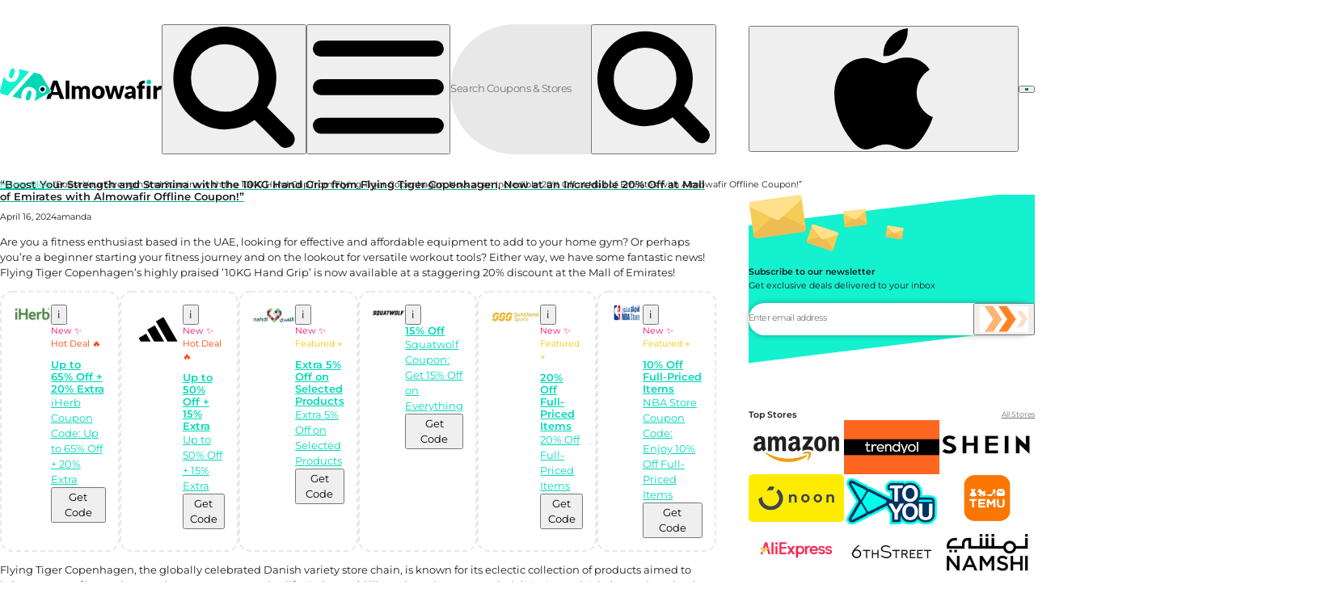

--- FILE ---
content_type: text/html; charset=UTF-8
request_url: https://almowafir.com/en/blog/10kg-hand-grip-from-flying-tiger/
body_size: 80895
content:
<!doctype html>
<html lang="en-US">
	<head>
    <meta charset="UTF-8" />
    <meta http-equiv="Content-Type" content="text/html; charset=UTF-8" />
    <meta http-equiv="X-UA-Compatible" content="IE=edge">
    <meta name="viewport" content="width=device-width, initial-scale=1">
    <link rel="profile" href="https://gmpg.org/xfn/11">
    <script>var alm=alm||{};alm.data={};alm.state={};alm.utils={};alm.data.meta={country:"sa", city:"unknown", geo:"sa", geoStrapi:"sau", geos:"gs-o-sa", lang:"en", os:(navigator.userAgent.match(/Android/i)) ? "a" : (navigator.userAgent.match(/iPhone|iPad|iPod/i)) ? "i" : "d", gecko:"0", livechat:"0", nonce:"a3a48a483c", strapi:1, location:"ui_BlogPage", template:"Blog Post", pageId:144354, pageName:"10kg-hand-grip-from-flying-tiger", tags:[], cats:[], blogCats:[1226,1221], geos:"gs-o-sa", parents:[], pageType:"blog_page", isPaged:0, page:0, blocks:["acf\/coupongrid"], isTestPage:1, geoPages:{}, drawId:'', drawTrackingName:"", drawLadder:0, drawEnd:'', drawImg:[],bSups:[]};
alm.state.androidAppPrompt = 0; 
window.addEventListener('beforeinstallprompt', (e) => {
  // Prevent Chrome 67 and earlier from automatically showing the prompt
  e.preventDefault();
  // Stash the event so it can be triggered later.
  alm.state.androidAppPrompt = e; 
  //console_log('android prompt fired');
});</script>
    
    
    <!-- Google tag (gtag.js) -->
<script defer fetchpriority="low" src="https://www.googletagmanager.com/gtag/js?id=G-3DP0VNV7LR" ></script>
<script >
    var gtagProps = {send_page_view: false};
    var c = document.cookie.match(new RegExp("(?:^|; )" + 'debug_mode'.replace(/([\.$?*|{}\(\)\[\]\\/\+^])/g, '\$1') + "=([^;]*)"));
    if(c) gtagProps['debug_mode'] = true;
    window.dataLayer = window.dataLayer || [];
    window.gtag = function () {
        dataLayer.push(arguments);
    };
    window.gtag('js', new Date());
    window.gtag('config', 'G-3DP0VNV7LR', gtagProps);
</script>
    
    
    
    
    
<script>(()=>{var t,e={507:(t,e,n)=>{"use strict";n.d(e,{J:()=>a});var r=n(8300),o=n(1877);const i="http://www.w3.org/2000/svg";function a(t,...e){let n;const a=typeof t;if("string"===a)n=(0,r.n)(t,i);else{if("function"!==a)throw new Error("At least one argument required");n=new t(...e)}return(0,o.LX)((0,o.gE)(n),e,!0),n}a.extend=function(...t){return a.bind(this,...t)},a.ns=i},741:()=>{loadjs=function(){var t=function(){},e={},n={},r={};function o(t,e){if(t){var o=r[t];if(n[t]=e,o)for(;o.length;)o[0](t,e),o.splice(0,1)}}function i(e,n){e.call&&(e={success:e}),n.length?(e.error||t)(n):(e.success||t)(e)}function a(e,n,r,o){var i,c,s=document,u=r.async,l=(r.numRetries||0)+1,f=r.before||t,d=e.replace(/[\?|#].*$/,""),h=e.replace(/^(css|img)!/,"");o=o||0,/(^css!|\.css$)/.test(d)?((c=s.createElement("link")).rel="stylesheet",c.href=h,c.media="print",(i="hideFocus"in c)&&c.relList&&(i=0,c.rel="preload",c.as="style")):/(^img!|\.(png|gif|jpg|svg|webp)$)/.test(d)?(c=s.createElement("img")).src=h:((c=s.createElement("script")).src=e,c.async=void 0===u||u),!(c.onload=c.onerror=c.onbeforeload=function(t){var s=t.type[0];if(i)try{c.sheet.cssText.length||(s="e")}catch(t){18!=t.code&&(s="e")}if("e"==s){if((o+=1)<l)return a(e,n,r,o)}else if("preload"==c.rel&&"style"==c.as)return c.rel="stylesheet";"LINK"==t.target.tagName&&(c.media="all"),n(e,s,t.defaultPrevented)})!==f(e,c)&&s.head.appendChild(c)}function c(t,n,r){var c,s;if(n&&n.trim&&(c=n),s=(c?r:n)||{},c){if(c in e)throw"LoadJS";e[c]=!0}function u(e,n){!function(t,e,n){var r,o,i=(t=t.push?t:[t]).length,c=i,s=[];for(r=function(t,n,r){if("e"==n&&s.push(t),"b"==n){if(!r)return;s.push(t)}--i||e(s)},o=0;o<c;o++)a(t[o],r,n)}(t,(function(t){i(s,t),e&&i({success:e,error:n},t),o(c,t)}),s)}if(s.returnPromise)return new Promise(u);u()}return c.ready=function(t,e){return function(t,e){t=t.push?t:[t];var o,i,a,c=[],s=t.length,u=s;for(o=function(t,n){n.length&&c.push(t),--u||e(c)};s--;)i=t[s],(a=n[i])?o(i,a):(r[i]=r[i]||[]).push(o)}(t,(function(t){i(e,t)})),c},c.done=function(t){o(t,[])},c.reset=function(){e={},n={},r={}},c.isDefined=function(t){return t in e},c}()},1020:(t,e,n)=>{"use strict";n.d(e,{O:()=>c,h:()=>s});var r=n(1877),o=n(2837);const i=["onmount","onremount","onunmount"],a="undefined"!=typeof window&&"ShadowRoot"in window;function c(t,e,n,c){const u=(0,r.gE)(t),l=(0,r.gE)(e);e===l&&l.__redom_view&&(e=l.__redom_view),e!==l&&(l.__redom_view=e);const f=l.__redom_mounted,d=l.parentNode;if(f&&d!==u&&(0,o.k)(e,l,d),null!=n)if(c){const t=(0,r.gE)(n);t.__redom_mounted&&s(t,"onunmount"),u.replaceChild(l,t)}else u.insertBefore(l,(0,r.gE)(n));else u.appendChild(l);return function(t,e,n,r){const o=e.__redom_lifecycle||(e.__redom_lifecycle={}),c=n===r;let u=!1;for(const n of i)c||t!==e&&n in t&&(o[n]=(o[n]||0)+1),o[n]&&(u=!0);if(!u)return void(e.__redom_lifecycle={});let l=n,f=!1;(c||l&&l.__redom_mounted)&&(s(e,c?"onremount":"onmount"),f=!0);for(;l;){const t=l.parentNode,e=l.__redom_lifecycle||(l.__redom_lifecycle={});for(const t in o)e[t]=(e[t]||0)+o[t];if(f)break;(l.nodeType===Node.DOCUMENT_NODE||a&&l instanceof ShadowRoot||t&&t.__redom_mounted)&&(s(l,c?"onremount":"onmount"),f=!0),l=t}}(e,l,u,d),e}function s(t,e){"onmount"===e||"onremount"===e?t.__redom_mounted=!0:"onunmount"===e&&(t.__redom_mounted=!1);const n=t.__redom_lifecycle;if(!n)return;const r=t.__redom_view;let o=0;r&&r[e]&&r[e]();for(const t in n)t&&o++;if(o){let n=t.firstChild;for(;n;){const t=n.nextSibling;s(n,e),n=t}}}},1243:(t,e,n)=>{n.g.on=function(t,e,n,r){r||(r={});var o=function(t){t.target.matches(e)&&n(t)};return document.addEventListener(t,o,r),document.removeEventListener.bind(document,t,o,r)}},1538:(t,e,n)=>{"use strict";n.d(e,{u:()=>a});var r=n(1020),o=n(2837),i=n(1877);function a(t,...e){let n=c(t,e,(0,i.gE)(t).firstChild);for(;n;){const e=n.nextSibling;(0,o.v)(t,n),n=e}}function c(t,e,n){let o=n;const a=Array(e.length);for(let t=0;t<e.length;t++)a[t]=e[t]&&(0,i.gE)(e[t]);for(let n=0;n<e.length;n++){const s=e[n];if(!s)continue;const u=a[n];if(u!==o)if((0,i.Ll)(u)){const e=o&&o.nextSibling,i=null!=s.__redom_index&&e===a[n+1];(0,r.O)(t,s,o,i),i&&(o=e)}else null!=s.length&&(o=c(t,s,o));else o=o.nextSibling}return o}},1822:(t,e,n)=>{"use strict";n.d(e,{Nm:()=>c,ob:()=>a});var r=n(4200),o=n(1877);const i="http://www.w3.org/1999/xlink";function a(t,e,n){c(t,e,n)}function c(t,e,n,i){const a=(0,o.gE)(t);if("object"==typeof e)for(const t in e)c(a,t,e[t],i);else{const t=a instanceof SVGElement,o="function"==typeof n;if("style"===e&&"object"==typeof n)(0,r.e)(a,n);else if(t&&o)a[e]=n;else if("dataset"===e)u(a,n);else if(t||!(e in a)&&!o||"list"===e){if(t&&"xlink"===e)return void s(a,n);i&&"class"===e&&(n=a.className+" "+n),null==n?a.removeAttribute(e):a.setAttribute(e,n)}else a[e]=n}}function s(t,e,n){if("object"==typeof e)for(const n in e)s(t,n,e[n]);else null!=n?t.setAttributeNS(i,e,n):t.removeAttributeNS(i,e,n)}function u(t,e,n){if("object"==typeof e)for(const n in e)u(t,n,e[n]);else null!=n?t.dataset[e]=n:delete t.dataset[e]}},1877:(t,e,n)=>{"use strict";n.d(e,{LX:()=>c,Ll:()=>l,eb:()=>s,gE:()=>u});var r=n(9744),o=n(1020),i=n(1822),a=n(9094);function c(t,e,n){for(const r of e){if(0!==r&&!r)continue;const e=typeof r;"function"===e?r(t):"string"===e||"number"===e?t.appendChild((0,a.Q)(r)):l(u(r))?(0,o.O)(t,r):r.length?c(t,r,n):"object"===e&&(0,i.Nm)(t,r,null,n)}}function s(t){return"string"==typeof t?(0,r.q)(t):u(t)}function u(t){return t.nodeType&&t||!t.el&&t||u(t.el)}function l(t){return t&&t.nodeType}},2137:(t,e,n)=>{"use strict";function r(t){for(var e=1;e<arguments.length;e++){var n=arguments[e];for(var r in n)t[r]=n[r]}return t}n.d(e,{A:()=>o});var o=function t(e,n){function o(t,o,i){if("undefined"!=typeof document){"number"==typeof(i=r({},n,i)).expires&&(i.expires=new Date(Date.now()+864e5*i.expires)),i.expires&&(i.expires=i.expires.toUTCString()),t=encodeURIComponent(t).replace(/%(2[346B]|5E|60|7C)/g,decodeURIComponent).replace(/[()]/g,escape);var a="";for(var c in i)i[c]&&(a+="; "+c,!0!==i[c]&&(a+="="+i[c].split(";")[0]));return document.cookie=t+"="+e.write(o,t)+a}}return Object.create({set:o,get:function(t){if("undefined"!=typeof document&&(!arguments.length||t)){for(var n=document.cookie?document.cookie.split("; "):[],r={},o=0;o<n.length;o++){var i=n[o].split("="),a=i.slice(1).join("=");try{var c=decodeURIComponent(i[0]);if(r[c]=e.read(a,c),t===c)break}catch(t){}}return t?r[t]:r}},remove:function(t,e){o(t,"",r({},e,{expires:-1}))},withAttributes:function(e){return t(this.converter,r({},this.attributes,e))},withConverter:function(e){return t(r({},this.converter,e),this.attributes)}},{attributes:{value:Object.freeze(n)},converter:{value:Object.freeze(e)}})}({read:function(t){return'"'===t[0]&&(t=t.slice(1,-1)),t.replace(/(%[\dA-F]{2})+/gi,decodeURIComponent)},write:function(t){return encodeURIComponent(t).replace(/%(2[346BF]|3[AC-F]|40|5[BDE]|60|7[BCD])/g,decodeURIComponent)}},{path:"/"})},2837:(t,e,n)=>{"use strict";n.d(e,{k:()=>a,v:()=>i});var r=n(1877),o=n(1020);function i(t,e){const n=(0,r.gE)(t),o=(0,r.gE)(e);return e===o&&o.__redom_view&&(e=o.__redom_view),o.parentNode&&(a(e,o,n),n.removeChild(o)),e}function a(t,e,n){const r=e.__redom_lifecycle;if(c(r))return void(e.__redom_lifecycle={});let i=n;for(e.__redom_mounted&&(0,o.h)(e,"onunmount");i;){const t=i.__redom_lifecycle||{};for(const e in r)t[e]&&(t[e]-=r[e]);c(t)&&(i.__redom_lifecycle=null),i=i.parentNode}}function c(t){if(null==t)return!0;for(const e in t)if(t[e])return!1;return!0}},4200:(t,e,n)=>{"use strict";n.d(e,{e:()=>o});var r=n(1877);function o(t,e,n){const o=(0,r.gE)(t);if("object"==typeof e)for(const t in e)i(o,t,e[t]);else i(o,e,n)}function i(t,e,n){t.style[e]=null==n?"":n}},4759:(t,e,n)=>{"use strict";function r(t){return r="function"==typeof Symbol&&"symbol"==typeof Symbol.iterator?function(t){return typeof t}:function(t){return t&&"function"==typeof Symbol&&t.constructor===Symbol&&t!==Symbol.prototype?"symbol":typeof t},r(t)}function o(t,e){for(var n=0;n<e.length;n++){var r=e[n];r.enumerable=r.enumerable||!1,r.configurable=!0,"value"in r&&(r.writable=!0),Object.defineProperty(t,i(r.key),r)}}function i(t){var e=function(t,e){if("object"!=r(t)||!t)return t;var n=t[Symbol.toPrimitive];if(void 0!==n){var o=n.call(t,e||"default");if("object"!=r(o))return o;throw new TypeError("@@toPrimitive must return a primitive value.")}return("string"===e?String:Number)(t)}(t,"string");return"symbol"==r(e)?e:e+""}n.d(e,{A:()=>a});var a=function(){return t=function t(e){!function(t,e){if(!(t instanceof e))throw new TypeError("Cannot call a class as a function")}(this,t),this.events=[],this.options=e||{},this.add=this.add.bind(this),this.remove=this.remove.bind(this)},(e=[{key:"add",value:function(t,e){this.events.push({e:t,c:e});var n=this.events.length-1;window.addEventListener(this.events[n].e,this.events[n].c,this.options)}},{key:"remove",value:function(){for(var t=0;t<this.events.length;t++)window.removeEventListener(this.events[t].e,this.events[t].c,this.options);this.events=[]}}])&&o(t.prototype,e),n&&o(t,n),Object.defineProperty(t,"prototype",{writable:!1}),t;var t,e,n}()},5747:(t,e,n)=>{"use strict";n.d(e,{y:()=>y});var r=n(9744),o=n(507),i=n(1538),a=n(1020),c=n(2837),s=n(4759);function u(t){return u="function"==typeof Symbol&&"symbol"==typeof Symbol.iterator?function(t){return typeof t}:function(t){return t&&"function"==typeof Symbol&&t.constructor===Symbol&&t!==Symbol.prototype?"symbol":typeof t},u(t)}function l(t,e){var n=Object.keys(t);if(Object.getOwnPropertySymbols){var r=Object.getOwnPropertySymbols(t);e&&(r=r.filter((function(e){return Object.getOwnPropertyDescriptor(t,e).enumerable}))),n.push.apply(n,r)}return n}function f(t){for(var e=1;e<arguments.length;e++){var n=null!=arguments[e]?arguments[e]:{};e%2?l(Object(n),!0).forEach((function(e){d(t,e,n[e])})):Object.getOwnPropertyDescriptors?Object.defineProperties(t,Object.getOwnPropertyDescriptors(n)):l(Object(n)).forEach((function(e){Object.defineProperty(t,e,Object.getOwnPropertyDescriptor(n,e))}))}return t}function d(t,e,n){return(e=v(e))in t?Object.defineProperty(t,e,{value:n,enumerable:!0,configurable:!0,writable:!0}):t[e]=n,t}function h(t,e){for(var n=0;n<e.length;n++){var r=e[n];r.enumerable=r.enumerable||!1,r.configurable=!0,"value"in r&&(r.writable=!0),Object.defineProperty(t,v(r.key),r)}}function p(t,e,n){return e&&h(t.prototype,e),n&&h(t,n),Object.defineProperty(t,"prototype",{writable:!1}),t}function v(t){var e=function(t,e){if("object"!=u(t)||!t)return t;var n=t[Symbol.toPrimitive];if(void 0!==n){var r=n.call(t,e||"default");if("object"!=u(r))return r;throw new TypeError("@@toPrimitive must return a primitive value.")}return("string"===e?String:Number)(t)}(t,"string");return"symbol"==u(e)?e:e+""}function m(t,e){if(!(t instanceof e))throw new TypeError("Cannot call a class as a function")}n.g.DialogError=p((function t(){m(this,t),this.el=(0,r.el)("div",{textContent:alm.data.translations.techError,style:"min-height:200px; text-align:center; color:var(--col-error); padding:3em 2em;"})}));var y=function(){return p((function t(e){var n=this;m(this,t),this.config=f(f({},{className:"",ord:"slide-mob",isModal:!0,backdrop:!0,maxWidth:"500px",zIndex:100002}),e),this.events=new s.A({capture:!0}),this.initContents=this.config.loading?(0,r.el)("div",{style:"min-height:300px; text-align:center; padding-top:120px; --icon-max:2rem;"},(0,r.el)("a-loader")):null,this.config.fullScreen?(this.config.className+=" full-screen",this.config.maxWidth="100%",this.config.xClass=""):this.config.xClass=".m-off",this.back=this.config.backdrop?document.getElementById("backdrop"):null,this.dialogAttrs={class:this.config.className,ord:this.config.ord,style:"--mw:".concat(this.config.maxWidth,";--z-index:").concat(this.config.zIndex,";")},this.el=(0,r.el)("dialog",this.dialogAttrs,this.mobX=!this.config.fullScreen&&(0,r.el)("div.mob-x.d-off",(0,r.el)("div")),this.dX=(0,r.el)("button.desk-x"+this.config.xClass,{ord:"icon"},(0,o.J)("svg",(0,o.J)("use",{xlink:{href:"#ic-x"}}))),this.contents=(0,r.el)("div",this.initContents)),this.mobX&&(this.mobX.onclick=function(t){n.close(t)}),this.dX.onclick=function(t){n.close(t)},this.config.loading&&(this.mount(),this.show("ani"))}),[{key:"update",value:function(t){var e=arguments.length>1&&void 0!==arguments[1]&&arguments[1];"string"==typeof t||t instanceof String?t.length&&(this.contents.innerHTML=t):null!=t&&t.el&&(0,i.u)(this.contents,t),e&&(this.mount(),this.show("ani"))}},{key:"mount",value:function(){this.hasMounted||((0,a.O)(document.body,this.el),this.hasMounted=1,this.config.fullScreen&&document.body.classList.add("ov-h"))}},{key:"backdropClose",value:function(t,e){e.el.contains(t.target)&&"DIALOG"!==t.target.nodeName||e.close(t)}},{key:"show",value:function(t){var e=this;this.el.open||(this.config.isModal?(this.el.show(),this.back&&this.back.classList.remove("d-n")):this.el.show(),t&&this.el.classList.add(t),this.config.backdrop&&this.events.add("click",(function(){return e.backdropClose(event,e)})))}},{key:"close",value:function(t){this.el.close(),this.back&&this.config.backdrop&&this.back.classList.add("d-n"),this.events.remove();var e=this.config.gaProps||{};postEvent(t,f(f({},e),{},{"data-ga-act":"ClickOn"+this.config.name+"X","data-ga-isc":0})),(0,c.v)(document.body,this.el),this.config.fullScreen&&document.body.classList.remove("ov-h")}},{key:"error",value:function(){this.update(new DialogError,!0)}}])}()},6781:(t,e,n)=>{"use strict";n.d(e,{h:()=>i,t:()=>a});var r=n(5747);var o=n(2137);function i(){on("click",'.trig-c, .trig-c *:not(a):not(button[ord="i"]',(function(t){var e=getCouponData(t);if(e.cid){var n,r,i;null!=e&&null!==(n=e.data)&&void 0!==n&&n.co&&Clipboard.copy(e.data.co);var c="CouponPop";"ClickOnBanner"===(null==t||null===(r=t.eData)||void 0===r?void 0:r["data-ga-act"])&&(c="Banner"),["ProductCouponPop","Banner"].includes(c)||(t.eData.posting=1);var s=alm.data.meta.urlParams||new URL(window.location.href),u=s.pathname?encodeURIComponent(s.pathname):"";if(null!=e&&null!==(i=e.data)&&void 0!==i&&i.t&&"o"===e.data.t)return o.A.set("cpop",e.cid),console.log("setcook"),void window.open(s.href,"_blank");a(e,u,t,c)}})),on("click","a-coupon [ord=i], a-coupon [ord=i] span ",(function(t){try{var e=getCouponData(t);if(!e)throw"no c data";var n=t.target.closest("[ord=i]"),r=e.elem.querySelector("a-c-desc");if(!r)throw"no desc";var o=r.hasAttribute("popover"),i=function(){n&&n.setAttribute("active",!1),r.hidePopover()};if(o)if(r.matches(":popover-open"))r.hidePopover(),t.target.setAttribute("active",!1);else{!function(t,e){var n=arguments.length>2&&void 0!==arguments[2]?arguments[2]:"bottom-end",r=arguments.length>3&&void 0!==arguments[3]?arguments[3]:0,o=arguments.length>4&&void 0!==arguments[4]?arguments[4]:0;if(e&&t){var i=t.getBoundingClientRect(),a="rtl"===document.documentElement.dir,c=a?"right":"left";"bottom-end"===n&&(e.style.top=window.scrollY+i.bottom+o+"px",a||(e.style.right=document.documentElement.clientWidth-i.right+r+"px"),a&&(e.style.left=i.left+r+"px"),e.style[c]="auto")}}(t.target,r,"bottom-end",0,8),r.showPopover(),n&&n.setAttribute("active",!0),document.addEventListener("click",(function(t){i()}),{once:!0});var a=n.closest("a-carousel-htm");a&&a.addEventListener("scroll",(function(){i()}),{once:!0})}else r.classList.contains("d-n")?(r.classList.remove("d-n"),t.target.setAttribute("active",!0)):(r.classList.add("d-n"),t.target.setAttribute("active",!1))}catch(t){Lazyload.waitFor("notify",null,(function(){return almToast.error()}))}}))}function a(t,e,n,o){var i={name:o||"CouponPop",triggerEvt:n,triggerElem:t.elem,data:t.data,cid:t.cid,loading:!0},a="HashPop"!==o&&new r.y(i);Lazyload.multi(["couponPopLoad",fetch("/next_cdata.php?cid=".concat(t.cid,"&la=").concat(alm.data.meta.lang,"&geo=").concat(alm.data.meta.geo,"&path=").concat(e)).then((function(t){return t.json()}))]).then((function(t){var e=t.filter((function(t){return t.h}));if(!e[0])throw Error("no cData");!function(t){if(a)a.config.data=t[0],a.update(new CouponPop(a));else{var e=function(){(a=new r.y(i)).config.data=t[0],a.update(new CouponPop(a))};"loading"==document.readyState?document.addEventListener("DOMContentLoaded",e):e()}}(e)})).catch((function(){Lazyload.waitFor("notify",null,(function(){return almToast.error()}))}))}n.g.getCouponData=function(t){var e=arguments.length>1&&void 0!==arguments[1]&&arguments[1];try{for(var n=t.target,r=!(!n.id||!/^cid\d?-/.test(n.id))&&n;(n=n.parentElement)&&!r;)r=!(!n.id||!/^cid\d?-/.test(n.id))&&n;if(!r&&!e)throw"no root";var o=e||r.id.replace(/^cid\d?-/,"");if(!o)throw"no cid";return{elem:r,cid:o,data:alm.data.coupons[o]}}catch(t){Lazyload.waitFor("notify",null,(function(){return almToast.error()}))}}},8300:(t,e,n)=>{"use strict";function r(t,e){const{tag:n,id:r,className:o}=function(t){const e=t.split(/([.#])/);let n="",r="";for(let t=1;t<e.length;t+=2)switch(e[t]){case".":n+=` ${e[t+1]}`;break;case"#":r=e[t+1]}return{className:n.trim(),tag:e[0]||"div",id:r}}(t),i=e?document.createElementNS(e,n):document.createElement(n);return r&&(i.id=r),o&&(e?i.setAttribute("class",o):i.className=o),i}n.d(e,{n:()=>r})},8960:(t,e,n)=>{function r(t){return r="function"==typeof Symbol&&"symbol"==typeof Symbol.iterator?function(t){return typeof t}:function(t){return t&&"function"==typeof Symbol&&t.constructor===Symbol&&t!==Symbol.prototype?"symbol":typeof t},r(t)}function o(){"use strict";o=function(){return e};var t,e={},n=Object.prototype,i=n.hasOwnProperty,a=Object.defineProperty||function(t,e,n){t[e]=n.value},c="function"==typeof Symbol?Symbol:{},s=c.iterator||"@@iterator",u=c.asyncIterator||"@@asyncIterator",l=c.toStringTag||"@@toStringTag";function f(t,e,n){return Object.defineProperty(t,e,{value:n,enumerable:!0,configurable:!0,writable:!0}),t[e]}try{f({},"")}catch(t){f=function(t,e,n){return t[e]=n}}function d(t,e,n,r){var o=e&&e.prototype instanceof b?e:b,i=Object.create(o.prototype),c=new N(r||[]);return a(i,"_invoke",{value:S(t,n,c)}),i}function h(t,e,n){try{return{type:"normal",arg:t.call(e,n)}}catch(t){return{type:"throw",arg:t}}}e.wrap=d;var p="suspendedStart",v="suspendedYield",m="executing",y="completed",g={};function b(){}function w(){}function _(){}var x={};f(x,s,(function(){return this}));var E=Object.getPrototypeOf,j=E&&E(E(A([])));j&&j!==n&&i.call(j,s)&&(x=j);var L=_.prototype=b.prototype=Object.create(x);function O(t){["next","throw","return"].forEach((function(e){f(t,e,(function(t){return this._invoke(e,t)}))}))}function k(t,e){function n(o,a,c,s){var u=h(t[o],t,a);if("throw"!==u.type){var l=u.arg,f=l.value;return f&&"object"==r(f)&&i.call(f,"__await")?e.resolve(f.__await).then((function(t){n("next",t,c,s)}),(function(t){n("throw",t,c,s)})):e.resolve(f).then((function(t){l.value=t,c(l)}),(function(t){return n("throw",t,c,s)}))}s(u.arg)}var o;a(this,"_invoke",{value:function(t,r){function i(){return new e((function(e,o){n(t,r,e,o)}))}return o=o?o.then(i,i):i()}})}function S(e,n,r){var o=p;return function(i,a){if(o===m)throw Error("Generator is already running");if(o===y){if("throw"===i)throw a;return{value:t,done:!0}}for(r.method=i,r.arg=a;;){var c=r.delegate;if(c){var s=P(c,r);if(s){if(s===g)continue;return s}}if("next"===r.method)r.sent=r._sent=r.arg;else if("throw"===r.method){if(o===p)throw o=y,r.arg;r.dispatchException(r.arg)}else"return"===r.method&&r.abrupt("return",r.arg);o=m;var u=h(e,n,r);if("normal"===u.type){if(o=r.done?y:v,u.arg===g)continue;return{value:u.arg,done:r.done}}"throw"===u.type&&(o=y,r.method="throw",r.arg=u.arg)}}}function P(e,n){var r=n.method,o=e.iterator[r];if(o===t)return n.delegate=null,"throw"===r&&e.iterator.return&&(n.method="return",n.arg=t,P(e,n),"throw"===n.method)||"return"!==r&&(n.method="throw",n.arg=new TypeError("The iterator does not provide a '"+r+"' method")),g;var i=h(o,e.iterator,n.arg);if("throw"===i.type)return n.method="throw",n.arg=i.arg,n.delegate=null,g;var a=i.arg;return a?a.done?(n[e.resultName]=a.value,n.next=e.nextLoc,"return"!==n.method&&(n.method="next",n.arg=t),n.delegate=null,g):a:(n.method="throw",n.arg=new TypeError("iterator result is not an object"),n.delegate=null,g)}function C(t){var e={tryLoc:t[0]};1 in t&&(e.catchLoc=t[1]),2 in t&&(e.finallyLoc=t[2],e.afterLoc=t[3]),this.tryEntries.push(e)}function T(t){var e=t.completion||{};e.type="normal",delete e.arg,t.completion=e}function N(t){this.tryEntries=[{tryLoc:"root"}],t.forEach(C,this),this.reset(!0)}function A(e){if(e||""===e){var n=e[s];if(n)return n.call(e);if("function"==typeof e.next)return e;if(!isNaN(e.length)){var o=-1,a=function n(){for(;++o<e.length;)if(i.call(e,o))return n.value=e[o],n.done=!1,n;return n.value=t,n.done=!0,n};return a.next=a}}throw new TypeError(r(e)+" is not iterable")}return w.prototype=_,a(L,"constructor",{value:_,configurable:!0}),a(_,"constructor",{value:w,configurable:!0}),w.displayName=f(_,l,"GeneratorFunction"),e.isGeneratorFunction=function(t){var e="function"==typeof t&&t.constructor;return!!e&&(e===w||"GeneratorFunction"===(e.displayName||e.name))},e.mark=function(t){return Object.setPrototypeOf?Object.setPrototypeOf(t,_):(t.__proto__=_,f(t,l,"GeneratorFunction")),t.prototype=Object.create(L),t},e.awrap=function(t){return{__await:t}},O(k.prototype),f(k.prototype,u,(function(){return this})),e.AsyncIterator=k,e.async=function(t,n,r,o,i){void 0===i&&(i=Promise);var a=new k(d(t,n,r,o),i);return e.isGeneratorFunction(n)?a:a.next().then((function(t){return t.done?t.value:a.next()}))},O(L),f(L,l,"Generator"),f(L,s,(function(){return this})),f(L,"toString",(function(){return"[object Generator]"})),e.keys=function(t){var e=Object(t),n=[];for(var r in e)n.push(r);return n.reverse(),function t(){for(;n.length;){var r=n.pop();if(r in e)return t.value=r,t.done=!1,t}return t.done=!0,t}},e.values=A,N.prototype={constructor:N,reset:function(e){if(this.prev=0,this.next=0,this.sent=this._sent=t,this.done=!1,this.delegate=null,this.method="next",this.arg=t,this.tryEntries.forEach(T),!e)for(var n in this)"t"===n.charAt(0)&&i.call(this,n)&&!isNaN(+n.slice(1))&&(this[n]=t)},stop:function(){this.done=!0;var t=this.tryEntries[0].completion;if("throw"===t.type)throw t.arg;return this.rval},dispatchException:function(e){if(this.done)throw e;var n=this;function r(r,o){return c.type="throw",c.arg=e,n.next=r,o&&(n.method="next",n.arg=t),!!o}for(var o=this.tryEntries.length-1;o>=0;--o){var a=this.tryEntries[o],c=a.completion;if("root"===a.tryLoc)return r("end");if(a.tryLoc<=this.prev){var s=i.call(a,"catchLoc"),u=i.call(a,"finallyLoc");if(s&&u){if(this.prev<a.catchLoc)return r(a.catchLoc,!0);if(this.prev<a.finallyLoc)return r(a.finallyLoc)}else if(s){if(this.prev<a.catchLoc)return r(a.catchLoc,!0)}else{if(!u)throw Error("try statement without catch or finally");if(this.prev<a.finallyLoc)return r(a.finallyLoc)}}}},abrupt:function(t,e){for(var n=this.tryEntries.length-1;n>=0;--n){var r=this.tryEntries[n];if(r.tryLoc<=this.prev&&i.call(r,"finallyLoc")&&this.prev<r.finallyLoc){var o=r;break}}o&&("break"===t||"continue"===t)&&o.tryLoc<=e&&e<=o.finallyLoc&&(o=null);var a=o?o.completion:{};return a.type=t,a.arg=e,o?(this.method="next",this.next=o.finallyLoc,g):this.complete(a)},complete:function(t,e){if("throw"===t.type)throw t.arg;return"break"===t.type||"continue"===t.type?this.next=t.arg:"return"===t.type?(this.rval=this.arg=t.arg,this.method="return",this.next="end"):"normal"===t.type&&e&&(this.next=e),g},finish:function(t){for(var e=this.tryEntries.length-1;e>=0;--e){var n=this.tryEntries[e];if(n.finallyLoc===t)return this.complete(n.completion,n.afterLoc),T(n),g}},catch:function(t){for(var e=this.tryEntries.length-1;e>=0;--e){var n=this.tryEntries[e];if(n.tryLoc===t){var r=n.completion;if("throw"===r.type){var o=r.arg;T(n)}return o}}throw Error("illegal catch attempt")},delegateYield:function(e,n,r){return this.delegate={iterator:A(e),resultName:n,nextLoc:r},"next"===this.method&&(this.arg=t),g}},e}function i(t,e,n,r,o,i,a){try{var c=t[i](a),s=c.value}catch(t){return void n(t)}c.done?e(s):Promise.resolve(s).then(r,o)}function a(t,e){var n="undefined"!=typeof Symbol&&t[Symbol.iterator]||t["@@iterator"];if(!n){if(Array.isArray(t)||(n=function(t,e){if(t){if("string"==typeof t)return c(t,e);var n={}.toString.call(t).slice(8,-1);return"Object"===n&&t.constructor&&(n=t.constructor.name),"Map"===n||"Set"===n?Array.from(t):"Arguments"===n||/^(?:Ui|I)nt(?:8|16|32)(?:Clamped)?Array$/.test(n)?c(t,e):void 0}}(t))||e&&t&&"number"==typeof t.length){n&&(t=n);var r=0,o=function(){};return{s:o,n:function(){return r>=t.length?{done:!0}:{done:!1,value:t[r++]}},e:function(t){throw t},f:o}}throw new TypeError("Invalid attempt to iterate non-iterable instance.\nIn order to be iterable, non-array objects must have a [Symbol.iterator]() method.")}var i,a=!0,s=!1;return{s:function(){n=n.call(t)},n:function(){var t=n.next();return a=t.done,t},e:function(t){s=!0,i=t},f:function(){try{a||null==n.return||n.return()}finally{if(s)throw i}}}}function c(t,e){(null==e||e>t.length)&&(e=t.length);for(var n=0,r=Array(e);n<e;n++)r[n]=t[n];return r}(n.g.Lazyload=function(){var t;function e(t,e){if(!t.resources||!Array.isArray(t.resources))return Promise.reject(new Error("set is empty or not an array"));var n=JSON.stringify(t.resources);if(e.promises[n])return e.promises[n];var r,c=[],s=[],u=[],l=[],f=a(t.resources);try{for(f.s();!(r=f.n()).done;){var d=r.value,h=d.match(/^(css|js|img|json|[a-z]{2,4})!(.+)$/);if(h&&h.length)l.push({original:d,url:h[2],type:h[1]}),["css","img","js"].includes(h[1])?c.push(h[2]):s.push(h[2]);else{var p=d.match(/(\.(png|gif|jpg|svg|webp|jpeg|css|js|mjs|json|txt|xml)$)/),v=p&&p[2]?p[2]:"other";l.push({original:d,url:d,type:v}),/^(png|gif|jpg|svg|webp|jpeg|css|js|mjs)$/.test(v)?c.push(d):s.push(d)}}}catch(t){f.e(t)}finally{f.f()}return s&&(u=s.map((function(t){return fetch(t)}))),c&&u.push(loadjs(c,{returnPromise:!0})),e.promises[n]=Promise.all(u).then((function(t){return function(t,e,n){var r,c=[],s=a(t);try{var u,l=function(){var t=r.value;if(!t.success&&!t.ok)return{v:Promise.reject(t)};t.url&&(e.includes(t.url)||e.find((function(e){return t.url.endsWith(e)})))&&c.push(t)};for(s.s();!(r=s.n()).done;)if(u=l())return u.v}catch(t){s.e(t)}finally{s.f()}if(c.length){var f,d=[],h=a(c);try{var p=function(){var t=f.value;d.push(new Promise(function(){var e,r=(e=o().mark((function e(r){var i,a;return o().wrap((function(e){for(;;)switch(e.prev=e.next){case 0:if(i=n.find((function(e){return e.url===t.url||t.url.endsWith(e.url)})),a=i&&i.original?i.original:t.url,!i||!i.type||"json"!==i.type){e.next=13;break}return e.t0=r,e.t1=a,e.next=8,t.json();case 8:e.t2=e.sent,e.t3={url:e.t1,body:e.t2},(0,e.t0)(e.t3),e.next=20;break;case 13:return e.t4=r,e.t5=a,e.next=17,t.text();case 17:e.t6=e.sent,e.t7={url:e.t5,body:e.t6},(0,e.t4)(e.t7);case 20:case"end":return e.stop()}}),e)})),function(){var t=this,n=arguments;return new Promise((function(r,o){var a=e.apply(t,n);function c(t){i(a,r,o,c,s,"next",t)}function s(t){i(a,r,o,c,s,"throw",t)}c(void 0)}))});return function(t){return r.apply(this,arguments)}}()))};for(h.s();!(f=h.n()).done;)p()}catch(t){h.e(t)}finally{h.f()}return Promise.all(d)}return t}(t,s,l)})),e.promises[n]}Lazyload.init=function(e){(t=t||e&&e.namespace||alm.state.loaders).promises=t.promises||{}},Lazyload.push=function(e){if(e&&e.length){var n=function(t){return t.autoload=function(){return Lazyload.waitFor(t.id)},t.data=[],t.trigTest&&"function"==typeof t.trigTest&&t.trigTest()?(t.autoload(),t):(t.interactionTrigger&&(t.removeT=on("touchstart",t.interactionTrigger,t.autoload),t.removeM=on("mouseover",t.interactionTrigger,t.autoload)),t.clickTrigger&&(t.removeC=on("click",t.clickTrigger,t.autoload)),t.scrollNearTrigger&&function(t,e){if(!e||!e.selector)return;var n=e&&e.padding?+e.padding:100,r=document.querySelector(e.selector);if(!r)return;var o=new IntersectionObserver((function(e){e.forEach((function(e){e.isIntersecting&&t.autoload()}))}),{root:null,rootMargin:"0px 0px "+n+"px 0px",threshold:.1});o.observe(r),t.unobserveFn=function(){return o.unobserve(r)}}(t,t.scrollNearTrigger),t.anyTrigger&&(t.removeT=on("touchstart","body > *",t.autoload),t.removeM=on("mouseover","body > *",t.autoload),t.timeOut=setTimeout((function(){return t.autoload()}),t.anyTrigger||3e3)),t)};if(Array.isArray(e)){var r,o=a(e);try{var i=function(){var e=r.value;if(t.find((function(t){return t.id===e.id})))return 1;t.push(n(e))};for(o.s();!(r=o.n()).done;)i()}catch(t){o.e(t)}finally{o.f()}}}},Lazyload.multi=function(e){return new Promise((function(n,r){var o=[];e.forEach((function(e){"string"==typeof e||e instanceof String?t.find((function(t){return t.id===e}))&&o.push(new Promise((function(t,n){Lazyload.waitFor(e,null,t,n)}))):o.push(e)}));var i="test";Promise.all(o,i).then((function(t){n(t,i)})).catch((function(){r()}))}))},Lazyload.waitFor=function(n,r,o,i){try{var c=t.find((function(t){return t.id===n}));if(!c)throw new Error("No Lazyload exists for that id");if(1===c.completed&&"function"==typeof o){var s=c.files.length&&1===c.files.length?c.files[0].body:c.files;return void o(s)}if(c.started&&!c.failed&&!o)return c.removeT&&c.removeT(),c.removeM&&c.removeM(),void(c.removeC&&c.removeC());c.started=1,c.files=c.files||[],"function"==typeof r&&r(),e(c,t).then((function(t){if(t.length){var e,n=a(t);try{var r=function(){var t=e.value;t.success||c.files.find((function(e){return e.url===t.url}))||c.files.push(t)};for(n.s();!(e=n.n()).done;)r()}catch(t){n.e(t)}finally{n.f()}}var i=c.files.length&&1===c.files.length?c.files[0].body:c.files;!function(t,e,n){t.removeT&&t.removeT(),t.removeM&&t.removeM(),t.removeC&&t.removeC(),t.timeOut&&clearTimeout(t.timeOut),t.scrollNearTrigger&&void 0!==t.unobserveFn&&t.unobserveFn(),t.completed=1,t.failed=0,"function"==typeof e&&e(n)}(c,o,i)})).catch((function(t){var e=t.status?JSON.stringify({url:t.url,status:t.status}):JSON.stringify({url:t,status:0});c.failed=1,"function"==typeof i&&i(e),console.log("LoadSet failure: "+e)}))}catch(t){console.log(t.message),"function"==typeof i&&i(t.message)}}})()},9094:(t,e,n)=>{"use strict";function r(t){return document.createTextNode(null!=t?t:"")}n.d(e,{Q:()=>r})},9744:(t,e,n)=>{"use strict";n.d(e,{el:()=>a,q:()=>i});var r=n(8300),o=n(1877);function i(t,...e){let n;const i=typeof t;if("string"===i)n=(0,r.n)(t);else{if("function"!==i)throw new Error("At least one argument required");n=new t(...e)}return(0,o.LX)((0,o.gE)(n),e,!0),n}const a=i;i.extend=function(...t){return i.bind(this,...t)}}},n={};function r(t){var o=n[t];if(void 0!==o)return o.exports;var i=n[t]={id:t,loaded:!1,exports:{}};return e[t].call(i.exports,i,i.exports,r),i.loaded=!0,i.exports}r.m=e,t=[],r.O=(e,n,o,i)=>{if(!n){var a=1/0;for(l=0;l<t.length;l++){for(var[n,o,i]=t[l],c=!0,s=0;s<n.length;s++)(!1&i||a>=i)&&Object.keys(r.O).every((t=>r.O[t](n[s])))?n.splice(s--,1):(c=!1,i<a&&(a=i));if(c){t.splice(l--,1);var u=o();void 0!==u&&(e=u)}}return e}i=i||0;for(var l=t.length;l>0&&t[l-1][2]>i;l--)t[l]=t[l-1];t[l]=[n,o,i]},r.n=t=>{var e=t&&t.__esModule?()=>t.default:()=>t;return r.d(e,{a:e}),e},r.d=(t,e)=>{for(var n in e)r.o(e,n)&&!r.o(t,n)&&Object.defineProperty(t,n,{enumerable:!0,get:e[n]})},r.g=function(){if("object"==typeof globalThis)return globalThis;try{return this||new Function("return this")()}catch(t){if("object"==typeof window)return window}}(),r.o=(t,e)=>Object.prototype.hasOwnProperty.call(t,e),r.nmd=t=>(t.paths=[],t.children||(t.children=[]),t),(()=>{var t={1601:0};r.O.j=e=>0===t[e];var e=(e,n)=>{var o,i,[a,c,s]=n,u=0;if(a.some((e=>0!==t[e]))){for(o in c)r.o(c,o)&&(r.m[o]=c[o]);if(s)var l=s(r)}for(e&&e(n);u<a.length;u++)i=a[u],r.o(t,i)&&t[i]&&t[i][0](),t[i]=0;return r.O(l)},n=self.webpackChunk=self.webpackChunk||[];n.forEach(e.bind(null,0)),n.push=e.bind(null,n.push.bind(n))})();var o={};(()=>{"use strict";r(8960),r(741),r(1243);var t=r(6781),e=r(2137);alm.state.loaders||(alm.state.loaders=[]),Lazyload.init(alm.state.loaders),Lazyload.push([{id:"notify",resources:["/wp-content/themes/alm/dist/notify-loader.mjs"]},{id:"couponPopLoad",interactionTrigger:".trig-c, .trig-c *",resources:["/wp-content/themes/alm/dist/coupon-actions.mjs"]}]),function(){var n=e.A.get("cpop");if(n){alm.state.isHashPop=1;var r=new URL(window.location.href),o=r.pathname?encodeURIComponent(r.pathname):"";(0,t.t)({elem:null,cid:n,data:{}},o,null,"HashPop"),e.A.remove("cpop")}}();var n=document.createElement("style");n.textContent="[data-ani], [data-ani-c], .pop-in, .fade-in, a-fade-in  {opacity: 0;}",document.head.appendChild(n)})(),o=r.O(o)})();</script>

        <meta name='robots' content='index, follow, max-image-preview:large, max-snippet:-1, max-video-preview:-1' />
	<style>img:is([sizes="auto" i], [sizes^="auto," i]) { contain-intrinsic-size: 3000px 1500px }</style>
	
	<!-- This site is optimized with the Yoast SEO Premium plugin v25.6 (Yoast SEO v26.4) - https://yoast.com/wordpress/plugins/seo/ -->
	<title>20% Off on Flying Tiger 10KG Hand Grip at Mall of Emirates | UAE</title>
	<meta name="description" content="Get a grip on your fitness with Flying Tiger Copenhagen&#039;s 10KG Hand Grip, now at an exclusive 20% discount at the Mall of Emirates in UAE. Boost your strength, stamina, and save big with our offline coupons. Hurry, offer valid while stocks last!" />
	<link rel="canonical" href="https://almowafir.com/en/blog/10kg-hand-grip-from-flying-tiger/" />
	<meta property="og:locale" content="en_US" />
	<meta property="og:type" content="article" />
	<meta property="og:title" content="&quot;Boost Your Strength and Stamina with the 10KG Hand Grip from Flying Tiger Copenhagen, Now at an Incredible 20% Off at Mall of Emirates with Almowafir Offline Coupon!&quot;" />
	<meta property="og:description" content="Get a grip on your fitness with Flying Tiger Copenhagen&#039;s 10KG Hand Grip, now at an exclusive 20% discount at the Mall of Emirates in UAE. Boost your strength, stamina, and save big with our offline coupons. Hurry, offer valid while stocks last!" />
	<meta property="og:url" content="https://almowafir.com/en/blog/10kg-hand-grip-from-flying-tiger/" />
	<meta property="og:site_name" content="Almowafir" />
	<meta property="article:publisher" content="https://www.facebook.com/almowafir" />
	<meta property="article:modified_time" content="2024-04-16T11:07:52+00:00" />
	<meta property="og:image" content="https://cdn.shopify.com/s/files/1/0526/7144/7238/products/hand-grip-10-kg-leisure-flying-tiger-copenhagen-459426.jpg?v=1665594850&amp;width=1200" />
	<meta name="twitter:card" content="summary" />
	<meta name="twitter:site" content="@Almowafir" />
	<meta name="twitter:label1" content="Est. reading time" />
	<meta name="twitter:data1" content="5 minutes" />
	<!-- / Yoast SEO Premium plugin. -->


<link rel="EditURI" type="application/rsd+xml" title="RSD" href="https://almowafir.com/xmlrpc.php?rsd" />
<link rel='shortlink' href='https://almowafir.com/en/?p=144354' />
<link rel="icon" href="https://cdn.almowafir.com/1/cropped-iTunesArtwork-100x100.png" sizes="32x32" />
<link rel="icon" href="https://cdn.almowafir.com/1/cropped-iTunesArtwork-420x420.png" sizes="192x192" />
<link rel="apple-touch-icon" href="https://cdn.almowafir.com/1/cropped-iTunesArtwork-420x420.png" />
<meta name="msapplication-TileImage" content="https://cdn.almowafir.com/1/cropped-iTunesArtwork-420x420.png" />

        
    <style>:root{--spc-3xs:clamp(0.25rem,calc(0.23rem + 0.11vw),0.31rem);--spc-2xs:clamp(0.50rem,calc(0.46rem + 0.22vw),0.63rem);--spc-xs:clamp(0.75rem,calc(0.68rem + 0.33vw),0.94rem);--spc-s:clamp(1.00rem,calc(0.91rem + 0.43vw),1.25rem);--spc-m:clamp(1.50rem,calc(1.37rem + 0.65vw),1.88rem);--spc-l:clamp(2.00rem,calc(1.83rem + 0.87vw),2.50rem);--spc-xl:clamp(3.00rem,calc(2.74rem + 1.3vw),3.75rem);--spc-2xl:clamp(4.00rem,calc(3.65rem + 1.74vw),5.00rem);--spc-3xl:clamp(6.00rem,calc(5.48rem + 2.61vw),7.50rem);--spc-3xs-2xs:clamp(0.25rem,calc(0.12rem + 0.65vw),0.63rem);--spc-2xs-xs:clamp(0.50rem,calc(0.35rem + 0.76vw),0.94rem);--spc-xs-s:clamp(0.75rem,calc(0.58rem + 0.87vw),1.25rem);--spc-s-m:clamp(1.00rem,calc(0.7rem + 1.52vw),1.88rem);--spc-m-l:clamp(1.50rem,calc(1.15rem + 1.74vw),2.50rem);--spc-l-xl:clamp(2.00rem,calc(1.39rem + 3.04vw),3.75rem);--spc-xl-2xl:clamp(3.00rem,calc(2.3rem + 3.48vw),5.00rem);--spc-2xl-3xl:clamp(4.00rem,calc(2.78rem + 6.09vw),7.50rem);--spc-s-l:clamp(1.00rem,calc(0.48rem + 2.61vw),2.50rem);--spc-s-xl:clamp(1.00rem,calc(0.44rem + 7.78vw),3.75rem);--spc-xs-m:clamp(0.75rem,calc(0.36rem + 1.96vw),1.87rem);--spc-xs-xl:clamp(0.75rem,calc(0.29rem + 5.22vw),3.75rem);--spc-2xs-m:clamp(0.50rem,calc(0.022rem + 2.39vw),1.88rem);--spc--xs-m:calc(clamp(0.75rem, calc(0.36rem + 1.96vw), 1.87rem)*-1);--fw:400;--fwb:700;--lh-s:1.2;--lh-xs:1.05;--lh-m:1.3;--lh:1.5;--lh-l:1.7;--txw-s:35ch;--txw-l:65ch;--tr:0;--trs:-0.05ch;--col:#1d1d1d;--col-black-txt:#1d1d1d;--col-white-tint:hsla(0,0%,100%,.18);--col-brand:#00d9b8;--col-brand-light:oklch(from var(--col-brand) l c h/50%);--col-green:#00d9b8;--col-accent:#13f1cf;--col-bg:#fff;--col-grey:rgb(0 0 0/9%);--col-stay-grey:rgb(0 0 0/9%);--col-solid-grey:#e8e8e8;--col-grey-light:rgb(0 0 0/5%);--col-grey-darker:rgba(0,0,0,.15);--col-grey-dark:rgba(0,0,0,.44);--col-grey-text:#707070;--col-orange:#f90;--col-error:#ff006f;--bdrs-col:var(--col-grey);--gap:var(--spc-s-m);--brs:var(--spc-2xs);--brs-s:var(--spc-3xs);--brs-l:var(--spc-xs);--shd:0 0 7px 0 #0000004f;--wrap-max:1280px;--icon-max:2ex;--mw:auto;--bg-img-m:none;--bg-img-d:none;--bg-img-repeat:no-repeat;--bg-img-size:contain;--grad-start:var(--col-brand);--grad-end:var(--col-bg);--fs-3:clamp(0.75rem,-0.25vi + 0.81rem,0.58rem);--fs-2:clamp(0.83rem,-0.19vi + 0.87rem,0.69rem);--fs-1:clamp(0.91rem,-0.11vi + 0.93rem,0.83rem);--fs0:clamp(1rem,0vi + 1rem,1rem);--fs1:clamp(1.1rem,0.15vi + 1.07rem,1.2rem);--fs2:clamp(1.21rem,0.34vi + 1.13rem,1.44rem);--fs3:clamp(1.33rem,0.58vi + 1.2rem,1.73rem);--fs4:clamp(1.46rem,0.89vi + 1.26rem,2.07rem);--fs5:clamp(1.61rem,1.28vi + 1.32rem,2.49rem)}body{--f:"Cairo","Tahoma",sans-serif;--fd:var(--f);font-size:13px;line-height:var(--lh);--is-en:disabled;--is-ar:unset;background:var(--col-bg);background-image:var(--bg-img-d);background-repeat:var(--bg-img-repeat);background-size:var(--bg-img-size);color:var(--col);font-family:var(--f);letter-spacing:var(--tr);text-rendering:optimizeSpeed}html{-webkit-text-size-adjust:none;-moz-text-size-adjust:none;text-size-adjust:none;scrollbar-gutter:stable}body.en{--f:"Montserrat",sans-serif;--fd:"Montserrat SemiBold",sans-serif;--is-en:unset;--is-ar:disabled}.bg-grey{background-color:var(--col-grey)}.bg-solid-grey{background-color:var(--col-solid-grey)}.bg-white{background-color:#fff}.col-grey-text{color:var(--col-grey-text)}.col-black-text{color:var(--col-black-txt)}:focus{outline:0}:target{scroll-margin-top:2ex}main:focus{outline:none}.invert{--col-grey-text:#9f9d9d}@media screen and (width <= 59rem){body{background-image:var(--bg-img-m)}}@media screen and (width > 59rem){body{overflow-y:scroll}}*,:after,:before{box-sizing:border-box}blockquote,body,dd,dl,figure,h1,h2,h3,h4,h5,p{margin:0}ol[role=list],ul[role=list]{list-style:none}html:focus-within{scroll-behavior:smooth}a:not([class]){-webkit-text-decoration-skip:ink;text-decoration-skip-ink:auto}img,picture{display:block;height:auto;max-width:100%}svg{flex:none;height:auto;width:100%}img[ord=icon],svg[ord=icon]{max-height:var(--icon-max);max-width:var(--icon-max)}button,input,select,textarea{font:inherit}input[type=email],input[type=number],input[type=password],input[type=search],input[type=tel],input[type=text],input[type=url],select,textarea{background:var(--col-bg);border:.1rem solid var(--col-border);border-radius:var(--brs);box-shadow:none;color:var(--col);letter-spacing:-.5px;padding:var(--spc-3xs) var(--spc-2xs)}input:-webkit-autofill{margin:1px}input[ord=trans]{-webkit-appearance:none;-moz-appearance:none;appearance:none;background-color:transparent;border:0;border-radius:0;bottom:1px;font-size:1em;line-height:var(--lh-s);min-height:2.5rem;padding:0;position:relative;&:focus{outline:none!important}}h1,h2,h3,h4,h5{font-family:var(--fd);line-height:var(--lh-s)}.h1,h1{font-size:var(--fs4)}.h2,h2{font-size:var(--fs3)}.h3,h3{font-size:var(--fs2)}.h4,h4{font-size:var(--fs1)}.h5,h5{font-size:var(--fs0)}figcaption{font-size:var(--fs-1);margin-block-start:.5rem}.prose{--flow-spc:var(--spc-s-m);line-height:var(--lh-l)}.prose :is(p,ul:not([class]),ol:not([class])){max-width:var(--txw-l)}.prose :is(pre,pre+*,figure,figure+*,h2,h3,h4){--flow-spc:var(--spc-l-xl)}.prose blockquote{max-width:40ch}aside>*{font-size:smaller}content-wrap>main{grid-area:content}content-wrap>aside{grid-area:sidebar;--flow-spc:var(--spc-l)}.page-grid{display:grid;gap:var(--spc-l);grid-template-areas:"content sidebar";grid-template-columns:5fr 2fr}.vis-hid{border:0;clip:rect(0 0 0 0);height:auto;margin:0;overflow:hidden;padding:0;position:absolute;white-space:nowrap;width:1px}.flow>*+*,.is-layout-flow>*+*,.sp-box>*+*{margin-top:var(--flow-spc,1em)}.sp-box+.sp-box{margin-top:var(--spc-l,1em)}.region{padding-bottom:var(--region-space,var(--spc-l-xl));padding-top:var(--region-space,var(--spc-l-xl))}.wrap{margin-inline:auto;max-width:var(--wrap-max,90rem);padding-inline:var(--spc-xs-m);position:relative}@media (min-width:1280px){.neg-wrap{margin-inline:calc(-50vw + 640px + (var(--spc-xs-m)*-1)/2)}}@media (max-width:1279px){.neg-wrap{margin-inline:var(--spc--xs-m)}}.w-full{max-width:unset;width:100%}@media only screen and (width <= 59rem){.page-grid{display:flex;flex-direction:column}.page-grid.m-tight{gap:var(--spc-s)}.m-block{display:block}.m-stack{flex-direction:column;width:100%;&>*{width:100%}}.m-off{content-visibility:hidden;display:none!important}.d-off{content-visibility:visible}.m-wrap-neg{margin-left:var(--spc--xs-m);margin-right:var(--spc--xs-m)}#fold-mob~div:not(.cv-s,.cv-m,.cv-l),#fold-mob~figure,#fold-mob~img,#fold-mob~ol,#fold-mob~p,#fold-mob~ul{contain-intrinsic-size:360px 500px;content-visibility:auto}#fold-mob~h1,#fold-mob~h2,#fold-mob~h3{contain-intrinsic-size:360px 50px;content-visibility:auto}}@media only screen and (width > 59rem){.d-off{content-visibility:hidden;display:none!important}.m-off{content-visibility:visible}#fold-desk~div:not(.cv-s,.cv-m,.cv-l),#fold-desk~figure,#fold-desk~img,#fold-desk~ol,#fold-desk~p,#fold-desk~ul{contain-intrinsic-size:850px 300px;content-visibility:auto}#fold-desk~h1,#fold-desk~h2,#fold-desk~h3{contain-intrinsic-size:850px 30px;content-visibility:auto}}.skip-link{clip:rect(1px,1px,1px,1px);display:block;height:1px;left:1rem;overflow:hidden;position:absolute;top:1rem;width:1px;z-index:999}.skip-link:focus{clip:auto;background-color:var(--col-bg);color:var(--col);height:auto;line-height:1;overflow:visible;padding:var(--spc-xs);width:auto}.skip-link:not(:focus){border:0;clip:rect(0 0 0 0);height:auto;margin:0;overflow:hidden;padding:0;position:absolute;white-space:nowrap;width:1px}.bubble{&:before{--b-pad:1rem;background:var(--col-bg);border-bottom:inherit;border-right:inherit;bottom:calc(100% - .25rem + 2px);box-shadow:inherit;box-shadow:none;content:"";height:.5rem;left:var(--is-ar,var(--b-pad));position:absolute;right:var(--is-en,var(--b-pad));transform:rotate(-135deg);width:.5rem}}.sb-section{border:2px solid var(--col-grey);border-radius:var(--brs-l);padding:var(--spc-s)}.small{font-size:smaller}.nowrap{white-space:nowrap}.ani{transition:all var(--ani,.35s) ease-out}.pop{scale:20%}.fade,.pop{opacity:0}.ani-down{transform:translateY(200%)}.ani-down,.ani-up{transition:all var(--ani,.35s) ease-out}.ani-up{transform:translateY(-200%)}.btw-b,.btw-b img{width:100%}.no-click{cursor:auto;pointer-events:none}.fade-out{opacity:.001;transition:opacity 2.5s}.fx-fix{min-height:0;min-width:0}.cv-s{contain-intrinsic-size:360px 150px}.cv-m,.cv-s{content-visibility:auto}.cv-m{contain-intrinsic-size:360px 300px}.cv-l{contain-intrinsic-size:360px 700px;content-visibility:auto}.ar .ar-flip-svg svg{transform:scaleX(-1)}.mail>div{gap:3%;padding-bottom:15%}.max{height:var(--max);width:var(--max)}.no-pointer-events{pointer-events:none}.d-scroll{cursor:move;cursor:grab;-webkit-user-select:none;-moz-user-select:none;user-select:none;& *{-webkit-user-select:none;-moz-user-select:none;user-select:none}}.d-scroll.dragging a{pointer-events:none}.schema-faq-section{margin-top:1em}@media screen and (width <= 59rem){.mail{margin-inline:calc(var(--spc-xs-m)*-1);&>div{gap:5%;padding-bottom:20%}}a-support a[ord=icon-grey]{padding:8% 4%!important}.m-cv-s{contain-intrinsic-size:360px 150px}.m-cv-m,.m-cv-s{content-visibility:auto}.m-cv-m{contain-intrinsic-size:360px 300px}.m-cv-l{contain-intrinsic-size:360px 700px;content-visibility:auto}.m-w100p{width:100%!important}.m-mt0{margin-top:0!important}}:root{--ani-time:0.5s;--ani-size:100px}.fade-in,.pop-in,[data-ani-c],[data-ani],a-fade-in{animation-duration:var(--ani-time);animation-fill-mode:forwards;animation-name:unset}.no-ani{.fade-in,.pop-in,[data-ani-c],[data-ani],a-fade-in{animation:none!important;opacity:1!important;transition:opacity .4s ease-in}}.fadeOut{animation-name:fadeOut}@keyframes fadeOut{0%{opacity:1}to{opacity:0}}.fadeIn{animation-name:fadeIn}@keyframes fadeIn{0%{opacity:0}to{opacity:1}}.infinite{animation-iteration-count:infinite}.popIn{animation-name:popIn}@keyframes popIn{0%{transform:scale3d(.75,.75,.75)}to{animation-timing-function:cubic-bezier(.25,.46,.45,.94);opacity:1;transform:scaleX(1)}}a{color:var(--col-green)}a:hover{text-decoration:none}.naked a,a[ord=naked]{color:inherit;text-decoration:none;&:hover{color:#00d9b8}}a[ord=grey]{color:var(--col-grey-text);&:hover{text-decoration:none}}.invert a[ord=grey]{color:#fff}.invert a-header,a-header.invert{color:#fff;--a-lg-black:#fff;--a-lg-green:#fff;& #search-wrap>div{background-color:#fff;color:#000}}#search-wrap.active{&>div{border-radius:var(--spc-s) var(--spc-s) 0 0;outline:2px solid var(--col-green);outline-offset:-2px}& dialog,&>div{background-color:#fff}& dialog{box-shadow:1px 6px 5px 0 #0000001f;color:#000;min-height:19.1em;overflow:hidden;padding:.25em 0 0;transform:translateY(-5px)}#site-search-auto{border-top:1px solid var(--col-grey);padding-top:1em;&.loading{border-top:1px solid var(--col-green);&>.r-auto{opacity:0;transition:opacity .5s ease-in}}& div.r-auto{gap:var(--spc-2xs);&>div{padding-inline:var(--spc-s);&:last-of-type{margin-block-end:var(--spc-m)}&.not-sim .sim{display:none}&.is-sim{border-radius:var(--brs);margin-inline:var(--spc-s);padding-block:var(--spc-2xs);& .sim{font-size:10px;padding-bottom:.5em;pointer-events:none}& a{color:initial;&:hover{color:var(--col-green)}}&.color-g{background-color:#e3ffd4;color:#007957}&.color-b{background-color:#eaf2ff;color:#1a5af8}}& svg{color:var(--col-green);margin-inline-start:var(--spc-2xs);width:var(--fs-2)}&.cnt0 svg{color:#bdbdbd}& span.cnt{font-size:smaller;margin-inline-start:var(--spc-3xs)}& img{margin-inline-end:var(--spc-s)}}}}}a-btn-app button,a-btn-globe button,a-hamburger,a-search-btn{display:inline-flex;--icon-max:3ex;&:hover,&[active=true]{filter:invert(51%) sepia(99%) saturate(1025%) hue-rotate(129deg) brightness(94%) contrast(98%)!important}}.en .lang-switch{font-family:Cairo,Tahoma,sans-serif;font-size:var(--fs-1)}a-btn-app{& button[ord]{--padx:min(var(--spc-2xs),1.5vw);--pady:min(8px,1.5vw);background:none!important;border:0;color:var(--col);font-size:var(--fs-3);gap:var(--spc-3xs);max-width:13em;padding:var(--pady) var(--padx)!important;position:relative;& svg{animation-duration:3s;animation-iteration-count:infinite;animation-name:fade-ic;bottom:1px;display:flex;height:3.75ex;width:3.75ex}& span,& svg{position:relative}& span{font-weight:var(--fwb);padding-inline-start:.25em;text-align:initial}}& #google-play-svg{animation-delay:-1.5s;bottom:auto;left:calc(var(--padx) + 2px);position:absolute;top:auto}& dialog[open]{margin-inline-end:2.3rem;min-width:550px;top:3rem}}.ar{& #google-play-svg{left:auto;right:calc(var(--padx) - 2px)}& a-btn-app{& button[ord]{max-width:15em}}& a-logo svg{aspect-ratio:250/71.5}}.en{& a-logo{&[ord=regular]{bottom:3px;position:relative}}}@keyframes fade-ic{0%{opacity:0}25%{opacity:0}30%{opacity:1}70%{opacity:1}75%{opacity:0}to{opacity:0}}a-logo{max-width:var(--mw);& a{align-items:center;display:inline-flex}& svg{aspect-ratio:155.7/31.8;max-width:50vw}}a-search{--icon-max:2.5ex;position:relative;& svg{max-height:var(--icon-max);max-width:var(--icon-max)}}.geo-ops a:hover img{filter:brightness(.9)}a-btn-globe{--icon-max:4ex;& dialog[open]{margin-inline-end:1rem;margin-inline-start:auto;top:3rem;z-index:998}}@media only screen and (width <= 59rem){[ord=short] a-search,a-header:not([ord=short]) a-search-btn{display:none}a-btn-app{& button[ord]{border:1px solid #000;font-size:min(var(--fs-3),2.5vw);max-width:none}}a-logo{max-width:min(var(--mw),47%)}}@media only screen and (width > 59rem){a-header{border-bottom:1px solid var(--col-grey);margin-bottom:var(--spc-m)}.en{& a-logo[ord=default]{& svg{bottom:var(--spc-3xs);position:relative}}& a-btn-app{& button[ord]{left:var(--padx)}}}.ar{& a-btn-app{& button[ord]{max-width:11em;right:var(--padx)}}}#search-wrap.active #site-search-auto>div{gap:var(--spc-3xs)}}:is(button,a[role=button]){&[ord]{align-items:center;background:0 0;background-color:var(--col-grey);border-radius:var(--spc-2xs);cursor:pointer;display:inline-flex;font-family:var(--fd);line-height:var(--lh-xs);min-height:2.35rem;padding:var(--spc-3xs) var(--spc-xs);place-content:center;&[disabled]{color:#9c9c9c;cursor:not-allowed}&[disabled]:hover{filter:none}&:hover,&[active=true]{filter:brightness(.75) contrast(1.75)}&:hover:has(img),&[active=true]:has(img){border-color:var(--col-brand);filter:none!important}}&[ord=cta]{background-color:var(--col-brand);border:2px solid var(--col-brand);color:var(--col-brand-text,#fff);&.mega{font-size:var(--fs3);padding:var(--spc-xs) 10%}}&[ord=grey]{background-color:var(--col-grey);border:none;border-radius:var(--brs-l);color:var(--col);min-height:2.5rem;padding:var(--spc-3xs) 5%;&:hover:not([disabled]),&[active=true]{background-color:var(--col-grey-darker)}&[aria-pressed=mixed],&[aria-pressed=true]{background-color:var(--col-grey-dark);color:#fff;cursor:auto;&:hover{background-color:var(--col-grey-dark);filter:none}}}&[ord=grey].small{padding:0 var(--spc-xs)}&[ord=icon-grey]{background-color:var(--col-grey);padding:var(--icon-pad,2%);&:hover{filter:none}}&[ord=border]{background:none;border:2px solid var(--col);color:var(--col);&:hover,&[active=true]{background-color:initial;filter:invert(51%) sepia(99%) saturate(1025%) hue-rotate(129deg) brightness(94%) contrast(98%)}&[aria-pressed=mixed],&[aria-pressed=true]{background-color:#d8ebfe}}&[ord=fat]{background-color:var(--bg-col);border-radius:999px;color:var(--col-btn-text,#fff);font-family:var(--fd);padding:var(--spc-xs) var(--spc-m)}&[ord=white]{background-color:#fff;color:var(--col)}&[ord=icon]{background-color:transparent;border:none;border-radius:0;color:inherit;height:auto;padding:0;& svg,img{max-height:var(--icon-max);max-width:var(--icon-max);min-width:2.5ex}}&[ord=img]{--brss-ov:0;background-color:transparent;border:none;border-radius:var(--brss-ov);color:inherit;height:auto;padding:0}&[ord=i]{background-color:var(--col-stay-grey);border:none;border-radius:999px;font-size:var(--fs-2);height:1.15rem;min-height:0;padding:0;width:1.15rem;&[active=true]{background-color:var(--col-grey-dark);color:#fff}}}button.no-hover:hover{filter:none!important}a[role=button][type]{box-sizing:border-box;&:hover{text-decoration:none}}a[role=button]{text-decoration:none}.invert :is(button,a[role=button]){&[ord=grey]{background-color:#fff;color:var(--col-black-txt);&:hover:not([disabled]),&[active=true]{background-color:#fff;filter:brightness(.9)}&[aria-pressed=mixed],&[aria-pressed=true]{background-color:var(--col-brand);color:var(--col-brand-text,#fff);&:hover{background-color:var(--col-brand);filter:none}}}}input[is=switch]{-webkit-appearance:none;-moz-appearance:none;appearance:none;background-color:#ccc;border-radius:9999px;cursor:pointer;height:22px;margin:0;position:relative;transition:background-color .12s ease-in;width:40px;&:before{background-color:#fff;border-radius:9999px;content:"";height:16px;left:3px;position:absolute;top:3px;transition:all .12s ease-in;width:16px}&:focus-visible{outline:2px solid #d8ebfe;outline-offset:0}&:checked{background-color:#157bb6}&:checked:before{left:20px}&:disabled{background-color:#f8f8f8;cursor:not-allowed}}dialog[ord=green].bubble:before{background:var(--col-brand)}dialog[modal]{border-radius:var(--brs);&::backdrop{-webkit-backdrop-filter:blur(5px);backdrop-filter:blur(5px)}}dialog[open]{background-color:var(--col-bg);border-color:var(--col-green);border-width:2px;color:var(--col);content-visibility:visible;font-size:var(--fs-1);padding:var(--spc-m);z-index:var(--z-index,100002);&[ord=green]{border-color:#000;border-radius:var(--brs);box-shadow:var(--shd);outline:5px solid var(--col-brand);outline-offset:-7px}&[ord=hamburger]{border:none;margin:0;min-width:100%;top:0;width:100%;& .desk-x.m-off{--icon-max:1.2rem;content-visibility:visible!important;display:block!important;left:var(--is-ar,.5em);padding:.5em;position:absolute;right:var(--is-en,.5em);top:.5em;z-index:99999}}&[ord=drop]{border:2px solid var(--col-green);border-bottom-left-radius:var(--spc-s);border-bottom-right-radius:var(--spc-s);border-top:none;width:auto;z-index:99}&::backdrop{background-color:rgba(0,0,0,.4)}&[ord=slide-mob]{border:none;border-radius:var(--spc-s);max-width:var(--mw);min-width:300px;padding:0;& .desk-x{left:var(--is-ar,.5em);position:absolute;right:var(--is-en,.5em);top:0;z-index:99999}}&[ord=full-screen]{border:none;height:100vh;margin:0;min-height:100vh;min-width:100%;overflow-y:scroll;padding:0;position:fixed;top:0;width:100%;& .desk-x{left:var(--is-ar,.5em);position:absolute;right:var(--is-en,.5em);top:0;z-index:99999}}}@media screen and (width <= 59rem){dialog[ord=slide-mob]{border-bottom-left-radius:0!important;border-bottom-right-radius:0!important;bottom:0;margin:auto 0 0;max-width:100vw;position:fixed;transform:translateY(100%);transition:all .25s ease-out;width:100%;&[open].ani{transform:translateY(0)}& .mob-x{cursor:pointer;padding:var(--spc-s);&>div{background-color:var(--col-grey);border-radius:999px;height:5px;margin:0 auto;max-width:122px}}}}@media screen and (width > 59rem){dialog[ord=slide-mob]{left:calc(50vw - 50%);position:fixed;top:50vh;transform:translateY(-50%)}}#backdrop{-webkit-backdrop-filter:blur(5px);backdrop-filter:blur(5px);background-color:rgba(0,0,0,.4);height:100%;position:fixed;top:0;width:100%;z-index:9}small{color:var(--col-grey-text)}.invert small{color:#c7c7c7}hr{background-color:var(--col-grey);border:none;height:1px;margin:0;&[aria-orientation=vertical]{height:1rem;position:relative;top:.1rem;width:1px}&[ord=green]{background-color:var(--col-green);height:3px}}a-breadcrumbs{display:flex;font-size:smaller;position:absolute;top:var(--bread-top,0);z-index:8;& nav{display:flex;flex-wrap:wrap;& :is(a,span):not(:first-child):before{content:"/";display:inline-block;margin:0 var(--spc-3xs)}& a{color:inherit;&:hover{color:inherit}}&>span:last-of-type{-webkit-line-clamp:1;display:-webkit-box;overflow:hidden;text-overflow:ellipsis;-webkit-box-orient:vertical;word-wrap:break-word}}&~.flow{margin-top:var(--spc-l)}}.ar a-breadcrumbs>nav>:is(a,span):not(:first-child):before{content:"\\"}@media screen and (width <= 59rem){.page-template-template_store_page a-breadcrumbs{--bread-top:.5rem;color:#fff;font-size:var(--fs-2);margin-top:0;text-shadow:1px 1px 2px var(--col-grey-dark)}.bread-l a-breadcrumbs~.flow{margin-top:var(--spc-xl)}}nav[data-variant=main] a[data-state=active]{text-decoration:underline}nav[data-variant=main] li a{display:flex}nav[data-variant=main] li a span{align-items:center;display:flex;margin-right:.5rem}nav[data-variant=sidebar] a[data-state=active]{text-decoration:line-through}nav[data-variant=sidebar] li{max-width:unset}nav[data-variant=sidebar] li[data-children=true]{position:relative}nav[data-variant=sidebar] li[data-children=true]:before{content:url([data-uri]);height:1.2rem;pointer-events:none;position:absolute;right:1rem;top:.6rem;transform:rotate(180deg)}nav[data-variant=sidebar] li[data-children=true][data-state=active]:before{top:.2rem;transform:rotate(0deg)}nav[data-variant=sidebar] li[data-state=active]+ul,nav[data-variant=sidebar] ul[data-state=visible]{display:block;height:auto;padding-inline:1rem;width:100%;clip:auto}nav[data-variant=sidebar] ul>li ul{display:none}a-mod-coupons-small{display:block;& a-coupon{flex-direction:column;gap:var(--spc-3xs);text-align:center;& a-c-details{flex-direction:column}&>a-s2{position:static;& h5{font-size:.9rem;padding-inline-end:0}&>a-c-badges{flex-wrap:nowrap;margin:0;overflow:hidden;position:absolute;top:var(--spc-2xs);& a-badge{white-space:nowrap}& a-badge:nth-of-type(n+2){display:none}}&>button[ord=i]{left:var(--is-ar,.25rem);right:var(--is-en,.25rem);top:.25rem}& a-c-details>a-s1>div{display:inline;-webkit-line-clamp:2;display:-webkit-box;overflow:hidden;text-overflow:ellipsis;-webkit-box-orient:vertical;word-wrap:break-word}}& button[ord=cta]{max-width:100%!important;min-height:2.1rem;width:100%!important}&>a-s1{border-inline-end:none;padding-inline-end:0;& img{margin-bottom:var(--spc-3xs);margin-top:var(--spc-s);max-width:120px}}}}@media screen and (width > 59rem){a-mod-coupons-small a-coupon{max-width:25%;& h3{font-size:1.25rem;line-height:1.15em}& h5{font-size:1rem;font-weight:700}}}a-carousel-htm{display:flex;scroll-snap-type:x mandatory;-webkit-overflow-scrolling:touch;scrollbar-width:none;-ms-overflow-style:none;gap:var(--spc-2xs);&.d-scroll{cursor:move;cursor:grab;overflow:scroll}}@media screen and (width <= 59rem){a-carousel-htm{cursor:move;cursor:grab;overflow:scroll;&.m-item-width>*{flex:0 0 var(--m-item-width)}}a-carousel-htm.m-full-width{margin-inline-end:calc(var(--spc-xs-m)*-1);padding-inline-end:0}}@media screen and (width > 59rem){a-carousel-htm:not(.d-scroll){& a-coupon:nth-child(n+5){display:none}}}table{border-collapse:collapse;& thead{text-align:left;&>tr{border-bottom:2px solid var(--col-grey)}& th{padding-bottom:var(--spc-3xs)}}& td{padding:var(--spc-3xs) 0;padding-inline-end:var(--spc-s);vertical-align:top}& tbody>tr{border-bottom:1px solid var(--col-grey-light)}& tbody>tr:last-of-type{border-bottom:none}& tbody>tr:first-of-type td{padding-top:var(--spc-2xs)}&[layout=fixed]{table-layout:fixed}& a{text-decoration:none}}.ar thead{text-align:right}[role=list]{margin:0;padding:0}ul[ord=none]{list-style:none;padding-inline-start:0}li{margin-block:.5em}a-coupon-grid~.sp-box{margin-top:var(--spc-l)}a-coupons{font-size:smaller;gap:var(--spc-2xs);line-height:var(--lh-s)}a-coupon{background-color:#fff;border:2px dashed var(--bdrs-col);border-radius:var(--brs-l);color:var(--col-black-txt);display:flex;flex:1;flex-basis:calc(50% - var(--spc-2xs)/2);gap:var(--spc-xs);padding:var(--spc-xs);position:relative;& a{color:inherit;display:flex;flex:1 1 auto;flex-direction:column;text-decoration:none;&:hover{text-decoration:none}}&>a-s1{display:flex;justify-content:center;& img{margin:auto;max-width:100px}}&>a-s2{display:flex;flex:1 1 auto;flex-direction:column;position:relative;&>button[ord=i]{left:var(--is-ar,-.5rem);position:absolute;right:var(--is-en,-.5rem);top:-.5rem;& span{padding:1em}}& h5{padding-inline-end:1rem}& button[ord=cta]{max-width:6em;padding-inline:1.5em!important;width:6em}}& a-c-details{display:flex;flex:1 1 auto;gap:var(--spc-2xs);margin-top:var(--spc-3xs);&>a-s1{display:flex;flex:1 1 auto;flex-direction:column}&>a-s2{display:flex;justify-content:flex-end;& button{margin-top:auto}}}& hr{background:none;border-bottom:1px solid var(--col-grey);flex:1 1 auto;margin:var(--spc-2xs) 0}}a-c-badges{display:flex;flex-wrap:wrap;font-size:smaller;gap:var(--spc-2xs);margin-bottom:var(--spc-2xs)}a-c-infos{display:flex;flex-wrap:wrap;gap:var(--spc-3xs);&>div{align-items:center;display:flex;gap:var(--spc-3xs)}}[ord=store] a-coupon{--bdrs-col:var(--col-brand-light)}[ord=category] a-coupon,[ord=similar] a-coupon{&>a-s1{border-inline-end:1px solid var(--col-stay-grey);padding-inline-end:var(--spc-xs)}}.c-pop{margin:var(--spc-m)}.c-pop a-c-infos{display:inline-flex}@media screen and (width <= 59rem){a-coupon-grid:not([ord=similar]){& a-coupon{flex-basis:100%}}a-coupon-grid{background-color:var(--col-bg)}a-coupon-fltrs{justify-content:center}a-coupon{&:nth-child(n+5){contain-intrinsic-size:360px 130px;content-visibility:auto}}[ord=similar] a-coupon{flex-direction:column;gap:var(--spc-3xs);max-width:calc(50% - var(--spc-2xs)/2);text-align:center;&:has(a-c-badges)>a-s1 img{margin-top:var(--spc-s);max-width:120px}& a-c-details{flex-direction:column}&>a-s2{position:static;& h5{font-size:.8rem;padding-inline-end:0}&>a-c-badges{flex-wrap:nowrap;font-size:var(--fs-3);margin:0;overflow:hidden;position:absolute;top:var(--spc-2xs);& a-badge{white-space:nowrap}& a-badge:nth-of-type(n+2){display:none}}&>button[ord=i]{left:var(--is-ar,.25rem);right:var(--is-en,.25rem);top:.25rem}& a-c-details>a-s1>div{display:inline;-webkit-line-clamp:2;display:-webkit-box;overflow:hidden;text-overflow:ellipsis;-webkit-box-orient:vertical;word-wrap:break-word}}& button[ord=cta]{max-width:100%;min-height:2.1rem;width:100%}&>a-s1{border-inline-end:none;padding-inline-end:0;& img{margin-bottom:var(--spc-3xs);max-width:20vw}}}.c-pop{margin:var(--spc-2xs) var(--spc-s) var(--spc-s) var(--spc-s)}}@media screen and (width > 59rem){a-coupon{max-width:calc(50% - var(--spc-2xs)/2)}}@media screen and (width < 40rem){[ord=category] a-coupon a-s1 img{max-width:20vw}}a-loader,a-loader:after{border-radius:50%;display:block;height:var(--icon-max,1.5rem);width:var(--icon-max,1.5rem)}a-loader{animation:load8 1.1s linear infinite;border:.3em solid rgba(3,173,148,.2);border-left-color:#03ad94;font-size:10px;margin:auto;position:relative;text-indent:-9999em;transform:translateZ(0);&[ord=white]{border:.3em solid rgba(56,255,226,.2);border-left-color:#fff}}@keyframes load8{0%{transform:rotate(0deg)}to{transform:rotate(1turn)}}a-success{background:no-repeat 50% url([data-uri]);background-size:contain;height:var(--icon-max);margin:auto;width:var(--icon-max)}.single-blog .schema-faq-section>p,.single-blog .schema-faq-section>strong:first-of-type{display:flex}.single-blog .schema-faq-section :before{color:var(--col-brand);font-weight:700;padding-right:1em}.single-blog .schema-faq-section>strong:first-of-type:before{content:"Q: "}.single-blog .schema-faq-section>p:first-of-type:before{content:"A: "}.single-blog.ar .schema-faq-section :before{padding-left:1em;padding-right:0}.single-blog.ar .schema-faq-section>strong:first-of-type:before{content:"س: "}.single-blog.ar .schema-faq-section>p:first-of-type:before{content:"جـ: "}.blog-img-text>wp-block-column:nth-child(2):first-child{margin-top:0}.single-blog h1{text-decoration:underline;text-decoration-color:#03ad94;text-underline-offset:.25em}.blog h1{line-height:1.5em;margin:1em 0 .5em;text-decoration:underline;text-decoration-color:var(--col-brand);text-underline-offset:.25em}.posted-on{color:var(--col-grey-darker);font-size:.8em}.blog-thumbnail{float:right;margin-bottom:1em;margin-left:2em;max-width:40%}.ar .blog-thumbnail{float:left;margin-left:0;margin-right:2em}.blog-list-item{margin:1em 0}.read-more{font-size:1.25em;text-decoration:none}.blog-pagination{margin:1em 0}ul.page-numbers{font-size:1.25em;list-style:none;margin:2em 0;padding:0}ul.page-numbers li{display:inline-block;margin:0 .1em .1em 0;text-align:center}.page-numbers a,.page-numbers span{background-color:#fff;border:1px solid var(--col-grey-dark);border-radius:.35em;color:var(--col-brand);cursor:pointer;display:inline-block;font-size:.8em;font-weight:400;height:2em;line-height:2em;padding:0 .75em;text-decoration:none}.page-numbers a span{padding:0}.page-numbers.current{background:var(--col-grey-light)}.page-numbers a:hover,.page-numbers.current,.page-numbers.current:hover{border:1px solid var(--col-brand);text-decoration:none}.page-numbers:hover{text-decoration:none}.blog-archive-title{font-size:2em;margin-top:1em}.blog ol,.blog ul{margin:initial;padding-left:1.25em}.ar .blog ol,.ar .blog ul{padding-left:0;padding-right:1.25em}ul.orange{list-style:none}ul.orange li{margin:1em 0;position:relative}ul.orange li:before{background-color:var(--col-orange);border-radius:50%;content:"";display:inline-block;height:10px;left:-1.25em;position:absolute;top:.4em;width:10px}.ar ul.orange li:before{left:auto;right:-1.5em}.blog .entry-footer{margin-top:2em}.blog-archive-wrap{margin:2em 0}.blog-grid{display:inline-block;display:flex;display:grid;flex-wrap:wrap;grid-gap:1.5em;grid-template-columns:repeat(auto-fill,minmax(275px,1fr))}.blog-grid.blog-related{grid-template-columns:repeat(auto-fill,minmax(200px,1fr))}.featured-blog-section .blog-grid{grid-template-columns:repeat(auto-fill,minmax(295px,1fr))}.featured-blog-section{margin:2em 0}.blog-list-item{flex:1 1 275px;max-width:275px}@supports (display:grid){.blog-list-item{flex:none;max-width:none}}.blog-list-item-thumb{aspect-ratio:420/210;background-color:#fff;background-size:cover}.blog-list-item-thumb img{display:block;height:100%;-o-object-fit:cover;object-fit:cover;width:100%}.blog-list-item-title{font-size:1.2em;font-weight:700;line-height:1.3em;margin-top:.75em}.blog-tax-archive .b-featured{margin-bottom:2em}.b-featured .blog-list-item-title{font-size:1.5em}.blog-list-item a,.blog-list-item a:visited{color:var(--col);text-decoration:none}.blog-grid-header{color:var(--col-brand);font-size:1.25em;font-weight:700;margin-top:1em}.blog-meta{color:var(--col-grey-darker);font-size:.9em}.b-featured{display:flex;grid-column-gap:2em;margin-top:2em}.bf-side-1{flex:3 1}.bf-side-2{background-color:var(--col-grey);width:1px}.bf-side-3{flex:1 1}a.bf-a{color:initial;display:block;position:relative;text-decoration:none}.bf-capt{background-color:#fff;bottom:2em;color:initial;left:2em;padding:2em;position:absolute;width:70%}.ar .bf-capt{left:auto;right:2em}.bf-capt .blog-list-item-title{font-weight:700}.bf-sub-h2{color:var(--col-grey-dark);margin:.5em 0 1em}.fbs-top{align-items:center;display:flex}.fbs-icon img{height:2em;margin-right:.35em;vertical-align:middle}.ar .fbs-icon img{margin-left:.35em;margin-right:0}.fbs-view-all{flex-grow:1;text-align:right}.ar .fbs-view-all{text-align:left}.fbs-title{font-size:1.4em;font-weight:700;margin:.5em 0}.featured-blog-section .blog-latest{margin:2em 0}.single-blog h2{border-bottom:1px solid var(--col-grey);color:var(--col-brand)}.extension-lp.single-blog h2{display:inline-block}.single-blog .wp-block-separator{border-bottom:1px solid var(--col-grey);margin:1.5em 0}.single-blog .sidebar-store-grid .store img{box-shadow:0 0 3px 0 #bdbdbd}@media screen and (width <= 59rem){.blog-grid.related .blog-list-item:last-of-type{display:none}.blog-archive-wrap{margin:1.5em 0}.blog-list-item{flex:1 1 400px;margin:.5em 0;max-width:400px}.b-featured{display:block;margin-top:2em}.bf-side-2{display:none}.bf-capt{padding:1em 1.5em 1.5em;position:static;width:100%}.bf-sub{border-top:1px solid var(--col-grey);margin:2em 0;padding-top:1.5em}.subhead{font-size:1.35em}.bf-sub .sign-up{max-width:none}.fbs-top{margin:1em 0}.blog-latest,.featured-blog-section{border-top:1px solid var(--col-grey);margin:1em 0;padding-top:1em}.paged .blog-latest{border-top:none;padding-top:0}.blog-grid-header{font-size:1.35em;margin-bottom:1em}.blog h1{margin:.5em 0}}a-stores-grid{& a[role=button]{background-color:#fff;border:2px solid var(--col-grey);border-radius:var(--brs-l);display:flex;padding:var(--spc-xs);&:hover{border-color:#b1b1b1}& img{aspect-ratio:2/1;margin:auto;-o-object-fit:contain;object-fit:contain}}}a-shop-like-pro{& hr{margin-block:var(--spc-s)}& button,[role=button]{white-space:nowrap}& .flow{--flow-spc:var(--spc-2xs)}}main a-shop-like-pro{margin-bottom:var(--spc-m)}.get-app{background-position:100% 0;background-repeat:no-repeat;background-size:min(40%,130px)}.ar .get-app{flex-direction:row-reverse;transform:scaleX(-1);&>*{transform:scaleX(-1)}}.ext-d{background:url(https://cdn.almowafir.com/1/ext-inline-banner-sidebar-bg-en.png) no-repeat right 10px,0 0;background-color:var(--col-grey);border:none;margin-top:var(--spc-xs);padding-top:var(--spc-s)}.ar .ext-d{background:url(https://cdn.almowafir.com/1/ext-inline-banner-sidebar-bg-ar.png) no-repeat left 10px,0 0;background-color:var(--col-grey)}.gift{background:url(https://cdn.almowafir.com/1/gift-hunter-present-en2.png) no-repeat 100% 0;background-size:min(40%,120px);& .spc{margin-inline-end:0}}.ar .gift{background:url(https://cdn.almowafir.com/1/gift-hunter-present-ar2.png) no-repeat 0 0;background-size:min(40%,120px);& .spc{margin-inline-end:0}}.ext-m{background:url(https://cdn.almowafir.com/1/safari-extension-cropped.png) no-repeat 100% 0;background-size:min(30%,95px);& .spc{margin-inline-end:-30%}}.ar .ext-m{background-position:0 0;background-size:min(30%,95px)}a-reviews{font-size:80%;& a-review{background-color:var(--col-grey);border-radius:var(--brs);flex-basis:calc(50% - var(--spc-2xs)/2);overflow-wrap:break-word;padding:var(--spc-xs) var(--spc-2xs) var(--spc-s) var(--spc-2xs);text-align:center;word-break:break-all;& img{aspect-ratio:1/1;border:3px solid #fff;border-radius:3em;box-shadow:var(--shd);height:6em;margin:auto;width:6em}}}a-stars{--star-size:1.25em;--star-col:var(--col-grey);--star-bg:var(--col-green);--star-spc:0px;display:inline-flex;&>div{--percent:calc(var(--rating)/5*100%);display:inline-block;font-family:Times;font-size:var(--star-size);line-height:1;&:before{background:linear-gradient(90deg,var(--star-bg) var(--percent),var(--star-col) var(--percent));-webkit-background-clip:text;content:"★★★★★";letter-spacing:var(--star-spc);-webkit-text-fill-color:transparent}}&[ord=active] div{cursor:pointer}}a-social-buttons{display:flex;gap:var(--spc-3xs);justify-content:space-between;& svg{max-height:2.5em;max-width:2.5em}& a{color:var(--color-text)}}a-menu{&[ord=horizontal]{background-color:#ff0;& li{display:inline-block}& li:not(:last-of-type):after{border-inline-start:1px solid var(--col-grey);content:"";display:inline-block;height:1em;margin:0 .5em;vertical-align:middle}}}.d-n{content-visibility:hidden;display:none!important}.d-b{display:block}.mt-s-m{margin-top:var(--spc-s-m)}.pb-s-m{padding-bottom:var(--spc-s-m)}.d-fx{display:flex}.fx1-1-a{flex:1 1 auto}.gap-s-l{gap:var(--spc-s-l)}.ai-c{align-items:center}.fx0-1-a{flex:0 1 auto}.gap-s{gap:var(--spc-s)}.ai-fs{align-items:flex-start}.fx1{flex:1}.jc-fe{justify-content:flex-end}.gap-xs{gap:var(--spc-xs)}.px-s{padding-inline:var(--spc-s)}.brs-full{border-radius:9999px}.lh-s{line-height:var(--lh-s)}.pos-r{position:relative}.gap-m{gap:var(--spc-m)}.ta-c{text-align:center}.fxd-c{flex-direction:column}.fs-3{font-size:var(--fs-3)}.mt-2xs{margin-top:var(--spc-2xs)}.p-xs{padding:var(--spc-xs)}.mx-s{margin-inline:var(--spc-s)}.brs-s{border-radius:var(--spc-s)}.shd{box-shadow:var(--shd)}.gap-2xs{gap:var(--spc-2xs)}.py-xs{padding-block:var(--spc-xs)}.mt-3xs{margin-top:var(--spc-3xs)}.z2{z-index:2}.pt-xs{padding-top:var(--spc-xs)}.my-m{margin-block:var(--spc-m)}.gap-3xs{gap:var(--spc-3xs)}.px-xs{padding-inline:var(--spc-xs)}.brs{border-radius:var(--brs)}.mt-xs{margin-top:var(--spc-xs)}.fs-1{font-size:var(--fs-1)}.mt-s{margin-top:var(--spc-s)}.w100p{width:100%}.fxw-w{flex-wrap:wrap}.jc-sb{justify-content:space-between}.fxb30p{flex-basis:30%}.maw60p{max-width:60%}.maw75p{max-width:75%}.ai-fe{align-items:flex-end}.bgr-n{background-repeat:no-repeat}.maw35p{max-width:35%}.obf-cv{-o-object-fit:cover;object-fit:cover}.mih4{min-height:4rem}.mb-xs{margin-bottom:var(--spc-xs)}.pt-3xs{padding-top:var(--spc-3xs)}.jc-c{justify-content:center}.w25p{width:25%}.w10p{min-width:10%;width:10%}.my-l{margin-block:var(--spc-l)}.w33p{min-width:33%;width:33%}.mt-l{margin-top:var(--spc-l)}.gap-l{gap:var(--spc-l)}.w60p{min-width:60%;width:60%}.mt1{margin-top:1rem}.w80p{min-width:80%;width:80%}.mt-m{margin-top:var(--spc-m)}.fs-2{font-size:var(--fs-2)}.mt0{margin-top:0}.v-h{visibility:hidden}.ov-h{overflow:hidden}
@font-face {font-family: 'Montserrat';font-style: normal;font-weight: 400;src: url([data-uri]);}
@font-face {font-family: 'Montserrat SemiBold';font-weight: 500 900;src: url([data-uri]);}
body {font-family: 'Montserrat', sans-serif;}</style>
</head>
	<body class="blog-template-default single single-blog postid-144354 en bread-l">
		
		<svg class="d-n"><symbol xmlns="http://www.w3.org/2000/svg" id="alm-logo-en" viewBox="0 0 155.729 31.788"><g fill-rule="evenodd"><path fill="var(--a-lg-black,#000)" d="M141.306 16.881v12.6h3.624v-12.6Zm9.987 12.6v-7.362a2.5 2.5 0 0 1 2.243-1.457h1.146a.57.57 0 0 0 .374-.107.6.6 0 0 0 .189-.4l.485-3.092a4.1 4.1 0 0 0-1.332-.187 2.96 2.96 0 0 0-1.816.613 6 6 0 0 0-1.492 1.663l-.207-1.3a4 4 0 0 0-.108-.463.8.8 0 0 0-.189-.307.7.7 0 0 0-.309-.166 1.4 1.4 0 0 0-.445-.061h-2.162v12.632Zm-14.153 0v-9.856h2.271v-2.761h-2.388v-.5a2.5 2.5 0 0 1 .129-.868 1.23 1.23 0 0 1 .374-.552 1.5 1.5 0 0 1 .618-.285c.247-.058.067-.089.392-.089a2 2 0 0 0 .309-.028.8.8 0 0 0 .287-.12.7.7 0 0 0 .217-.206l.031-.043v-2.326a6 6 0 0 0-.538-.022 7.7 7.7 0 0 0-4.04 1.2 3.9 3.9 0 0 0-.957 1.38 4.8 4.8 0 0 0-.328 1.8v.659h-1.693v1.583a.8.8 0 0 0 .049.352.8.8 0 0 0 .194.3 1.6 1.6 0 0 0 .664.325l.8.175v9.877Zm-13.361-2.964a.81.81 0 0 1-.333-.748.84.84 0 0 1 .157-.494 1.2 1.2 0 0 1 .563-.411 5 5 0 0 1 1.115-.307 11 11 0 0 1 1.786-.12v1.42a3.6 3.6 0 0 1-1.066.669 3.4 3.4 0 0 1-1.236.206 1.86 1.86 0 0 1-.973-.215Zm6.825 2.963v-7.73a5.7 5.7 0 0 0-.328-1.948 4.3 4.3 0 0 0-2.437-2.561 5.3 5.3 0 0 0-1.986-.365 8.6 8.6 0 0 0-2.873.472 7.5 7.5 0 0 0-2.428 1.439l.651 1.2a1.33 1.33 0 0 0 .414.482 1.05 1.05 0 0 0 .642.187 1.5 1.5 0 0 0 .72-.156 7 7 0 0 0 .618-.356 4.3 4.3 0 0 1 .728-.365 3.2 3.2 0 0 1 1.056-.156 1.51 1.51 0 0 1 1.236.552 2.87 2.87 0 0 1 .433 1.77v.614a14 14 0 0 0-3.444.365 7.3 7.3 0 0 0-2.162.9 3.16 3.16 0 0 0-1.137 1.181 2.8 2.8 0 0 0-.315 1.258 3.4 3.4 0 0 0 .256 1.39 2.7 2.7 0 0 0 .733 1.015 3.1 3.1 0 0 0 1.143.613 5.3 5.3 0 0 0 1.51.205 5 5 0 0 0 1.128-.107 4 4 0 0 0 .958-.325 5 5 0 0 0 .867-.543q.413-.311.89-.727l.257.816a1.26 1.26 0 0 0 .431.718 1.4 1.4 0 0 0 .782.169Zm-25.927 0h2.8a.76.76 0 0 0 .509-.168.75.75 0 0 0 .269-.461l1.761-6.273c.08-.276.157-.561.225-.837s.129-.561.188-.847q.074.414.179.828c.105.414.148.561.225.837l1.73 6.282a.95.95 0 0 0 .256.482.6.6 0 0 0 .4.147h2.94l3.763-12.6h-2.755a1.13 1.13 0 0 0-.617.187.73.73 0 0 0-.328.472l-1.306 5.666c-.1.451-.2.877-.284 1.27s-.17.807-.229 1.212c-.1-.414-.207-.819-.31-1.227s-.229-.828-.336-1.261l-1.452-5.653a.86.86 0 0 0-.356-.475 1.24 1.24 0 0 0-.664-.187h-1.606a1.1 1.1 0 0 0-.617.187.8.8 0 0 0-.334.472l-1.522 5.663c-.117.433-.235.856-.356 1.261s-.235.8-.346 1.19c-.068-.393-.136-.8-.216-1.2s-.158-.828-.247-1.261l-1.236-5.654a.7.7 0 0 0-.337-.472 1.2 1.2 0 0 0-.661-.187h-2.9Zm-11.868-3.623a4.96 4.96 0 0 1-.59-2.69 4.85 4.85 0 0 1 .59-2.666 2.1 2.1 0 0 1 1.887-.877 2.07 2.07 0 0 1 1.835.877 4.8 4.8 0 0 1 .593 2.666 4.9 4.9 0 0 1-.593 2.69 2.05 2.05 0 0 1-1.835.874 2.11 2.11 0 0 1-1.887-.874m-.652-8.537a5.7 5.7 0 0 0-1.965 1.248 5.5 5.5 0 0 0-1.273 1.969 7.3 7.3 0 0 0-.445 2.611 7.4 7.4 0 0 0 .445 2.638 5.4 5.4 0 0 0 1.273 1.991 5.6 5.6 0 0 0 1.965 1.258 6.9 6.9 0 0 0 2.539.445 6.8 6.8 0 0 0 2.508-.445 5.46 5.46 0 0 0 3.206-3.249 7.4 7.4 0 0 0 .454-2.638 7.3 7.3 0 0 0-.454-2.611 5.46 5.46 0 0 0-3.206-3.218 6.8 6.8 0 0 0-2.508-.445 6.9 6.9 0 0 0-2.539.445ZM72.696 29.485v-8.969a3.3 3.3 0 0 1 .819-.641 2 2 0 0 1 .927-.245 1.6 1.6 0 0 1 1.2.433 2.18 2.18 0 0 1 .414 1.506v7.917h3.623v-7.917a1.96 1.96 0 0 1 .5-1.439 1.6 1.6 0 0 1 1.236-.5c1.066 0 1.61.65 1.61 1.939v7.92h3.611v-7.887a6.8 6.8 0 0 0-.278-1.991 4.05 4.05 0 0 0-.819-1.485 3.6 3.6 0 0 0-1.353-.92 5.2 5.2 0 0 0-1.853-.307 5.5 5.5 0 0 0-1.134.12 5 5 0 0 0-1.075.353 4.7 4.7 0 0 0-.948.641 3.5 3.5 0 0 0-.741.945 3.55 3.55 0 0 0-1.084-1.5 2.88 2.88 0 0 0-1.819-.561 4.2 4.2 0 0 0-1.785.4 4.3 4.3 0 0 0-.71.442 7 7 0 0 0-.618.543l-.21-.721a.92.92 0 0 0-.309-.491 1 1 0 0 0-.572-.169h-2.243V29.49Zm-9.517-17.638v17.638h3.623V11.847Zm-10.7 6.212c.117-.307.235-.678.374-1.111s.256-.886.386-1.4c.127.491.266.954.4 1.377l.355 1.1 1.569 4.933h-4.657Zm2.78-6.212h-4.047l-2.885 7.739.618 1.04A2.424 2.424 0 0 1 48.003 24l-1.683.936-1.7 4.549h3.089a1.3 1.3 0 0 0 .828-.258 1.35 1.35 0 0 0 .454-.589l1.007-2.936h6.487l1.007 2.936a1.17 1.17 0 0 0 .454.614 1.43 1.43 0 0 0 .849.236h3.071Zm-16.431 8.371a2.07 2.07 0 0 0 .337 1.162 2.094 2.094 0 0 0 3.8-.715 2.07 2.07 0 0 0-.883-2.141 2.13 2.13 0 0 0-1.961-.2 2.06 2.06 0 0 0-1.3 1.9Z"/><path fill="var(--a-lg-light-green,#13f1cf)" d="M4.078 7.008.102 21.229a3.01 3.01 0 0 0 1.14 3.213 3.05 3.05 0 0 0 1.1.5l5.115 1.3L28.2 3.187 18.389.696a10 10 0 0 1-.21 5.847q-1.149 4.123-3.518 5.65a6.65 6.65 0 0 1-5.465.739 6.5 6.5 0 0 1-4.464-3.249 6.2 6.2 0 0 1-.654-2.675M11.072.45a8.34 8.34 0 0 0-1.816 3.834c-.556 1.991-.7 3.374-.426 4.187a1.7 1.7 0 0 0 .468.723 1.7 1.7 0 0 0 .768.4 1.8 1.8 0 0 0 1.7-.377 8.5 8.5 0 0 0 1.795-3.837q.834-2.988.442-4.16a1.7 1.7 0 0 0-.472-.744 1.7 1.7 0 0 0-.785-.406 1.78 1.78 0 0 0-1.668.383Z"/><path fill="var(--a-lg-green,#00d9b8)" d="M145.439 12.321a2.6 2.6 0 0 0-.516-.745 2.8 2.8 0 0 0-.759-.5 2.2 2.2 0 0 0-.906-.187 2.1 2.1 0 0 0-.895.187 2.6 2.6 0 0 0-.729.5 2.4 2.4 0 0 0-.494.745 2.2 2.2 0 0 0-.179.9 2.1 2.1 0 0 0 .179.893 2.3 2.3 0 0 0 .494.736 2.6 2.6 0 0 0 .729.5 2.1 2.1 0 0 0 .895.187 2.2 2.2 0 0 0 .906-.187 2.8 2.8 0 0 0 .759-.5 2.5 2.5 0 0 0 .516-.736 2.1 2.1 0 0 0 .189-.893 2.2 2.2 0 0 0-.189-.9M37.605 20.199a3.45 3.45 0 0 1 .561-1.939 3.492 3.492 0 0 1 6.343 1.192 3.45 3.45 0 0 1-1.478 3.571 3.53 3.53 0 0 1-4.4-.4 3.42 3.42 0 0 1-1.026-2.424m-25.676 6.929 8.464 2.147a11.6 11.6 0 0 1 .467-4.8q1.149-4.117 3.515-5.644a6.7 6.7 0 0 1 5.508-.727 6.38 6.38 0 0 1 4.408 3.252q1.236 2.442.108 6.561a12.8 12.8 0 0 1-1.714 3.868l.114-.055 14.518-8.092a2.256 2.256 0 0 0 .88-3.144l-8.347-13.9a3.85 3.85 0 0 0-2.218-1.261l-4.946-1.257Zm13.616 3.457 1.64.414a1.8 1.8 0 0 0 .788-.411q.982-.847 1.816-3.834t.436-4.19a1.7 1.7 0 0 0-.481-.73 1.7 1.7 0 0 0-.783-.4 1.74 1.74 0 0 0-1.665.384q-.982.847-1.813 3.834t-.423 4.163a1.76 1.76 0 0 0 .485.767Z"/></g></symbol><symbol xmlns="http://www.w3.org/2000/svg" id="ic-search" viewBox="0 0 16.432 16.436"><path fill="currentColor" d="m14.377 16.067-3.373-3.412a6.9 6.9 0 0 1-4.031 1.282A6.977 6.977 0 0 1 0 6.97 6.98 6.98 0 0 1 6.973-.001a6.98 6.98 0 0 1 6.971 6.967 7 7 0 0 1-1.258 3.991l3.42 3.46a1.2 1.2 0 0 1-.043 1.689 1.18 1.18 0 0 1-.823.329 1.2 1.2 0 0 1-.863-.368M3.733 3.735a4.53 4.53 0 0 0-1.341 3.234 4.55 4.55 0 0 0 1.341 3.236 4.55 4.55 0 0 0 3.24 1.341 4.55 4.55 0 0 0 3.238-1.341 4.53 4.53 0 0 0 1.341-3.236 4.55 4.55 0 0 0-1.341-3.234 4.55 4.55 0 0 0-3.238-1.341 4.55 4.55 0 0 0-3.24 1.342Z"/></symbol><symbol xmlns="http://www.w3.org/2000/svg" id="ic-hamburger" viewBox="0 0 24.7 17.5"><g><path fill="currentColor" d="M23.2 10.233H1.5a1.5 1.5 0 1 1 0-3h21.7a1.5 1.5 0 0 1 0 3"/><path fill="currentColor" d="M23.2 3H1.5a1.5 1.5 0 1 1 0-3h21.7a1.5 1.5 0 0 1 0 3"/><path fill="currentColor" d="M23.2 17.467H1.5a1.5 1.5 0 1 1 0-3h21.7a1.5 1.5 0 0 1 0 3"/></g></symbol><symbol xmlns="http://www.w3.org/2000/svg" id="ic-x" viewBox="0 0 14.387 14.387"><g transform="translate(-326.949 -86.806)"><line x1="11.558" y1="11.558" transform="translate(328.363 88.221)" fill="none" stroke="currentColor" stroke-linecap="round" stroke-width="2"/><line y1="11.558" x2="11.558" transform="translate(328.363 88.221)" fill="none" stroke="currentColor" stroke-linecap="round" stroke-width="2"/></g></symbol><symbol xmlns="http://www.w3.org/2000/svg" id="ic-apple" viewBox="0 0 17.684 21.717"><path fill="currentColor" d="M14.77 11.539a4.91 4.91 0 0 1 2.345-4.135 5.07 5.07 0 0 0-3.972-2.152c-1.691-.171-3.3 1-4.158 1s-2.181-.97-3.583-.945A5.31 5.31 0 0 0 .91 8.026c-1.915 3.323-.491 8.246 1.376 10.946.912 1.319 2 2.8 3.428 2.748 1.375-.055 1.9-.89 3.558-.89s2.13.89 3.585.863c1.48-.027 2.417-1.345 3.323-2.668a12 12 0 0 0 1.5-3.088 4.8 4.8 0 0 1-2.914-4.393Zm-2.734-8.067A4.79 4.79 0 0 0 13.165 0a4.87 4.87 0 0 0-3.2 1.645 4.55 4.55 0 0 0-1.153 3.36 4.03 4.03 0 0 0 3.224-1.533"/></symbol><symbol xmlns="http://www.w3.org/2000/svg" id="ic-google-play" viewBox="0 0 17.667 19.598"><path fill="currentColor" d="M11.486 8.97 3.036.5l10.751 6.169-2.3 2.3ZM.831 0A1.49 1.49 0 0 0 0 1.351v16.9A1.49 1.49 0 0 0 .831 19.6l9.824-9.8ZM17.11 8.637l-2.255-1.305L12.339 9.8l2.515 2.469 2.3-1.306a1.536 1.536 0 0 0-.046-2.328ZM3.036 19.1l10.751-6.172-2.3-2.3Z"/></symbol><symbol xmlns="http://www.w3.org/2000/svg" id="newsletter-pic" viewBox="0 0 183.761 66.798"><defs><clipPath id="a"><path d="M0 0h63.147v43.691H0Zm0 0"/></clipPath><clipPath id="b"><path d="M0 0h63.147v26H0Zm0 0"/></clipPath><clipPath id="c"><path d="M0 0h63.147v25.7H0Zm0 0"/></clipPath><clipPath id="d"><path d="M0 0h33.31v23.047H0Zm0 0"/></clipPath><clipPath id="e"><path d="M0 0h33.31v13.714H0Zm0 0"/></clipPath><clipPath id="f"><path d="M0 0h33.31v13.556H0Zm0 0"/></clipPath><clipPath id="g"><path d="M0 0h27.2v18.822H0Zm0 0"/></clipPath><clipPath id="h"><path d="M0 0h27.2v11.2H0Zm0 0"/></clipPath><clipPath id="i"><path d="M0 0h27.2v11.071H0Zm0 0"/></clipPath><clipPath id="j"><path d="M0 0h19.785v13.69H0Zm0 0"/></clipPath><clipPath id="k"><path d="M0 0h19.785v8.146H0Zm0 0"/></clipPath><clipPath id="l"><path d="M0 0h19.785v8.052H0Zm0 0"/></clipPath></defs><g><g><g clip-path="url(#a)" transform="rotate(-8 62.84 4.39)"><path fill="#f6cc56" d="M4.038.01h55.189a3.6 3.6 0 0 1 3.6 3.6v36.468a3.6 3.6 0 0 1-3.6 3.6H4.038a3.6 3.6 0 0 1-3.6-3.6V3.61a3.6 3.6 0 0 1 3.6-3.6m0 0"/></g><g clip-path="url(#b)" transform="rotate(-8 189.357 -4.457)"><path fill="#edbc52" d="M59.22 25.985H4.038a3.6 3.6 0 0 1-2.135-6.5L24.018 4.692l.808-.542L29.632.934a3.6 3.6 0 0 1 4 0l4.806 3.215.809.542 22.106 14.795a3.6 3.6 0 0 1-2.133 6.499m0 0"/></g><g clip-path="url(#c)" transform="rotate(-8 62.84 4.39)"><path fill="#ffe18c" d="M1.908 6.51a3.6 3.6 0 0 1 2.13-6.5H59.22a3.6 3.6 0 0 1 2.135 6.5L33.63 25.061a3.6 3.6 0 0 1-4 0Zm0 0"/></g></g></g><g><g><g clip-path="url(#d)" transform="rotate(17.99 -71.605 254.612)"><path fill="#f6cc56" d="M2.131.005h29.111a1.9 1.9 0 0 1 1.9 1.9v19.236a1.9 1.9 0 0 1-1.9 1.9H2.131a1.9 1.9 0 0 1-1.9-1.9V1.905a1.9 1.9 0 0 1 1.9-1.9m0 0"/></g><g clip-path="url(#e)" transform="rotate(17.99 -101.057 249.934)"><path fill="#edbc52" d="M31.238 13.708H2.131a1.9 1.9 0 0 1-1.125-3.428l11.663-7.807.426-.286L15.631.493a1.9 1.9 0 0 1 2.109 0l2.535 1.7.427.286 11.662 7.8a1.9 1.9 0 0 1-1.126 3.429m0 0"/></g><g clip-path="url(#f)" transform="rotate(17.99 -71.605 254.612)"><path fill="#ffe18c" d="M1.006 3.434A1.9 1.9 0 0 1 2.131.005h29.107a1.9 1.9 0 0 1 1.126 3.429L17.74 13.219a1.9 1.9 0 0 1-2.109 0Zm0 0"/></g></g></g><g><g><g clip-path="url(#g)" transform="rotate(-7.02 218.815 -897.851)"><path fill="#f6cc56" d="M1.739.004h23.776a1.55 1.55 0 0 1 1.55 1.551v15.71a1.55 1.55 0 0 1-1.55 1.552H1.739a1.55 1.55 0 0 1-1.55-1.552V1.555A1.55 1.55 0 0 1 1.739.004m0 0"/></g><g clip-path="url(#h)" transform="rotate(-7.02 280.973 -901.663)"><path fill="#edbc52" d="M25.511 11.195H1.741a1.551 1.551 0 0 1-.92-2.8l9.525-6.374.348-.233L12.765.403a1.55 1.55 0 0 1 1.723 0l2.07 1.385.349.233 9.524 6.374a1.551 1.551 0 0 1-.92 2.8m0 0"/></g><g clip-path="url(#i)" transform="rotate(-7.02 218.815 -897.851)"><path fill="#ffe18c" d="M.821 2.804a1.552 1.552 0 0 1 .92-2.8h23.77a1.552 1.552 0 0 1 .92 2.8l-11.943 7.992a1.55 1.55 0 0 1-1.723 0Zm0 0"/></g></g></g><g><g><g clip-path="url(#j)" transform="rotate(10 -124.45 956.92)"><path fill="#f6cc56" d="M1.264.003h17.293a1.13 1.13 0 0 1 1.127 1.128v11.426a1.13 1.13 0 0 1-1.127 1.128H1.264a1.13 1.13 0 0 1-1.127-1.128V1.131A1.13 1.13 0 0 1 1.264.003m0 0"/></g><g clip-path="url(#k)" transform="rotate(10 -156.134 954.148)"><path fill="#edbc52" d="M18.555 8.142H1.266a1.128 1.128 0 0 1-.668-2.039l6.927-4.632.253-.17L9.284.293a1.13 1.13 0 0 1 1.253 0l1.506 1.01.254.17 6.926 4.63a1.128 1.128 0 0 1-.668 2.039m0 0"/></g><g clip-path="url(#l)" transform="rotate(10 -124.45 956.92)"><path fill="#ffe18c" d="M.598 2.04A1.129 1.129 0 0 1 1.266.003h17.289a1.129 1.129 0 0 1 .669 2.037l-8.687 5.812a1.13 1.13 0 0 1-1.253 0Zm0 0"/></g></g></g></symbol><symbol xmlns="http://www.w3.org/2000/svg" id="ic-telegram" viewBox="0 0 38 38"><path fill="none" d="M0 0h38v38H0z"/><path fill="currentColor" d="m37.387 5.859-5.562 26.232c-.42 1.851-1.514 2.312-3.069 1.44l-8.475-6.245-4.09 3.931a2.13 2.13 0 0 1-1.7.831l.609-8.631L30.805 9.225c.683-.609-.148-.946-1.061-.337L10.325 21.117 1.965 18.5c-1.818-.568-1.851-1.818.378-2.691l32.7-12.6c1.513-.567 2.838.338 2.344 2.65"/></symbol><symbol xmlns="http://www.w3.org/2000/svg" id="ic-facebook" viewBox="0 0 38 38"><path fill="currentColor" d="M36.849 19.093a17.849 17.849 0 1 0-20.638 17.633V24.252h-4.535v-5.16h4.534V15.16c0-4.473 2.663-6.944 6.742-6.944a27.5 27.5 0 0 1 4 .348v4.39h-2.255a2.58 2.58 0 0 0-2.909 2.788v3.35h4.95l-.792 5.16h-4.158v12.474a17.855 17.855 0 0 0 15.061-17.633"/><path fill="none" d="M0 0h38v38H0z"/></symbol><symbol xmlns="http://www.w3.org/2000/svg" id="ic-email" viewBox="0 0 24 24"><g><path fill="currentColor" d="M20.08 3.92H3.92a2.017 2.017 0 0 0-2.01 2.02L1.9 18.06a2.026 2.026 0 0 0 2.02 2.02h16.16a2.026 2.026 0 0 0 2.02-2.02V5.94a2.026 2.026 0 0 0-2.02-2.02m0 4.04L12 13.01 3.92 7.96V5.94L12 10.99l8.08-5.05Z" /><path fill="none" d="M0 0h24v24H0z"/></g></symbol><symbol xmlns="http://www.w3.org/2000/svg" id="ic-location" viewBox="0 0 24 24"><g><path fill="currentColor" d="M12 .2a8.44 8.44 0 0 0-8.5 8.33C3.5 14.777 12 24 12 24s8.5-9.222 8.5-15.47A8.44 8.44 0 0 0 12 .2m0 11.305a2.976 2.976 0 1 1 3.036-2.975A2.977 2.977 0 0 1 12 11.505"/><path fill="none" d="M0 0h24v24H0z"/></g></symbol><symbol xmlns="http://www.w3.org/2000/svg" id="ic-phone" viewBox="0 0 24 24"><g><path fill="currentColor" d="m21.959 21.678 1.032-4.475a1.04 1.04 0 0 0-.6-1.184l-4.82-2.066a1.03 1.03 0 0 0-1.205.3l-2.135 2.608a15.95 15.95 0 0 1-7.624-7.629l2.61-2.135a1.03 1.03 0 0 0 .3-1.205l-2.071-4.82a1.045 1.045 0 0 0-1.188-.6L1.782 1.505a1.03 1.03 0 0 0-.8 1.007 19.967 19.967 0 0 0 19.969 19.967 1.03 1.03 0 0 0 1.008-.801"/><path fill="none" d="M0 0h24v24H0z"/></g></symbol><symbol xmlns="http://www.w3.org/2000/svg" id="ic-x-social" viewBox="0 0 38 38"><path fill="none" d="M0 0h38v38H0z"/><path fill="currentColor" d="M28.901 3.08h5.4L22.508 16.555l13.87 18.336h-10.86L17.012 23.77 7.28 34.891h-5.4L14.485 20.48l-13.3-17.4H12.32l7.689 10.165Zm-1.894 28.581h2.99L10.695 6.141h-3.21l19.52 25.52Z"/></symbol><symbol xmlns="http://www.w3.org/2000/svg" id="ic-insta" viewBox="0 0 38 38"><path fill="none" d="M0 0h38v38H0z"/><path fill="currentColor" d="M18.851 1.572c-4.686 0-5.271.022-7.111.1a12.7 12.7 0 0 0-4.187.8 8.45 8.45 0 0 0-3.052 2 8.4 8.4 0 0 0-1.994 3.051 12.7 12.7 0 0 0-.8 4.187c-.089 1.84-.106 2.425-.106 7.112s.022 5.271.1 7.111a12.7 12.7 0 0 0 .8 4.187 8.5 8.5 0 0 0 2 3.052 8.4 8.4 0 0 0 3.056 1.989 12.7 12.7 0 0 0 4.187.8c1.84.086 2.425.1 7.111.1s5.271-.022 7.111-.1a12.8 12.8 0 0 0 4.187-.8 8.82 8.82 0 0 0 5.046-5.046 12.7 12.7 0 0 0 .8-4.187c.086-1.84.1-2.425.1-7.111s-.022-5.271-.1-7.111a12.8 12.8 0 0 0-.8-4.187 8.5 8.5 0 0 0-1.998-3.047 8.4 8.4 0 0 0-3.052-1.994 12.7 12.7 0 0 0-4.187-.806c-1.84-.083-2.425-.1-7.111-.1m0 3.1c4.6 0 5.153.023 6.972.1a9.5 9.5 0 0 1 3.2.6 5.68 5.68 0 0 1 3.278 3.277 9.5 9.5 0 0 1 .594 3.2c.082 1.82.1 2.366.1 6.972s-.022 5.153-.106 6.972a9.7 9.7 0 0 1-.605 3.2 5.5 5.5 0 0 1-1.292 1.987 5.4 5.4 0 0 1-1.991 1.292 9.6 9.6 0 0 1-3.213.594c-1.831.082-2.37.1-6.985.1s-5.155-.022-6.985-.106a9.8 9.8 0 0 1-3.214-.605 5.34 5.34 0 0 1-1.982-1.292 5.24 5.24 0 0 1-1.289-1.991 9.8 9.8 0 0 1-.6-3.213c-.065-1.811-.088-2.37-.088-6.963s.023-5.155.088-6.988a9.8 9.8 0 0 1 .6-3.211 5.1 5.1 0 0 1 1.293-1.981 5.1 5.1 0 0 1 1.983-1.291 9.6 9.6 0 0 1 3.192-.605c1.833-.065 2.372-.086 6.985-.086l.065.043Zm0 5.287a8.858 8.858 0 1 0 8.858 8.858 8.857 8.857 0 0 0-8.858-8.853Zm0 14.613a5.75 5.75 0 1 1 5.75-5.75 5.75 5.75 0 0 1-5.75 5.75M30.129 9.615a2.07 2.07 0 1 1-2.07-2.069 2.07 2.07 0 0 1 2.07 2.069"/></symbol><symbol xmlns="http://www.w3.org/2000/svg" id="ic-youtube" viewBox="0 0 38 38"><path fill="none" d="M0 0h38v38H0z"/><path fill="currentColor" d="M36.016 10.257a4.46 4.46 0 0 0-3.135-3.155c-2.765-.745-13.852-.745-13.852-.745s-11.087 0-13.852.746a4.46 4.46 0 0 0-3.135 3.154c-.741 2.783-.741 8.59-.741 8.59s0 5.807.741 8.59a4.39 4.39 0 0 0 3.135 3.1c2.765.746 13.852.746 13.852.746s11.087 0 13.852-.746a4.39 4.39 0 0 0 3.135-3.1c.741-2.783.741-8.59.741-8.59s0-5.807-.741-8.59M15.403 24.119V13.575l9.267 5.272z"/></symbol><symbol xmlns="http://www.w3.org/2000/svg" id="ic-tiktok" viewBox="0 0 38 38"><path fill="none" d="M0 0h38v38H0z"/><path fill="currentColor" d="M20.933 2.059c1.873-.029 3.733-.015 5.592-.029a8.9 8.9 0 0 0 2.5 5.964 10.1 10.1 0 0 0 6.064 2.56v5.764a15.3 15.3 0 0 1-6.004-1.388 18 18 0 0 1-2.317-1.33c-.014 4.176.014 8.353-.029 12.515a10.9 10.9 0 0 1-1.931 5.635 10.66 10.66 0 0 1-8.453 4.591 10.43 10.43 0 0 1-5.836-1.473 10.79 10.79 0 0 1-5.218-8.166 26 26 0 0 1-.014-2.131 10.77 10.77 0 0 1 12.486-9.554c.029 2.117-.057 4.234-.057 6.35A4.907 4.907 0 0 0 11.45 24.4a5.7 5.7 0 0 0-.2 2.3 4.87 4.87 0 0 0 5.006 4.1 4.8 4.8 0 0 0 3.962-2.3 3.3 3.3 0 0 0 .586-1.516c.143-2.56.086-5.106.1-7.666.014-5.764-.014-11.514.029-17.264Z"/></symbol><symbol xmlns="http://www.w3.org/2000/svg" id="ic-pinterest" viewBox="0 0 38 38"><path fill="none" d="M0 0h38v38H0z"/><path fill="currentColor" d="M36.924 19a17.785 17.785 0 0 1-23.046 16.987 20 20 0 0 0 2.209-4.661c.215-.832 1.1-4.231 1.1-4.231a4.76 4.76 0 0 0 4.073 2.044c5.364 0 9.229-4.933 9.229-11.064 0-5.873-4.8-10.268-10.964-10.268-7.667-.001-11.749 5.147-11.749 10.762 0 2.61 1.391 5.858 3.607 6.891.337.158.516.086.6-.237.057-.244.359-1.456.495-2.015a.53.53 0 0 0-.122-.509 7 7 0 0 1-1.318-4.058 7.7 7.7 0 0 1 8.031-7.716c4.367 0 7.429 2.976 7.429 7.235 0 4.811-2.431 8.146-5.593 8.146a2.58 2.58 0 0 1-2.632-3.212c.5-2.115 1.47-4.4 1.47-5.923a2.233 2.233 0 0 0-2.252-2.5c-1.785 0-3.22 1.843-3.22 4.317a6.4 6.4 0 0 0 .531 2.639s-1.757 7.443-2.079 8.834a17.2 17.2 0 0 0-.065 5.103A17.785 17.785 0 1 1 36.924 19"/></symbol></svg>
		<a class="skip-link screen-reader-text" href="#content">Skip to content</a>

					<section id="pre-header-banner-mount" aria-label="Pre Banner"></section>
<div id="pre-header-banner-mount-spacer"></div>
<a-header class="d-b mt-s-m pb-s-m " data-ga-loc="Header" ord="short">
    <div class="wrap">
        <div class="page-grid">
                        <div class="d-fx m-stack fx1-1-a gap-s-l ai-c">
                                <div class="d-fx fx0-1-a gap-s" >
                    <a-logo ord="regular" style="--mw: 200px" data-ga-act="ClickOnSiteLogo">
                        <a href="/en/" class="ai-fs" aria-label="home">
                            <svg><use xlink:href="#alm-logo-en"></use></svg>
                        </a>
                    </a-logo>
                    <div class="d-off d-fx fx1 jc-fe gap-s ai-c" >
                                                <a-search-btn><button ord="icon" aria-label="Search"><svg><use xlink:href="#ic-search"></use></svg></button></a-search-btn>
                        <a-hamburger data-ga-act="ClickOnHamburger">
                            <button ord="icon" aria-label="main menu"><svg><use xlink:href="#ic-hamburger"></use></svg></button>
                        </a-hamburger>
                    </div>
                </div>

                                <a-search id="search-wrap" class="fx1-1-a">
                    <div class="d-fx gap-xs px-s py-4xs bg-grey brs-full">
                        <input id="search-txt" type="text" ord="trans" autocomplete="off" placeholder="Search Coupons & Stores" class="fx1-1-a"/>
                        <button ord="icon" aria-label="Search" id="search-btn" style="--icon-max:2ex;"><svg><use xlink:href="#ic-search"></use></svg></button>
                        <button ord="icon" aria-label="Search close" id="search-x-btn" class="d-n" style="--icon-max:2ex;"><svg><use xlink:href="#ic-x"></use></svg></button>
                    </div>
                    <dialog id="search-dialog" ord="drop" class="lh-s">
                        <div id="site-search-auto" class="loading"></div>
                    </dialog>
                </a-search>
            </div>

                        <div class="m-off head-desk-actions d-fx jc-fe gap-xs ai-c">
                <a-btn-app ord="desk" class="pos-r">
                    <button ord class="ai-fs pos-r">
                        <svg id="apple-svg"><use xlink:href="#ic-apple"></use></svg>
                        <svg id="google-play-svg"><use xlink:href="#ic-google-play"></use></svg>
                        <span>Download Almowafir App</span>
                    </button>
                    <dialog ord="green" class="bubble">
                        <div class="d-fx gap-m">
                            <div class="ta-c ai-c d-fx fxd-c">
                                <img src="https://cdn.almowafir.com/1/alm-app-qr-code.png" height="140" width="140" alt="qrcode">
                                <small class="fs-3">SCAN THE QR CODE WITH YOUR PHONE CAMERA</small>
                            </div>
                            <div class="flow">
                                <h4>Get the Almowafir App!</h4>
                                <p class="mt-2xs">Complete Levels & Earn Coins. Redeem your coins into Special Giftcards!</p>
                                <div style="--fx-d:row">
                                    <a href="https://alm.sng.link/D5sla/m3d1?_smtype=3&pcn=AppBadge_10kg-hand-grip-from-flying-tiger" target="_blank" data-ga-lab="App Stores" class="d-fx" style="flex-direction: var(--fx-d, column); gap: var(--fx-gap, .5em);">
    <div><img src="https://cdn.almowafir.com/1/alm_appstore_label.png" alt="App Store link" width="150" height="45" loading="lazy"></div>
    <div><img src="https://cdn.almowafir.com/1/alm_playstore_label.png" alt="Play Store link" width="150" height="45" loading="lazy"></div>
</a>
                                </div>
                            </div>
                        </div>
                    </dialog>
                </a-btn-app>
                <hr aria-orientation="vertical">
                                <a-btn-globe class="d-fx fxd-c" data-ga-act="OpenChangeCountry">
                    <button ord="icon" aria-label="select country" style="--icon-max: 3.5ex;"><img src="https://cdn.almowafir.com/1/fl_sau.png" width="30" height="22" alt="location switch" data-ga-act="OpenChangeCountry" data-ga-lab="sa"></button>
                    <dialog id="desk-geo" class="p-xs mx-s brs-s shd"></dialog>
                </a-btn-globe>
            </div>
        </div>
                <script>(()=>{var t={1243:(t,e,n)=>{n.g.on=function(t,e,n,o){o||(o={});var r=function(t){t.target.matches(e)&&n(t)};return document.addEventListener(t,r,o),document.removeEventListener.bind(document,t,r,o)}}},e={};function n(o){var r=e[o];if(void 0!==r)return r.exports;var i=e[o]={exports:{}};return t[o](i,i.exports,n),i.exports}n.g=function(){if("object"==typeof globalThis)return globalThis;try{return this||new Function("return this")()}catch(t){if("object"==typeof window)return window}}(),(()=>{"use strict";n(1243);function t(t){for(var e=1;e<arguments.length;e++){var n=arguments[e];for(var o in n)t[o]=n[o]}return t}var e=function e(n,o){function r(e,r,i){if("undefined"!=typeof document){"number"==typeof(i=t({},o,i)).expires&&(i.expires=new Date(Date.now()+864e5*i.expires)),i.expires&&(i.expires=i.expires.toUTCString()),e=encodeURIComponent(e).replace(/%(2[346B]|5E|60|7C)/g,decodeURIComponent).replace(/[()]/g,escape);var c="";for(var u in i)i[u]&&(c+="; "+u,!0!==i[u]&&(c+="="+i[u].split(";")[0]));return document.cookie=e+"="+n.write(r,e)+c}}return Object.create({set:r,get:function(t){if("undefined"!=typeof document&&(!arguments.length||t)){for(var e=document.cookie?document.cookie.split("; "):[],o={},r=0;r<e.length;r++){var i=e[r].split("="),c=i.slice(1).join("=");try{var u=decodeURIComponent(i[0]);if(o[u]=n.read(c,u),t===u)break}catch(t){}}return t?o[t]:o}},remove:function(e,n){r(e,"",t({},n,{expires:-1}))},withAttributes:function(n){return e(this.converter,t({},this.attributes,n))},withConverter:function(n){return e(t({},this.converter,n),this.attributes)}},{attributes:{value:Object.freeze(o)},converter:{value:Object.freeze(n)}})}({read:function(t){return'"'===t[0]&&(t=t.slice(1,-1)),t.replace(/(%[\dA-F]{2})+/gi,decodeURIComponent)},write:function(t){return encodeURIComponent(t).replace(/%(2[346BF]|3[AC-F]|40|5[BDE]|60|7[BCD])/g,decodeURIComponent)}},{path:"/"});function o(t){return o="function"==typeof Symbol&&"symbol"==typeof Symbol.iterator?function(t){return typeof t}:function(t){return t&&"function"==typeof Symbol&&t.constructor===Symbol&&t!==Symbol.prototype?"symbol":typeof t},o(t)}function r(t,e){for(var n=0;n<e.length;n++){var o=e[n];o.enumerable=o.enumerable||!1,o.configurable=!0,"value"in o&&(o.writable=!0),Object.defineProperty(t,c(o.key),o)}}function i(t,e,n){return e&&r(t.prototype,e),n&&r(t,n),Object.defineProperty(t,"prototype",{writable:!1}),t}function c(t){var e=function(t,e){if("object"!=o(t)||!t)return t;var n=t[Symbol.toPrimitive];if(void 0!==n){var r=n.call(t,e||"default");if("object"!=o(r))return r;throw new TypeError("@@toPrimitive must return a primitive value.")}return("string"===e?String:Number)(t)}(t,"string");return"symbol"==o(e)?e:e+""}var u=i((function t(e,n,o){var r=this,i=!(arguments.length>3&&void 0!==arguments[3])||arguments[3];!function(t,e){if(!(t instanceof e))throw new TypeError("Cannot call a class as a function")}(this,t),this.dialog=n,this.button=e,this.renderer=o,this.closeOnBackdrop=i,this.typeModal=n.hasAttribute("modal"),this.typeFakeModel=n.hasAttribute("fake-modal"),this.backdropListener=function(t){r.button?(r.dialog.contains(t.target)||r.button.contains(t.target))&&"DIALOG"!==t.target.nodeName||r.close():r.dialog.contains(t.target)&&"DIALOG"!==t.target.nodeName||r.close()},this.close=function(){r.dialog.close(),r.closeOnBackdrop&&document.removeEventListener("click",r.backdropListener),r.button&&r.button.setAttribute("active",!1);var t=document.getElementById("backdrop");t&&t.classList.add("d-n")},this.toggle=function(){if(!r.dialog.getAttribute("opened")){if(r.renderer&&"function"==typeof r.renderer){var t=r.renderer();t&&("string"==typeof t?r.dialog.innerHTML=t:r.dialog.appendChild(t))}r.dialog.setAttribute("opened",!0)}if(r.dialog.open)r.close();else{if(r.typeModal)r.dialog.showModal();else{if(r.typeFakeModel){var e=document.getElementById("backdrop");e?e.classList.remove("d-n"):((e=document.createElement("div")).setAttribute("id","backdrop"),document.body.appendChild(e))}r.dialog.show()}r.button&&r.button.setAttribute("active",!0),r.closeOnBackdrop&&document.addEventListener("click",r.backdropListener,{capture:!0})}},this.button&&this.button.addEventListener("click",this.toggle)}));function s(t,e){const{tag:n,id:o,className:r}=function(t){const e=t.split(/([.#])/);let n="",o="";for(let t=1;t<e.length;t+=2)switch(e[t]){case".":n+=` ${e[t+1]}`;break;case"#":o=e[t+1]}return{className:n.trim(),tag:e[0]||"div",id:o}}(t),i=e?document.createElementNS(e,n):document.createElement(n);return o&&(i.id=o),r&&(e?i.setAttribute("class",r):i.className=r),i}function a(t,e){const n=k(t),o=k(e);return e===o&&o.__redom_view&&(e=o.__redom_view),o.parentNode&&(l(e,o,n),n.removeChild(o)),e}function l(t,e,n){const o=e.__redom_lifecycle;if(f(o))return void(e.__redom_lifecycle={});let r=n;for(e.__redom_mounted&&h(e,"onunmount");r;){const t=r.__redom_lifecycle||{};for(const e in o)t[e]&&(t[e]-=o[e]);f(t)&&(r.__redom_lifecycle=null),r=r.parentNode}}function f(t){if(null==t)return!0;for(const e in t)if(t[e])return!1;return!0}const d=["onmount","onremount","onunmount"],m="undefined"!=typeof window&&"ShadowRoot"in window;function p(t,e,n,o){const r=k(t),i=k(e);e===i&&i.__redom_view&&(e=i.__redom_view),e!==i&&(i.__redom_view=e);const c=i.__redom_mounted,u=i.parentNode;if(c&&u!==r&&l(0,i,u),null!=n)if(o){const t=k(n);t.__redom_mounted&&h(t,"onunmount"),r.replaceChild(i,t)}else r.insertBefore(i,k(n));else r.appendChild(i);return function(t,e,n,o){const r=e.__redom_lifecycle||(e.__redom_lifecycle={}),i=n===o;let c=!1;for(const n of d)i||t!==e&&n in t&&(r[n]=(r[n]||0)+1),r[n]&&(c=!0);if(!c)return void(e.__redom_lifecycle={});let u=n,s=!1;(i||u&&u.__redom_mounted)&&(h(e,i?"onremount":"onmount"),s=!0);for(;u;){const t=u.parentNode,e=u.__redom_lifecycle||(u.__redom_lifecycle={});for(const t in r)e[t]=(e[t]||0)+r[t];if(s)break;(u.nodeType===Node.DOCUMENT_NODE||m&&u instanceof ShadowRoot||t&&t.__redom_mounted)&&(h(u,i?"onremount":"onmount"),s=!0),u=t}}(e,i,r,u),e}function h(t,e){"onmount"===e||"onremount"===e?t.__redom_mounted=!0:"onunmount"===e&&(t.__redom_mounted=!1);const n=t.__redom_lifecycle;if(!n)return;const o=t.__redom_view;let r=0;o&&o[e]&&o[e]();for(const t in n)t&&r++;if(r){let n=t.firstChild;for(;n;){const t=n.nextSibling;h(n,e),n=t}}}function b(t,e,n){t.style[e]=null==n?"":n}const y="http://www.w3.org/1999/xlink";function v(t,e,n,o){const r=k(t);if("object"==typeof e)for(const t in e)v(r,t,e[t],o);else{const t=r instanceof SVGElement,i="function"==typeof n;if("style"===e&&"object"==typeof n)!function(t,e,n){const o=k(t);if("object"==typeof e)for(const t in e)b(o,t,e[t]);else b(o,e,n)}(r,n);else if(t&&i)r[e]=n;else if("dataset"===e)w(r,n);else if(t||!(e in r)&&!i||"list"===e){if(t&&"xlink"===e)return void g(r,n);o&&"class"===e&&(n=r.className+" "+n),null==n?r.removeAttribute(e):r.setAttribute(e,n)}else r[e]=n}}function g(t,e,n){if("object"==typeof e)for(const n in e)g(t,n,e[n]);else null!=n?t.setAttributeNS(y,e,n):t.removeAttributeNS(y,e,n)}function w(t,e,n){if("object"==typeof e)for(const n in e)w(t,n,e[n]);else null!=n?t.dataset[e]=n:delete t.dataset[e]}function _(t,e,n){for(const r of e){if(0!==r&&!r)continue;const e=typeof r;"function"===e?r(t):"string"===e||"number"===e?t.appendChild((o=r,document.createTextNode(null!=o?o:""))):E(k(r))?p(t,r):r.length?_(t,r,n):"object"===e&&v(t,r,null,n)}var o}function k(t){return t.nodeType&&t||!t.el&&t||k(t.el)}function E(t){return t&&t.nodeType}function S(t,...e){let n;const o=typeof t;if("string"===o)n=s(t);else{if("function"!==o)throw new Error("At least one argument required");n=new t(...e)}return _(k(n),e,!0),n}const O=S;S.extend=function(...t){return S.bind(this,...t)};const j="http://www.w3.org/2000/svg";function x(t,...e){let n;const o=typeof t;if("string"===o)n=s(t,j);else{if("function"!==o)throw new Error("At least one argument required");n=new t(...e)}return _(k(n),e,!0),n}function C(t,...e){let n=L(t,e,k(t).firstChild);for(;n;){const e=n.nextSibling;a(t,n),n=e}}function L(t,e,n){let o=n;const r=Array(e.length);for(let t=0;t<e.length;t++)r[t]=e[t]&&k(e[t]);for(let n=0;n<e.length;n++){const i=e[n];if(!i)continue;const c=r[n];if(c!==o)if(E(c)){const e=o&&o.nextSibling,c=null!=i.__redom_index&&e===r[n+1];p(t,i,o,c),c&&(o=e)}else null!=i.length&&(o=L(t,i,o));else o=o.nextSibling}return o}function P(t){return P="function"==typeof Symbol&&"symbol"==typeof Symbol.iterator?function(t){return typeof t}:function(t){return t&&"function"==typeof Symbol&&t.constructor===Symbol&&t!==Symbol.prototype?"symbol":typeof t},P(t)}function T(t,e){for(var n=0;n<e.length;n++){var o=e[n];o.enumerable=o.enumerable||!1,o.configurable=!0,"value"in o&&(o.writable=!0),Object.defineProperty(t,A(o.key),o)}}function A(t){var e=function(t,e){if("object"!=P(t)||!t)return t;var n=t[Symbol.toPrimitive];if(void 0!==n){var o=n.call(t,e||"default");if("object"!=P(o))return o;throw new TypeError("@@toPrimitive must return a primitive value.")}return("string"===e?String:Number)(t)}(t,"string");return"symbol"==P(e)?e:e+""}x.extend=function(...t){return x.bind(this,...t)},x.ns=j;var N=function(){return t=function t(e){!function(t,e){if(!(t instanceof e))throw new TypeError("Cannot call a class as a function")}(this,t),this.events=[],this.options=e||{},this.add=this.add.bind(this),this.remove=this.remove.bind(this)},(e=[{key:"add",value:function(t,e){this.events.push({e:t,c:e});var n=this.events.length-1;window.addEventListener(this.events[n].e,this.events[n].c,this.options)}},{key:"remove",value:function(){for(var t=0;t<this.events.length;t++)window.removeEventListener(this.events[t].e,this.events[t].c,this.options);this.events=[]}}])&&T(t.prototype,e),n&&T(t,n),Object.defineProperty(t,"prototype",{writable:!1}),t;var t,e,n}();function M(t){return M="function"==typeof Symbol&&"symbol"==typeof Symbol.iterator?function(t){return typeof t}:function(t){return t&&"function"==typeof Symbol&&t.constructor===Symbol&&t!==Symbol.prototype?"symbol":typeof t},M(t)}function I(t,e){var n=Object.keys(t);if(Object.getOwnPropertySymbols){var o=Object.getOwnPropertySymbols(t);e&&(o=o.filter((function(e){return Object.getOwnPropertyDescriptor(t,e).enumerable}))),n.push.apply(n,o)}return n}function B(t){for(var e=1;e<arguments.length;e++){var n=null!=arguments[e]?arguments[e]:{};e%2?I(Object(n),!0).forEach((function(e){D(t,e,n[e])})):Object.getOwnPropertyDescriptors?Object.defineProperties(t,Object.getOwnPropertyDescriptors(n)):I(Object(n)).forEach((function(e){Object.defineProperty(t,e,Object.getOwnPropertyDescriptor(n,e))}))}return t}function D(t,e,n){return(e=H(e))in t?Object.defineProperty(t,e,{value:n,enumerable:!0,configurable:!0,writable:!0}):t[e]=n,t}function q(t,e){for(var n=0;n<e.length;n++){var o=e[n];o.enumerable=o.enumerable||!1,o.configurable=!0,"value"in o&&(o.writable=!0),Object.defineProperty(t,H(o.key),o)}}function R(t,e,n){return e&&q(t.prototype,e),n&&q(t,n),Object.defineProperty(t,"prototype",{writable:!1}),t}function H(t){var e=function(t,e){if("object"!=M(t)||!t)return t;var n=t[Symbol.toPrimitive];if(void 0!==n){var o=n.call(t,e||"default");if("object"!=M(o))return o;throw new TypeError("@@toPrimitive must return a primitive value.")}return("string"===e?String:Number)(t)}(t,"string");return"symbol"==M(e)?e:e+""}function U(t,e){if(!(t instanceof e))throw new TypeError("Cannot call a class as a function")}n.g.DialogError=R((function t(){U(this,t),this.el=O("div",{textContent:alm.data.translations.techError,style:"min-height:200px; text-align:center; color:var(--col-error); padding:3em 2em;"})}));var F=function(){return R((function t(e){var n=this;U(this,t),this.config=B(B({},{className:"",ord:"slide-mob",isModal:!0,backdrop:!0,maxWidth:"500px",zIndex:100002}),e),this.events=new N({capture:!0}),this.initContents=this.config.loading?O("div",{style:"min-height:300px; text-align:center; padding-top:120px; --icon-max:2rem;"},O("a-loader")):null,this.config.fullScreen?(this.config.className+=" full-screen",this.config.maxWidth="100%",this.config.xClass=""):this.config.xClass=".m-off",this.back=this.config.backdrop?document.getElementById("backdrop"):null,this.dialogAttrs={class:this.config.className,ord:this.config.ord,style:"--mw:".concat(this.config.maxWidth,";--z-index:").concat(this.config.zIndex,";")},this.el=O("dialog",this.dialogAttrs,this.mobX=!this.config.fullScreen&&O("div.mob-x.d-off",O("div")),this.dX=O("button.desk-x"+this.config.xClass,{ord:"icon"},x("svg",x("use",{xlink:{href:"#ic-x"}}))),this.contents=O("div",this.initContents)),this.mobX&&(this.mobX.onclick=function(t){n.close(t)}),this.dX.onclick=function(t){n.close(t)},this.config.loading&&(this.mount(),this.show("ani"))}),[{key:"update",value:function(t){var e=arguments.length>1&&void 0!==arguments[1]&&arguments[1];"string"==typeof t||t instanceof String?t.length&&(this.contents.innerHTML=t):null!=t&&t.el&&C(this.contents,t),e&&(this.mount(),this.show("ani"))}},{key:"mount",value:function(){this.hasMounted||(p(document.body,this.el),this.hasMounted=1,this.config.fullScreen&&document.body.classList.add("ov-h"))}},{key:"backdropClose",value:function(t,e){e.el.contains(t.target)&&"DIALOG"!==t.target.nodeName||e.close(t)}},{key:"show",value:function(t){var e=this;this.el.open||(this.config.isModal?(this.el.show(),this.back&&this.back.classList.remove("d-n")):this.el.show(),t&&this.el.classList.add(t),this.config.backdrop&&this.events.add("click",(function(){return e.backdropClose(event,e)})))}},{key:"close",value:function(t){this.el.close(),this.back&&this.config.backdrop&&this.back.classList.add("d-n"),this.events.remove();var e=this.config.gaProps||{};postEvent(t,B(B({},e),{},{"data-ga-act":"ClickOn"+this.config.name+"X","data-ga-isc":0})),a(document.body,this.el),this.config.fullScreen&&document.body.classList.remove("ov-h")}},{key:"error",value:function(){this.update(new DialogError,!0)}}])}();function z(t){return z="function"==typeof Symbol&&"symbol"==typeof Symbol.iterator?function(t){return typeof t}:function(t){return t&&"function"==typeof Symbol&&t.constructor===Symbol&&t!==Symbol.prototype?"symbol":typeof t},z(t)}function X(t,e){if(!(t instanceof e))throw new TypeError("Cannot call a class as a function")}function G(t,e){for(var n=0;n<e.length;n++){var o=e[n];o.enumerable=o.enumerable||!1,o.configurable=!0,"value"in o&&(o.writable=!0),Object.defineProperty(t,V(o.key),o)}}function W(t,e,n){return e&&G(t.prototype,e),n&&G(t,n),Object.defineProperty(t,"prototype",{writable:!1}),t}function V(t){var e=function(t,e){if("object"!=z(t)||!t)return t;var n=t[Symbol.toPrimitive];if(void 0!==n){var o=n.call(t,e||"default");if("object"!=z(o))return o;throw new TypeError("@@toPrimitive must return a primitive value.")}return("string"===e?String:Number)(t)}(t,"string");return"symbol"==z(e)?e:e+""}function $(t,e,n){return e=Z(e),function(t,e){if(e&&("object"==z(e)||"function"==typeof e))return e;if(void 0!==e)throw new TypeError("Derived constructors may only return object or undefined");return function(t){if(void 0===t)throw new ReferenceError("this hasn't been initialised - super() hasn't been called");return t}(t)}(t,Q()?Reflect.construct(e,n||[],Z(t).constructor):e.apply(t,n))}function J(t,e){if("function"!=typeof e&&null!==e)throw new TypeError("Super expression must either be null or a function");t.prototype=Object.create(e&&e.prototype,{constructor:{value:t,writable:!0,configurable:!0}}),Object.defineProperty(t,"prototype",{writable:!1}),e&&Y(t,e)}function K(t){var e="function"==typeof Map?new Map:void 0;return K=function(t){if(null===t||!function(t){try{return-1!==Function.toString.call(t).indexOf("[native code]")}catch(e){return"function"==typeof t}}(t))return t;if("function"!=typeof t)throw new TypeError("Super expression must either be null or a function");if(void 0!==e){if(e.has(t))return e.get(t);e.set(t,n)}function n(){return function(t,e,n){if(Q())return Reflect.construct.apply(null,arguments);var o=[null];o.push.apply(o,e);var r=new(t.bind.apply(t,o));return n&&Y(r,n.prototype),r}(t,arguments,Z(this).constructor)}return n.prototype=Object.create(t.prototype,{constructor:{value:n,enumerable:!1,writable:!0,configurable:!0}}),Y(n,t)},K(t)}function Q(){try{var t=!Boolean.prototype.valueOf.call(Reflect.construct(Boolean,[],(function(){})))}catch(t){}return(Q=function(){return!!t})()}function Y(t,e){return Y=Object.setPrototypeOf?Object.setPrototypeOf.bind():function(t,e){return t.__proto__=e,t},Y(t,e)}function Z(t){return Z=Object.setPrototypeOf?Object.getPrototypeOf.bind():function(t){return t.__proto__||Object.getPrototypeOf(t)},Z(t)}var tt=function(t){var n=t.currentTarget.getAttribute("data-geo");n&&(e.set("ALM_GEO_USER_CHOICE",n),window.location.reload())};customElements.define("a-btn-globe",function(t){function e(){return X(this,e),$(this,e,arguments)}return J(e,t),W(e,[{key:"connectedCallback",value:function(){var t=this.querySelector("button"),e=this.querySelector("dialog");if(t&&e)new u(t,e,(function(){var t=document.getElementById("geo-switch").content.cloneNode(!0);return t.querySelectorAll("a").forEach((function(t){return t.addEventListener("click",tt)})),t}),!0)}}])}(K(HTMLElement))),customElements.define("a-btn-app",function(t){function e(){return X(this,e),$(this,e,arguments)}return J(e,t),W(e,[{key:"connectedCallback",value:function(){var t=this.querySelector("button"),e=this.querySelector("dialog");if(t&&e)new u(t,e,!1,!0)}}])}(K(HTMLElement))),customElements.define("a-search",function(t){function e(){return X(this,e),$(this,e,arguments)}return J(e,t),W(e,[{key:"connectedCallback",value:function(){var t=this.querySelector("input");Lazyload.push([{id:"almSearch",interactionTrigger:"a-search, a-search *, a-search-btn, a-search-btn *",trigTest:function(){return t.value},resources:["json!/search_list.php?g="+alm.data.meta.geo+"&l="+alm.data.meta.lang,"/wp-content/themes/alm/dist/search.mjs"]}])}}])}(K(HTMLElement))),customElements.define("a-search-btn",function(t){function e(){return X(this,e),$(this,e,arguments)}return J(e,t),W(e,[{key:"connectedCallback",value:function(){var t=this.querySelector("button"),e=document.getElementById("search-wrap"),n=e.querySelector("input");t&&e&&n&&t.addEventListener("click",(function(){e.style.display="block",n.focus(),t.classList.add("d-n")}))}}])}(K(HTMLElement))),customElements.define("a-hamburger",function(t){function e(){return X(this,e),$(this,e,arguments)}return J(e,t),W(e,[{key:"connectedCallback",value:function(){var t=this.querySelector("button");if(t){t.onclick=function(e){var n=new F({name:"Hamburger",ord:"hamburger",class:"hamburger",triggerEvt:e,triggerElem:t,loading:!0});n.update(function(){var t=document.getElementById("hamburger-contents");if(t)return t.innerHTML}()),n.show()}}}}])}(K(HTMLElement))),customElements.define("a-btn-hamb-act",function(t){function e(){return X(this,e),$(this,e,arguments)}return J(e,t),W(e,[{key:"connectedCallback",value:function(){var t=this.querySelector("button.geo-switch"),e=this.querySelector("dialog");if(t&&e)new u(t,e,(function(){var t=document.getElementById("geo-switch").content.cloneNode(!0);return t.querySelectorAll("a").forEach((function(t){return t.addEventListener("click",tt)})),t}),!0)}}])}(K(HTMLElement)))})()})();</script>
    </div>
</a-header>
<section id="top-banner-mount" class="wrap" aria-label="Top Banner"></section>		
		
	<content-wrap class="wrap page-grid" id="content">

		<main class="fx-fix">
							<article class="post-type-blog" id="post-144354">
					    <a-breadcrumbs data-ga-act="ClickOnBreadCrumbs">
        <nav>
                                                <a href="https://almowafir.com/en/">Home</a>
                
                                                <a href="https://almowafir.com/en/blog/">Blog</a>
                
                                                <span aria-current="page">&#8220;Boost Your Strength and Stamina with the 10KG Hand Grip from Flying Tiger Copenhagen, Now at an Incredible 20% Off at Mall of Emirates with Almowafir Offline Coupon!&#8221;</span>
                
                    </nav>
    </a-breadcrumbs>
					<div class="flow">
																			<h1>&#8220;Boost Your Strength and Stamina with the 10KG Hand Grip from Flying Tiger Copenhagen, Now at an Incredible 20% Off at Mall of Emirates with Almowafir Offline Coupon!&#8221;</h1>
							<blog-meta class="d-fx gap-2xs small" style="--flow-spc: var(--spc-2xs);">
								April 16, 2024
								<hr aria-orientation="vertical">
																		amanda
															</blog-meta>
						

												
<p>Are you a fitness enthusiast based in the UAE, looking for effective and affordable equipment to add to your home gym? Or perhaps you&#8217;re a beginner starting your fitness journey and on the lookout for versatile workout tools? Either way, we have some fantastic news! Flying Tiger Copenhagen&#8217;s highly praised &#8217;10KG Hand Grip&#8217; is now available at a staggering 20% discount at the Mall of Emirates!</p>
<a-mod-coupons-small><a-carousel-htm class="m-full-width m-item-width" style="--m-item-width:75%" data-ga-sou="blogCouponCarousel">                            


<script type="application/ld+json">
{
  "@context": "https://schema.org",
  "@type": "Coupon",
  "name": "iHerb",
  "description": "iHerb Coupon Code: Up to 65% Off + 20% Extra",
  "identifier": "XYZ2345",
  "discountCurrency": "SAR",
  "validFrom": "December 23, 2025",
  "validThrough": "February 21, 2026",
  "url": "https://iherb.prf.hn/click/camref:1011lfhM5/pubref:site/ar:{userid}/destination:https%3A%2F%2Fwww.iherb.com%2Fc%2Fcategories",
  "image": "https://cdn.almowafir.com/files/w200_iherb-1.jpg",
  "offers": {
    "@type": "Offer",
    "url": "iherb.com",
    "priceCurrency": "SAR",
    "price": "0",
    "availability": "https://schema.org/InStock",
  "validFrom": "December 23, 2025",
  "validThrough": "February 21, 2026",
    "eligibleRegion": {
      "@type": "Country",
      "name": "sa"
    },
    "seller": {
      "@type": "Organization",
      "name": "iHerb",
          "url": "iherb.com"
    }
  }
}
</script>




<a-coupon id="cid-68a06e5a12674912006f96d8"  data-ga-ind="1" data-ty="o" >
            <a-s1>
                            <a href="/en/coupon/iherb-coupons-saudi-arabia/" draggable="false" data-ga-act="ClickOnBrandIcon" data-ga-sid="61a5b82332665843d5f6e46d"  data-ga-bra="iHerb" >
                    <img decoding="async" src="https://cdn.almowafir.com/files/w200_iherb-1.jpg" draggable="false" height="100" width="200" alt="iHerb" />
                </a>
                    </a-s1>
        <a-s2>
                    <button ord="i" data-ga-act="ClickOnShowDetails"><span>i</span></button>
                            <a-c-badges>
                                    <a-badge style="color: #FF006F">New ✨</a-badge>
                                    <a-badge style="color: #fc3d03">Hot Deal 🔥</a-badge>
                            </a-c-badges>
                <a href="https://iherb.prf.hn/click/camref:1011lfhM5/pubref:site/ar:{userid}/destination:https%3A%2F%2Fwww.iherb.com%2Fc%2Fcategories" rel="nofollow" class="trig-c" rel="nofollow" draggable="false">
                            <h3>Up to 65% Off + 20% Extra</h3>
            
            <a-c-details>
                <a-s1>
                                            <div>iHerb Coupon Code: Up to 65% Off + 20% Extra</div>
                                                                                                                                                    <a-c-desc class="flow py-xs d-n" >
                                
20% Off Orders above 250 SAR<table><tr><td>Code</td><td>XYZ2345</td></tr><tr><td>Discount</td><td>20%</td></tr><tr><td>Valid for</td><td>Worldwide</td></tr><tr><td>Min. Cart Value</td><td>250 SAR</td></tr></table>
                            </a-c-desc>
                                                            </a-s1>
                <a-s2>
                    <button ord="cta">Get Code</button>
                </a-s2>
            </a-c-details>
        </a>
    </a-s2>
</a-coupon>                            


<script type="application/ld+json">
{
  "@context": "https://schema.org",
  "@type": "Coupon",
  "name": "Adidas",
  "description": "Up to 50% Off + 15% Extra",
  "identifier": "RAN11",
  "discountCurrency": "SAR",
  "validFrom": "December 23, 2025",
  "validThrough": "February 21, 2026",
  "url": "https://shop.adidas.com.sa/en/sale.html",
  "image": "https://cdn.almowafir.com/files/w200_adidas logo (1).png",
  "offers": {
    "@type": "Offer",
    "url": "https://shop.adidas.com.sa",
    "priceCurrency": "SAR",
    "price": "0",
    "availability": "https://schema.org/InStock",
  "validFrom": "December 23, 2025",
  "validThrough": "February 21, 2026",
    "eligibleRegion": {
      "@type": "Country",
      "name": "sa"
    },
    "seller": {
      "@type": "Organization",
      "name": "Adidas",
          "url": "https://shop.adidas.com.sa"
    }
  }
}
</script>




<a-coupon id="cid-691d6c792d53ed138097c668"  data-ga-ind="2" data-ty="f" >
            <a-s1>
                            <a href="/en/store/adidas/" draggable="false" data-ga-act="ClickOnBrandIcon" data-ga-sid="61a5b82332665843d5f6e436"  data-ga-bra="Adidas" >
                    <img decoding="async" src="https://cdn.almowafir.com/files/w200_adidas logo (1).png" draggable="false" height="100" width="200" alt="Adidas" />
                </a>
                    </a-s1>
        <a-s2>
                    <button ord="i" data-ga-act="ClickOnShowDetails"><span>i</span></button>
                            <a-c-badges>
                                    <a-badge style="color: #FF006F">New ✨</a-badge>
                                    <a-badge style="color: #fc3d03">Hot Deal 🔥</a-badge>
                            </a-c-badges>
                <a href="javascript:;"  class="trig-c" rel="nofollow" draggable="false">
                            <h3>Up to 50% Off + 15% Extra</h3>
            
            <a-c-details>
                <a-s1>
                                            <div>Up to 50% Off + 15% Extra</div>
                                                                                                                                                    <a-c-desc class="flow py-xs d-n" >
                                <table><tr><td>Code</td><td>RAN11</td></tr><tr><td>Discount</td><td>Up to 50% off</td></tr><tr><td>Valid for</td><td>sa</td></tr></table>
                            </a-c-desc>
                                                            </a-s1>
                <a-s2>
                    <button ord="cta">Get Code</button>
                </a-s2>
            </a-c-details>
        </a>
    </a-s2>
</a-coupon>                            


<script type="application/ld+json">
{
  "@context": "https://schema.org",
  "@type": "Coupon",
  "name": "Nahdionline",
  "description": "Extra 5% Off on Selected Products",
  "identifier": "06HQ",
  "discountCurrency": "SAR",
  "validFrom": "December 23, 2025",
  "validThrough": "February 21, 2026",
  "url": "https://www.nahdionline.com/en-sa/plp/brand-list",
  "image": "https://cdn.almowafir.com/files/w200_nahdionline.jpg",
  "offers": {
    "@type": "Offer",
    "url": "Nahdionline.com",
    "priceCurrency": "SAR",
    "price": "0",
    "availability": "https://schema.org/InStock",
  "validFrom": "December 23, 2025",
  "validThrough": "February 21, 2026",
    "eligibleRegion": {
      "@type": "Country",
      "name": "sa"
    },
    "seller": {
      "@type": "Organization",
      "name": "Nahdionline",
          "url": "Nahdionline.com"
    }
  }
}
</script>




<a-coupon id="cid-680a4e0345a86e0b3e97a592"  data-ga-ind="3" data-ty="f" >
            <a-s1>
                            <a href="/en/store/nahdionline/" draggable="false" data-ga-act="ClickOnBrandIcon" data-ga-sid="61a5b82332665843d5f6e3f4"  data-ga-bra="Nahdionline" >
                    <img decoding="async" src="https://cdn.almowafir.com/files/w200_nahdionline.jpg" draggable="false" height="100" width="200" alt="Nahdionline" />
                </a>
                    </a-s1>
        <a-s2>
                    <button ord="i" data-ga-act="ClickOnShowDetails"><span>i</span></button>
                            <a-c-badges>
                                    <a-badge style="color: #FF006F">New ✨</a-badge>
                                    <a-badge style="color: #F6C500">Featured ⭐</a-badge>
                            </a-c-badges>
                <a href="javascript:;"  class="trig-c" rel="nofollow" draggable="false">
                            <h3>Extra 5% Off on Selected Products</h3>
            
            <a-c-details>
                <a-s1>
                                            <div>Extra 5% Off on Selected Products</div>
                                                                                                                                                    <a-c-desc class="flow py-xs d-n" >
                                
Exclusions: Medicine.
<br />
Maximum Code&#8217;s Discount: 25 SAR.<table><tr><td>Code</td><td>06HQ</td></tr><tr><td>Discount</td><td>Up to 5% off</td></tr><tr><td>Valid for</td><td>sa</td></tr><tr><td>Max Discount</td><td> 25 SAR</td></tr></table>
                            </a-c-desc>
                                                            </a-s1>
                <a-s2>
                    <button ord="cta">Get Code</button>
                </a-s2>
            </a-c-details>
        </a>
    </a-s2>
</a-coupon>                            


<script type="application/ld+json">
{
  "@context": "https://schema.org",
  "@type": "Coupon",
  "name": "Squatwolf",
  "description": "Squatwolf Coupon: Get 15% Off on Everything",
  "identifier": "ALM7",
  "discountCurrency": "SAR",
  "validFrom": "December 23, 2025",
  "validThrough": "February 21, 2026",
  "url": "https://squatwolf.com/",
  "image": "https://cdn.almowafir.com/files/w200_Store logo (6).png",
  "offers": {
    "@type": "Offer",
    "url": "",
    "priceCurrency": "SAR",
    "price": "0",
    "availability": "https://schema.org/InStock",
  "validFrom": "December 23, 2025",
  "validThrough": "February 21, 2026",
    "eligibleRegion": {
      "@type": "Country",
      "name": "sa"
    },
    "seller": {
      "@type": "Organization",
      "name": "Squatwolf",
          "url": ""
    }
  }
}
</script>




<a-coupon id="cid-65084a92e814bc005aaea186"  data-ga-ind="4" data-ty="f" >
            <a-s1>
                            <a href="/en/store/squatwolf/" draggable="false" data-ga-act="ClickOnBrandIcon" data-ga-sid="61a5b82332665843d5f6e3e4"  data-ga-bra="Squatwolf" >
                    <img loading="lazy" decoding="async" src="https://cdn.almowafir.com/files/w200_Store logo (6).png" draggable="false" height="100" width="200" alt="Squatwolf" />
                </a>
                    </a-s1>
        <a-s2>
                    <button ord="i" data-ga-act="ClickOnShowDetails"><span>i</span></button>
                        <a href="javascript:;"  class="trig-c" rel="nofollow" draggable="false">
                            <h3>15% Off</h3>
            
            <a-c-details>
                <a-s1>
                                            <div>Squatwolf Coupon: Get 15% Off on Everything</div>
                                                                                                                                                    <a-c-desc class="flow py-xs d-n" >
                                <table><tr><td>Code</td><td>ALM7</td></tr><tr><td>Discount</td><td>Up to 15% off</td></tr><tr><td>Valid for</td><td>Worldwide</td></tr></table>
                            </a-c-desc>
                                                            </a-s1>
                <a-s2>
                    <button ord="cta">Get Code</button>
                </a-s2>
            </a-c-details>
        </a>
    </a-s2>
</a-coupon>                            


<script type="application/ld+json">
{
  "@context": "https://schema.org",
  "@type": "Coupon",
  "name": "Sun and Sand Sports",
  "description": "20% Off Full-Priced Items",
  "identifier": "ZFF85",
  "discountCurrency": "SAR",
  "validFrom": "December 23, 2025",
  "validThrough": "February 21, 2026",
  "url": "https://en-sa.sssports.com/home",
  "image": "https://cdn.almowafir.com/files/w200_sssports.jpg",
  "offers": {
    "@type": "Offer",
    "url": "Sssports.com",
    "priceCurrency": "SAR",
    "price": "0",
    "availability": "https://schema.org/InStock",
  "validFrom": "December 23, 2025",
  "validThrough": "February 21, 2026",
    "eligibleRegion": {
      "@type": "Country",
      "name": "sa"
    },
    "seller": {
      "@type": "Organization",
      "name": "Sun and Sand Sports",
          "url": "Sssports.com"
    }
  }
}
</script>




<a-coupon id="cid-6187d9b9e8ab06005839a751"  data-ga-ind="5" data-ty="f" >
            <a-s1>
                            <a href="/en/store/sun-and-sand-sports/" draggable="false" data-ga-act="ClickOnBrandIcon" data-ga-sid="61a5b82332665843d5f6e4aa"  data-ga-bra="Sun and Sand Sports" >
                    <img loading="lazy" decoding="async" src="https://cdn.almowafir.com/files/w200_sssports.jpg" draggable="false" height="100" width="200" alt="Sun and Sand Sports" />
                </a>
                    </a-s1>
        <a-s2>
                    <button ord="i" data-ga-act="ClickOnShowDetails"><span>i</span></button>
                            <a-c-badges>
                                    <a-badge style="color: #FF006F">New ✨</a-badge>
                                    <a-badge style="color: #F6C500">Featured ⭐</a-badge>
                            </a-c-badges>
                <a href="javascript:;"  class="trig-c" rel="nofollow" draggable="false">
                            <h3>20% Off Full-Priced Items</h3>
            
            <a-c-details>
                <a-s1>
                                            <div>20% Off Full-Priced Items</div>
                                                                                                                                                    <a-c-desc class="flow py-xs d-n" >
                                
Minimum Cart Value: 250 SAR\AED, 20 KWD.
<br />
Maximum Code&#8217;s Discount: 100 SAR\AED, 8 KWD.
<br /><table><tr><td>Code</td><td>ZFF85</td></tr><tr><td>Discount</td><td>Up to 20% off</td></tr><tr><td>Applicable on</td><td>Full Priced Items.</td></tr><tr><td>Valid for</td><td>sa, ae &#038; kw</td></tr><tr><td>Min. Cart Value</td><td>250 SAR\AED, 20 KWD</td></tr><tr><td>Max Discount</td><td>100 SAR\AED, 8 KWD</td></tr></table>
                            </a-c-desc>
                                                            </a-s1>
                <a-s2>
                    <button ord="cta">Get Code</button>
                </a-s2>
            </a-c-details>
        </a>
    </a-s2>
</a-coupon>                            


<script type="application/ld+json">
{
  "@context": "https://schema.org",
  "@type": "Coupon",
  "name": "NBA Store",
  "description": "NBA Store Coupon Code: Enjoy 10% Off Full-Priced Items",
  "identifier": "ALM2",
  "discountCurrency": "SAR",
  "validFrom": "December 23, 2025",
  "validThrough": "February 21, 2026",
  "url": "https://ksa.nbastoreme.com/en",
  "image": "https://cdn.almowafir.com/files/w200_adv_nba.png",
  "offers": {
    "@type": "Offer",
    "url": "nbastoreme.com",
    "priceCurrency": "SAR",
    "price": "0",
    "availability": "https://schema.org/InStock",
  "validFrom": "December 23, 2025",
  "validThrough": "February 21, 2026",
    "eligibleRegion": {
      "@type": "Country",
      "name": "sa"
    },
    "seller": {
      "@type": "Organization",
      "name": "NBA Store",
          "url": "nbastoreme.com"
    }
  }
}
</script>




<a-coupon id="cid-651eb07084dfe0005abd0127"  data-ga-ind="6" data-ty="f" >
            <a-s1>
                            <img loading="lazy" decoding="async" src="https://cdn.almowafir.com/files/w200_adv_nba.png" draggable="false" height="100" width="200" alt="NBA Store" />
                    </a-s1>
        <a-s2>
                    <button ord="i" data-ga-act="ClickOnShowDetails"><span>i</span></button>
                            <a-c-badges>
                                    <a-badge style="color: #FF006F">New ✨</a-badge>
                                    <a-badge style="color: #F6C500">Featured ⭐</a-badge>
                            </a-c-badges>
                <a href="javascript:;"  class="trig-c" rel="nofollow" draggable="false">
                            <h3>10% Off Full-Priced Items</h3>
            
            <a-c-details>
                <a-s1>
                                            <div>NBA Store Coupon Code: Enjoy 10% Off Full-Priced Items</div>
                                                                                                                                                    <a-c-desc class="flow py-xs d-n" >
                                
10% Off Excluding Jordan Brand, Allocated Nike Footwear, Equipment, Accessories, and Sale Items.<table><tr><td>Code</td><td>ALM2</td></tr><tr><td>Discount</td><td>Up to 10% off</td></tr><tr><td>Valid for</td><td>sa, ae &#038; kw</td></tr></table>
                            </a-c-desc>
                                                            </a-s1>
                <a-s2>
                    <button ord="cta">Get Code</button>
                </a-s2>
            </a-c-details>
        </a>
    </a-s2>
</a-coupon>            </a-carousel-htm></a-mod-coupons-small>


<p>Flying Tiger Copenhagen, the globally celebrated Danish variety store chain, is known for its eclectic collection of products aimed to bring a sense of joy and convenience to your everyday life. Today, we&#8217;d like to introduce you to their &#8217;10KG Hand Grip,&#8217; a product that has gained immense popularity amongst fitness aficionados worldwide.</p>
<style>.hots {background-color: #cdf8a8; padding: var(--spc-xs);} .hots a{padding:var(--spc-3xs); background-color:#FFF; display: block; border-radius: var(--brs-s); flex: 1 1 5%;} .hots img{margin:auto;aspect-ratio: 2 / 1; object-fit: contain;} @media screen and (width <= 700px){.hots{margin-inline-end:calc(var(--spc-xs-m) * -1); padding-inline-end:0;}.hots a-carousel-htm{overflow: scroll} .hots a{flex: 0 0 27%}}</style><div class="hots" data-ga-com="HottestStores" data-ga-act="ClickOnBrandIcon"><strong>Hot Stores</strong><a-carousel-htm class="mt-3xs">    <a role="button" href="/en/store/amazon/" data-ga-bra="Amazon" data-ga-sid="61a5b82332665843d5f6e448" data-ga-ind="1" data-ga-catids="61a5b82332665843d5f6e2bc,61a5b82332665843d5f6e26d,61a5b82332665843d5f6e280,61a5b82332665843d5f6e2ba,61a5b82332665843d5f6e292">
        <img loading="lazy" decoding="async" src="https://cdn.almowafir.com/files/w200_amazon.jpg" height="100" width="200" alt="Amazon" >
    </a>
    <a role="button" href="/en/store/trendyol-coupons-saudi-arabia/" data-ga-bra="Trendyol" data-ga-sid="6549e75d3aa3c2005a7cb3b8" data-ga-ind="2" data-ga-catids="61a5b82332665843d5f6e273">
        <img loading="lazy" decoding="async" src="https://cdn.almowafir.com/files/w200_Trendyol.png" height="100" width="200" alt="Trendyol" >
    </a>
    <a role="button" href="/en/coupon/shein-coupons-saudi-arabia/" data-ga-bra="Shein" data-ga-sid="61a5b82332665843d5f6e45e" data-ga-ind="3" data-ga-catids="61a5b82332665843d5f6e273">
        <img loading="lazy" decoding="async" src="https://cdn.almowafir.com/files/w200_shein.jpg" height="100" width="200" alt="Shein" >
    </a>
    <a role="button" href="/en/store/noon/" data-ga-bra="Noon" data-ga-sid="61a5b82332665843d5f6e476" data-ga-ind="4" data-ga-catids="61a5b82332665843d5f6e2bc,61a5b82332665843d5f6e26d,61a5b82332665843d5f6e280,61a5b82332665843d5f6e2ba">
        <img loading="lazy" decoding="async" src="https://cdn.almowafir.com/files/w200_noon.png" height="100" width="200" alt="Noon" >
    </a>
    <a role="button" href="/en/store/toyou-coupons-saudi-arabia/" data-ga-bra="ToYou" data-ga-sid="6339b5c37495ea005a597f07" data-ga-ind="5" data-ga-catids="61a5b82332665843d5f6e293">
        <img loading="lazy" decoding="async" src="https://cdn.almowafir.com/files/w200_Logo Tiff Line-01.png" height="100" width="200" alt="ToYou" >
    </a>
    <a role="button" href="/en/store/temu/" data-ga-bra="Temu" data-ga-sid="6587c6cd00fedb005b762891" data-ga-ind="6" data-ga-catids="61a5b82332665843d5f6e2bc">
        <img loading="lazy" decoding="async" src="https://cdn.almowafir.com/files/w200_adv_temu.png" height="100" width="200" alt="Temu" >
    </a>
    <a role="button" href="/en/store/aliexpress-coupons-saudi-arabia/" data-ga-bra="AliExpress" data-ga-sid="61a5b82332665843d5f6e462" data-ga-ind="7" data-ga-catids="61a5b82332665843d5f6e2bc,61a5b82332665843d5f6e26d">
        <img loading="lazy" decoding="async" src="https://cdn.almowafir.com/files/w200_aliexpress-logo-new.png" height="100" width="200" alt="AliExpress" >
    </a>
    <a role="button" href="/en/store/6th-street/" data-ga-bra="6th&#x20;Street" data-ga-sid="61a5b82332665843d5f6e445" data-ga-ind="8" data-ga-catids="61a5b82332665843d5f6e270,61a5b82332665843d5f6e273">
        <img loading="lazy" decoding="async" src="https://cdn.almowafir.com/files/w200_6th_street.jpg" height="100" width="200" alt="6th&#x20;Street" >
    </a>
    <a role="button" href="/en/store/namshi-coupons-saudi-arabia/" data-ga-bra="Namshi" data-ga-sid="61a5b82332665843d5f6e474" data-ga-ind="9" data-ga-catids="61a5b82332665843d5f6e273">
        <img loading="lazy" decoding="async" src="https://cdn.almowafir.com/files/w200_namshi.jpg" height="100" width="200" alt="Namshi" >
    </a>
</a-carousel-htm></div>


<p>Designed for individuals at all levels of fitness, the '10KG Hand Grip' is a brilliant strength-training tool that targets the muscles in your hands, wrists, and forearms. It's a small and portable device that packs a punch, offering the opportunity to workout anytime, anywhere.</p>
<div id="fold-mob"></div>


<p>Why is the '10KG Hand Grip' an Essential Addition to Your Fitness Regime?</p>



<ol class="wp-block-list"><li><strong>Enhance Strength and Endurance</strong>: Regular use of the '10KG Hand Grip' helps improve grip strength and endurance, enabling you to perform better in various sports, workouts, and daily activities.</li><li><strong>Portable and Convenient</strong>: It's lightweight, compact, and easy to carry around. Whether you're at home, in the office, or on vacation, your hand grip can accompany you, ensuring your workout regimen never takes a back seat.</li><li><strong>Injury Prevention and Recovery</strong>: Strengthening your hand and forearm muscles can help prevent injuries related to weakness in these areas. Additionally, the '10KG Hand Grip' can aid in rehabilitation exercises for those recovering from hand or wrist injuries.</li><li><strong>Quality Assurance</strong>: Like all Flying Tiger Copenhagen products, the '10KG Hand Grip' guarantees excellent quality and durability. This reliable product can handle your most rigorous workouts without a hitch.</li></ol>
<div id="fold-desk"></div>


<p></p>



<figure class="wp-block-image"><img decoding="async" src="https://cdn.shopify.com/s/files/1/0526/7144/7238/products/hand-grip-10-kg-leisure-flying-tiger-copenhagen-459426.jpg?v=1665594850&amp;width=1200" alt="Hand grip. 10 kg Leisure Flying Tiger Copenhagen "/><figcaption>'10KG Hand Grip' available only at the Flying Tiger Copenhagen store in the Mall of Emirates Using almowafir.com/en offline barcode</figcaption></figure>



<p>The cherry on top of this offer? The spectacular 20% discount on the '10KG Hand Grip' available only at the<a href="https://almowafir.com/en/store/flying-tiger/"> Flying Tiger Copenhagen store in the Mall of Emirates</a>. To avail of this discount, simply grab one of our offline coupons. You can find these gems in local newspapers, magazines, or at the customer service desk at the Mall of Emirates.</p>



<p>The offer stands while stocks last, so we urge you not to delay your visit to the Mall of Emirates. Make a trip today, drop into the Flying Tiger Copenhagen store, and get the '10KG Hand Grip.' It's time to elevate your fitness journey while making a significant saving.</p>



<p>The 10KG Hand Grip from Flying Tiger Copenhagen is more than just a fitness tool. It's an investment in your health and well-being. Don't let this chance pass you by. Shop today and start your journey towards improved hand, wrist, and forearm strength. After all, health and fitness should be achievable and affordable for all!</p>



<div class="wp-block-image"><figure class="aligncenter size-full is-resized"><img loading="lazy" decoding="async" src="https://cdn.almowafir.com/1/image-262.png" alt="10kg hand grip from flying tiger" class="wp-image-144364" width="206" height="219"/><figcaption><strong>Please scan or print the Qr Code at flying tiger mall of Emirates </strong></figcaption></figure></div>


<a-coupon-grid class="pos-r z2 d-b pt-xs" ord="" data-ga-loc="CouponGrid" style="--ani-time:.2s">
                                <div class="my-m">
                <h4>Sorry, coupons are not active right now</h4>
                <div>Sign up HERE and be the first to know when they are back:</div>
                <div style="max-width:400px"><a-subscribe data-name="no-coupons">
    <form class="d-fx gap-3xs px-xs py-4xs brs bg-solid-grey mt-xs" style="--icon-max:4ex;">
        <input type="text" ord="trans" placeholder="Enter email address" class="fx1-1-a">
        <button ord="icon" class="no-hover"><img decoding="async" src="https://cdn.almowafir.com/1/signup_arrow_ani_grey_en.gif" alt="Sub" height="32" width="60" loading="lazy"></button>
        <a-loader class="d-n"></a-loader>
        <a-success class="d-n"></a-success>
    </form>
</a-subscribe>
</div>
            </div>
    </a-coupon-grid>



<p><strong>Stress Relief and Improved Focus</strong></p>



<p>Not only is the '10KG Hand Grip' a fantastic fitness tool, but it also doubles as an effective stress reliever. Squeezing the hand grip can help dissipate stress and tension, giving you a sense of relaxation. Moreover, using the grip can lead to an increase in concentration and focus, making it a great tool to use during work breaks to clear the mind and reduce workplace stress.</p>



<p><strong>Promoting Hand Health</strong></p>



<p>In this digital age, we're continually typing on keyboards, texting on smartphones, or gaming, which can lead to hand strain and fatigue. Regular use of the '10KG Hand Grip' can help counteract these effects by strengthening the hand muscles and improving circulation.</p>



<p><strong>A Great Gift</strong></p>



<p>The '10KG Hand Grip' also makes a perfect gift for friends or family members who appreciate fitness or need an easy-to-use tool to improve hand strength. And with the current 20% discount at the Mall of Emirates, it's a cost-effective gift option!</p>



<p><strong>Revamping Your Fitness Routine</strong></p>



<p>Adding the '10KG Hand Grip' to your fitness regime can provide new challenges and changes to your daily workouts. It's perfect for warm-ups or cool-downs, or to switch things up from the regular weightlifting routine. It's a simple tool, but one that provides a host of benefits.</p>



<p>This unique offer is exclusively available at our Mall of Emirates store. Grab your offline coupons and head to the Flying Tiger Copenhagen outlet for this exciting 20% off deal on the '10KG Hand Grip.'</p>



<p>The '10KG Hand Grip' from Flying Tiger Copenhagen is a versatile tool with countless benefits, and it's waiting for you at an unbeatable price. If you're in the UAE, don't miss out on this opportunity.</p>



<p>Remember, stocks are limited, and the clock is ticking. Visit the Mall of Emirates today to secure this fantastic fitness tool. Embark on a journey to better hand health, strength, and endurance with Flying Tiger Copenhagen's '10KG Hand Grip.' Fitness has never been so affordable and accessible!</p>


																			<hr>
							<h3>Related Articles</h3>
							<div class="cv-m blog-related blog-grid" data-ga-loc="RelatedBlogPosts">
																	    <div class="blog-list-item">
    <a href="https://almowafir.com/en/blog/the-10-best-shopping-sites-in-the-uae/" data-ga-act="ClickOnAuthorIndexPost" data-ga-nam="The&#x20;10&#x20;Best&#x20;Shopping&#x20;Sites&#x20;in&#x20;the&#x20;UAE">
        <div class="blog-list-item-thumb"><img src="https://cdn.almowafir.com/1/blog-fallback-3.jpg" width="400" height="228" alt="The&#x20;10&#x20;Best&#x20;Shopping&#x20;Sites&#x20;in&#x20;the&#x20;UAE"></div>
        <div class="blog-list-item-title">The 10 Best Shopping Sites in the UAE</div>
    </a>
</div>																	    <div class="blog-list-item">
    <a href="https://almowafir.com/en/blog/orthopedic-shoes-buy-online/" data-ga-act="ClickOnAuthorIndexPost" data-ga-nam="Buy&#x20;the&#x20;Best&#x20;Orthopedic&#x20;Shoes&#x20;at&#x20;the&#x20;Lowest&#x20;Prices&#x21;">
        <div class="blog-list-item-thumb"><img src="https://cdn.almowafir.com/1/blog-fallback-6.jpg" width="400" height="228" alt="Buy&#x20;the&#x20;Best&#x20;Orthopedic&#x20;Shoes&#x20;at&#x20;the&#x20;Lowest&#x20;Prices&#x21;"></div>
        <div class="blog-list-item-title">Buy the Best Orthopedic Shoes at the Lowest Prices!</div>
    </a>
</div>																	    <div class="blog-list-item">
    <a href="https://almowafir.com/en/blog/amazon-coupon-code-almowafir/" data-ga-act="ClickOnAuthorIndexPost" data-ga-nam="UAE&#x20;amazon&#x20;coupon&#x20;&amp;&#x23;038&#x3B;&#x20;KSA&#x20;amazon&#x20;coupon&#x20;BEST&#x20;Savings&#x21;">
        <div class="blog-list-item-thumb"><img src="https://cdn.almowafir.com/1/blog-fallback-9.jpg" width="400" height="228" alt="UAE&#x20;amazon&#x20;coupon&#x20;&amp;&#x23;038&#x3B;&#x20;KSA&#x20;amazon&#x20;coupon&#x20;BEST&#x20;Savings&#x21;"></div>
        <div class="blog-list-item-title">UAE amazon coupon &#038; KSA amazon coupon BEST Savings!</div>
    </a>
</div>															</div>
						
												<a-blog></a-blog>
					</div>
				</article>
					</main>

					<aside class="fs-1 flow lh-s">

        <div class="ar-flip-svg mt-s mail">
        <div class="px-s d-fx jc-fe fxd-c" style="aspect-ratio:337/256;background:no-repeat bottom url([data-uri]);background-size:cover;color:var(--col-brand-text, --col);">
            <svg style="height:69.94px; width:192.24px"><use xlink:href="#newsletter-pic"></use></svg>
            <div class="mt-s">
                <h4>Subscribe to our newsletter</h4>
                <p class="mt-3xs">Get exclusive deals delivered to your inbox</p>
            </div>
            <a-subscribe data-name="sidebar">
    <form class="d-fx gap-3xs px-xs py-4xs brs-full bg-white mt-xs shd w100p" style="--icon-max:4ex;">
        <input type="text" ord="trans" placeholder="Enter email address" class="fx1-1-a">
        <button ord="icon" class="no-hover"><img src="https://cdn.almowafir.com/1/signup_arrow_ani.gif" alt="Sub" height="32" width="60" loading="lazy"></button>
        <a-loader class="d-n"></a-loader>
        <a-success class="d-n"></a-success>
    </form>
</a-subscribe>
        </div>
    </div>

                            <a-stores-grid class="d-fx fxd-c gap-s">
                <div class="d-fx gap-xs">
    <h4 class="fx1-1-a">Top Stores</h4>
    <a ord="grey" class="small nowrap see-all" href="/en/store/" data-ga-act="ClickOnMoreLink">All Stores</a>
</div>

        <stores class="d-fx gap-2xs fxw-w jc-sb" data-ga-act="ClickOnBrandIcon" data-ga-com="SidebarStoreGrid">
                            <a role="button" href="/en/store/amazon/" class="fx1 fxb30p" data-ga-bra="Amazon" data-ga-sid="61a5b82332665843d5f6e448" data-ga-ind="1" data-ga-catids="61a5b82332665843d5f6e2bc,61a5b82332665843d5f6e26d,61a5b82332665843d5f6e280,61a5b82332665843d5f6e2ba,61a5b82332665843d5f6e292">
                    <img src="https://cdn.almowafir.com/files/w200_amazon.jpg" height="100" width="200" alt="Amazon" >
                </a>
                            <a role="button" href="/en/store/trendyol-coupons-saudi-arabia/" class="fx1 fxb30p" data-ga-bra="Trendyol" data-ga-sid="6549e75d3aa3c2005a7cb3b8" data-ga-ind="2" data-ga-catids="61a5b82332665843d5f6e273">
                    <img src="https://cdn.almowafir.com/files/w200_Trendyol.png" height="100" width="200" alt="Trendyol" >
                </a>
                            <a role="button" href="/en/coupon/shein-coupons-saudi-arabia/" class="fx1 fxb30p" data-ga-bra="Shein" data-ga-sid="61a5b82332665843d5f6e45e" data-ga-ind="3" data-ga-catids="61a5b82332665843d5f6e273">
                    <img src="https://cdn.almowafir.com/files/w200_shein.jpg" height="100" width="200" alt="Shein" >
                </a>
                            <a role="button" href="/en/store/noon/" class="fx1 fxb30p" data-ga-bra="Noon" data-ga-sid="61a5b82332665843d5f6e476" data-ga-ind="4" data-ga-catids="61a5b82332665843d5f6e2bc,61a5b82332665843d5f6e26d,61a5b82332665843d5f6e280,61a5b82332665843d5f6e2ba">
                    <img src="https://cdn.almowafir.com/files/w200_noon.png" height="100" width="200" alt="Noon" >
                </a>
                            <a role="button" href="/en/store/toyou-coupons-saudi-arabia/" class="fx1 fxb30p" data-ga-bra="ToYou" data-ga-sid="6339b5c37495ea005a597f07" data-ga-ind="5" data-ga-catids="61a5b82332665843d5f6e293">
                    <img src="https://cdn.almowafir.com/files/w200_Logo Tiff Line-01.png" height="100" width="200" alt="ToYou" >
                </a>
                            <a role="button" href="/en/store/temu/" class="fx1 fxb30p" data-ga-bra="Temu" data-ga-sid="6587c6cd00fedb005b762891" data-ga-ind="6" data-ga-catids="61a5b82332665843d5f6e2bc">
                    <img src="https://cdn.almowafir.com/files/w200_adv_temu.png" height="100" width="200" alt="Temu" >
                </a>
                            <a role="button" href="/en/store/aliexpress-coupons-saudi-arabia/" class="fx1 fxb30p" data-ga-bra="AliExpress" data-ga-sid="61a5b82332665843d5f6e462" data-ga-ind="7" data-ga-catids="61a5b82332665843d5f6e2bc,61a5b82332665843d5f6e26d">
                    <img src="https://cdn.almowafir.com/files/w200_aliexpress-logo-new.png" height="100" width="200" alt="AliExpress" >
                </a>
                            <a role="button" href="/en/store/6th-street/" class="fx1 fxb30p" data-ga-bra="6th&#x20;Street" data-ga-sid="61a5b82332665843d5f6e445" data-ga-ind="8" data-ga-catids="61a5b82332665843d5f6e270,61a5b82332665843d5f6e273">
                    <img src="https://cdn.almowafir.com/files/w200_6th_street.jpg" height="100" width="200" alt="6th&#x20;Street" >
                </a>
                            <a role="button" href="/en/store/namshi-coupons-saudi-arabia/" class="fx1 fxb30p" data-ga-bra="Namshi" data-ga-sid="61a5b82332665843d5f6e474" data-ga-ind="9" data-ga-catids="61a5b82332665843d5f6e273">
                    <img src="https://cdn.almowafir.com/files/w200_namshi.jpg" height="100" width="200" alt="Namshi" >
                </a>
                    </stores>
    </a-stores-grid>            
                <a-shop-like-pro class="sb-section d-fx fxd-c bg-white col-black-text " data-ga-loc="ShopLikePro">
    <h4>Shop Like a pro!</h4>
    <hr ord="green">
        <div class="d-fx get-app" style="background-image:url(https://cdn.almowafir.com/1/pic-get-the-app.png)">
        <div class="maw60p flow">
            <h4>Get the Almowafir App!</h4>
            <p>Complete Levels & Earn Coins. Redeem your coins into Special Giftcards!</p>
            <div class="maw75p" data-ga-act="ClickOnShopLikeProGetApp" style="--fx-gap:.65rem">
                <a href="https://alm.sng.link/D5sla/m3d1?_smtype=3&pcn=AppBadge_10kg-hand-grip-from-flying-tiger" target="_blank" data-ga-lab="App Stores" class="d-fx" style="flex-direction: var(--fx-d, column); gap: var(--fx-gap, .5em);">
    <div><img src="https://cdn.almowafir.com/1/alm_appstore_label.png" alt="App Store link" width="100" height="30" loading="lazy"></div>
    <div><img src="https://cdn.almowafir.com/1/alm_playstore_label.png" alt="Play Store link" width="100" height="30" loading="lazy"></div>
</a>
            </div>
        </div>
    </div>
        <div>
        <hr>
        <div class="d-fx ai-fe jc-sb bgr-n gift">
            <div class="maw60p flow" >
                <h4>Discover perfect gifts with Gift Hunter AI</h4>
                <p class="spc">Unleash the power of Artificial Intelligence with our BOT, designed to find you the perfect gifts!</p>
                <a role="button" data-ga-act="ClickOnShopLikeProGiftHunter" ord="fat" style="width:100%; --bg-col:#F54B8F;" href="/en/gift-hunter/?go">Try Now</a>
            </div>
        </div>
    </div>
                </a-shop-like-pro>

    
                <a-recent-blog-posts class="sb-section d-fx fxd-c gap-s" data-ga-loc="SidebarLatestBlogPosts">
                <div class="d-fx gap-xs">
    <h4 class="fx1-1-a">Recent Blog Posts</h4>
    <a ord="grey" class="small nowrap see-all" href="/en/blog/" data-ga-act="ClickOnMoreLink">More Posts</a>
</div>

                    <a ord="naked" href="/en/blog/nvidia-geforce-rtx-50-series-laptops/" class="d-fx gap-xs" data-ga-act="ClickOnSidebarLatestBlog" data-ga-ind="1">
                            <div class="maw35p">
                    <img src="https://cdn.almowafir.com/1/blog-fallback-8.jpg" height="228" width="400" alt="blog img" class="brs obf-cv mih4">
                </div>
                <div>
                    <small>ELECTRONICS</small>
                    <div>Enjoy AI-accelerated Performance with NVIDIA GeForce RTX 50 Series Laptops</div>
                </div>
            </a>

                    <a ord="naked" href="/en/blog/nvidia-geforce-rtx/" class="d-fx gap-xs" data-ga-act="ClickOnSidebarLatestBlog" data-ga-ind="2">
                            <div class="maw35p">
                    <img src="https://cdn.almowafir.com/1/blog-fallback-22.jpg" height="228" width="400" alt="blog img" class="brs obf-cv mih4">
                </div>
                <div>
                    <small>ELECTRONICS</small>
                    <div>NVIDIA GeForce RTX Brings Power, Performance, and Portability to Gamers and Creators this Holiday Season</div>
                </div>
            </a>

                    <a ord="naked" href="/en/blog/shein-shopping-guide-usa/" class="d-fx gap-xs" data-ga-act="ClickOnSidebarLatestBlog" data-ga-ind="3">
                            <div class="maw35p">
                    <img src="https://cdn.almowafir.com/1/blog-fallback-19.jpg" height="228" width="400" alt="blog img" class="brs obf-cv mih4">
                </div>
                <div>
                    <small>FASHION</small>
                    <div>Shopping Guide SHEIN USA</div>
                </div>
            </a>

                    <a ord="naked" href="/en/blog/iherb-shopping-guide-usa/" class="d-fx gap-xs" data-ga-act="ClickOnSidebarLatestBlog" data-ga-ind="4">
                            <div class="maw35p">
                    <img src="https://cdn.almowafir.com/1/blog-fallback-15.jpg" height="228" width="400" alt="blog img" class="brs obf-cv mih4">
                </div>
                <div>
                    <small>HEALTH &AMP; FITNESS</small>
                    <div>Your Guide to Shopping on iHerb USA with Almowafir Promo Code</div>
                </div>
            </a>

            </a-recent-blog-posts>    
                <a-reviews class="d-fx fxw-w gap-2xs jc-sb" data-ga-act="ClickOnReviews">
            <h4 class="mb-xs">Discover what actual users are saying about our app</h4>
                                <a-review class="d-fx fxd-c">
                <img src="https://play-lh.googleusercontent.com/a-/ALV-UjUhBHUnNSaXbi6gZmlXooh2aGLYrwzlODsz43XtcdCxmPtf9NI" alt="user photo">
                <strong class="mt-2xs">Riana Senths</strong>
                <div class="d-fx gap-3xs pt-3xs ai-c jc-c">
                    <a-stars>
                        <div style="--rating: 5"></div>
                    </a-stars>
                    <small class="col-grey-text">20-05-2025</small>
                </div>
                <div class="fx1-1-a mt-3xs">"I love you noon I wish they can provide free gifts also"</div>
            </a-review>
                                <a-review class="d-fx fxd-c">
                <img src="https://play-lh.googleusercontent.com/a-/ALV-UjW59rSHUvefEpr7Z4NlMrIyuXLNY7PzIzQzDvZ6mBwSpPyEauQ" alt="user photo">
                <strong class="mt-2xs">Olivia Cabanayan</strong>
                <div class="d-fx gap-3xs pt-3xs ai-c jc-c">
                    <a-stars>
                        <div style="--rating: 5"></div>
                    </a-stars>
                    <small class="col-grey-text">31-01-2025</small>
                </div>
                <div class="fx1-1-a mt-3xs">"Good excellent discount apps!love it!🥰🥰"</div>
            </a-review>
                                <a-review class="d-fx fxd-c">
                <img src="https://play-lh.googleusercontent.com/a-/ALV-UjUoSxorXKmNcXWA1bOTlXZB0wYpwYKmwz9VZDB07HUcjIetfWA" alt="user photo">
                <strong class="mt-2xs">Mohamed Moustafa</strong>
                <div class="d-fx gap-3xs pt-3xs ai-c jc-c">
                    <a-stars>
                        <div style="--rating: 5"></div>
                    </a-stars>
                    <small class="col-grey-text">15-12-2024</small>
                </div>
                <div class="fx1-1-a mt-3xs">"This program is very beautiful"</div>
            </a-review>
                                <a-review class="d-fx fxd-c">
                <img src="https://play-lh.googleusercontent.com/a-/ALV-UjW7cg_0MqMKZp2wVSsbGb6qAzrh9dw4HcK2MRE5so0vA46Gs9F5" alt="user photo">
                <strong class="mt-2xs">Alaa Joe</strong>
                <div class="d-fx gap-3xs pt-3xs ai-c jc-c">
                    <a-stars>
                        <div style="--rating: 5"></div>
                    </a-stars>
                    <small class="col-grey-text">02-09-2024</small>
                </div>
                <div class="fx1-1-a mt-3xs">"Excellent app that allows you to get a discount while purchasing your favorite meal."</div>
            </a-review>
            </a-reviews>    
                <a-support class="d-fx fxd-c gap-2xs" data-ga-act="ClickOnSupport">
    <h4>Almowafir Customer Support</h4>
    <p>If you find a non-working code, have a code you’d love to see added, or want to share feedback, feel free to email us or connect with other loyal Almowafir fans in our community!</p>
    <div class="d-fx ta-c" style="--icon-pad:4%; font-size:80%; width:100%; --max:2rem; gap:2%;">
                <a role="button" ord="icon-grey" class="fxd-c gap-2xs fx1 w25p" style="color:#43A3E3" href="https://t.me/almowafir" target="_blank" data-ga-lab="Telegram">
            <svg class="max"><use xlink:href="#ic-telegram"></use></svg>
            <div>Telegram</div>
        </a>
        <a role="button" ord="icon-grey" class="fxd-c gap-2xs fx1 w25p" style="color:#2C68FF" href="https://www.facebook.com/almowafir" target="_blank" data-ga-lab="Facebook">
            <svg class="max"><use xlink:href="#ic-facebook"></use></svg>
            <div>Facebook</div>
        </a>
        <a role="button" ord="icon-grey" class="fxd-c gap-2xs fx1 w25p" style="color:#A73EB4" href="https://instagram.com/almowafir/" target="_blank" data-ga-lab="Instagram">
            <img class="max" src="/wp-content/themes/alm/src/svg/ic-insta-color.svg" alt="Instagram">
            <div>Instagram</div>
        </a>
        <a role="button" ord="icon-grey" class="fxd-c gap-2xs fx1 w25p" style="color:#EA4335" href="mailto:support@almowafir.com" target="_blank" data-ga-lab="Email">
            <svg class="max"><use xlink:href="#ic-email"></use></svg>
            <div>Email</div>
        </a>
    </div>
</a-support>    
                            <a-stats-global class="d-fx fxd-c" data-ga-act="ClickOnAlmStats">
    <h4>Save Big Money with Almowafir™ in Saudia Arabia.</h4>
    <div class="d-fx fxd-c gap-xs mt-xs">
        <div class="d-fx gap-xs">
            <div class="w10p">
                <img src="https://cdn.almowafir.com/1/saving_ic1.png" width="35" height="39" alt="Total Codes" loading="lazy">
            </div>
            <div class="fx1">
                <h5>879</h5>
                Coupon Codes & Deals on Almowafir™.
            </div>
        </div>
        <div class="d-fx gap-xs">
            <div class="w10p">
                <img src="https://cdn.almowafir.com/1/saving_ic2.png" width="30" height="32" alt="Total Stores" loading="lazy">
            </div>
            <div class="fx1">
                <h5>1,244</h5>
                Stores Offering Coupon & Deals on Almowafir™.
            </div>
        </div>
        <div class="d-fx gap-xs">
            <div class="w10p">
                <img src="https://cdn.almowafir.com/1/saving_ic3.png" width="32" height="23" alt="Total Savers" loading="lazy">
            </div>
            <div class="fx1">
                <h5>14,518</h5>
                Monthly Money Savers on Almowafir™.
            </div>
        </div>
        <div class="d-fx gap-xs">
            <div class="w10p">
                <img src="https://cdn.almowafir.com/1/saving_ic4.png" width="25" height="25" alt="Average Discount" loading="lazy">
            </div>
            <div class="fx1">
                <h5>15.46%</h5>
                Average discount brought to you by Almowafir™.
            </div>
        </div>
    </div>
</a-stats-global>
            
</aside>		
	</content-wrap>

					<style>
   footer {
      & a {
         color: var(--col);
         text-decoration: none;
      }
   }
</style>
<footer class="w100p d-b my-m cv-l">
   <hr class="my-l">
   <div class="wrap page-grid">
      <div class="d-fx m-stack">
         <div class="fx1 w33p m-w100p">
            <h4>POPULAR STORES</h4>
            <div class="menu-footer-stores-container"><ul ord="none" data-ga-act="ClickOnMenu" data-ga-loc="FooterMenuStores"><li><a href="https://almowafir.com/en/store/aliexpress-coupons-saudi-arabia/" data-ga-ind="1">AliExpress Promo Code</a></li>
<li><a href="https://almowafir.com/en/store/toyou/" data-ga-ind="2">Toyou Promo Code</a></li>
<li><a href="https://almowafir.com/en/store/farfetch/" data-ga-ind="3">Farfetch Promo Code</a></li>
<li><a href="https://almowafir.com/en/store/bath-and-body-works/" data-ga-ind="4">Bath & Body Promo Code</a></li>
<li><a href="https://almowafir.com/en/store/mumzworld/" data-ga-ind="5">Mumzworld Promo Code</a></li>
</ul></div>
         </div>
         <div class="fx1 w33p m-w100p">
            <h4>EVENTS</h4>
            <div class="menu-footer-quick-links-container"><ul ord="none" data-ga-act="ClickOnMenu" data-ga-loc="FooterMenuQuickLinks"><li><a href="https://almowafir.com/en/store/" data-ga-ind="1">All Stores</a></li>
<li><a href="https://almowafir.com/en/holidays/" data-ga-ind="2">Holidays & Events</a></li>
<li><a href="https://almowafir.com/en/store/" data-ga-ind="3">Stores</a></li>
<li><a href="https://almowafir.com/en/contact-us/" data-ga-ind="4">Contact Us</a></li>
<li><a href="https://almowafir.com/en/november-deals/" data-ga-ind="5">Black Friday Deals</a></li>
<li><a href="https://almowafir.com/en/white-friday/" data-ga-ind="6">White Friday Deals</a></li>
<li><a href="https://almowafir.com/en/singles-day/" data-ga-ind="7">Singles Day 11.11</a></li>
<li><a href="https://almowafir.com/en/cyber-monday/" data-ga-ind="8">Cyber Monday</a></li>
<li><a href="https://almowafir.com/en/uae-national-day/" data-ga-ind="9">UAE National Day</a></li>
<li><a href="https://almowafir.com/en/saudi-national-day/" data-ga-ind="10">KSA National Day</a></li>
<li><a href="https://almowafir.com/en/ramadan-discounts/" data-ga-ind="11">Ramadan Deals</a></li>
<li><a href="https://almowafir.com/en/eid-al-adha/" data-ga-ind="12">Eid Al Adha</a></li>
<li><a href="https://almowafir.com/en/extension/" data-ga-ind="13">Almowafir Chrome Extension</a></li>
<li><a href="https://almowafir.com/en/about-us/" data-ga-ind="14">About Us</a></li>
</ul></div>
         </div>
         <div class="fx1 w33p m-w100p">
            <h4>INFO & TOOLS</h4>
            <div class="menu-footer-info-container"><ul ord="none" data-ga-act="ClickOnMenu" data-ga-loc="FooterMenuInfo"><li><a href="https://almowafir.com/en/sitemap/" data-ga-ind="1">Sitemap</a></li>
<li><a href="https://almowafir.com/en/privacy-policy/" data-ga-ind="2">Privacy Policy</a></li>
<li><a href="https://almowafir.com/en/terms-and-conditions/" data-ga-ind="3">Terms and Conditions</a></li>
<li><a href="https://almowafir.com/en/blog/advertiser-disclosure/" data-ga-ind="4">Advertiser Disclosure</a></li>
</ul></div>
         </div>
      </div>
      <div>
         <h4>NEVER MISS A DEAL</h4>
         <div class="mt-xs">Follow our social groups, get the best coupons and discounts</div>
         <div class="mt-s">
<a-social-buttons data-ga-act="ClickOnSocialBtn" style="--icon-max: 2em;"></a-social-buttons>
</div>
      </div>
   </div>

   <div class="page-grid wrap mt-l">
      <div class="d-fx gap-l m-stack">
         <div class="fx1 w60p m-w100p">
            <h4>GET IN TOUCH</h4>
            <address class="mt-xs d-fx fxd-c gap-2xs" style="font-style:normal; --icon-max:1.25rem" data-ga-act="ClickOnContact">
               <div class="d-fx">
                  <div style="flex: 0 0 40px; padding-top:.2rem;">
                     <svg ord="icon"><use xlink:href="#ic-location"></use></svg>
                  </div>
                  <div class="fx1-1-a">ALMAS Tower, Jumeirah Lakes Towers ALMAS-22-D-2 - Dubai, UAE.<div class="mt1">4050 King Fahd Rd, 4055, 8000, Riyadh 12333, Saudi Arabia.</div></div>
               </div>
               <div class="d-fx">
                  <div style="flex: 0 0 40px; padding-top:.2rem;">
                     <a href="mailto:support@almowafir.com<br>ksa@almowafir.com" aria-label="Almowafir Email">
                        <svg ord="icon"><use xlink:href="#ic-email"></use></svg>
                     </a>
                  </div>
                  <a class="d-b fx1-1-a" href="mailto:support@almowafir.com<br>ksa@almowafir.com">support@almowafir.com<br>ksa@almowafir.com</a>
               </div>
               <div class="d-fx">
                  <div style="flex: 0 0 40px; padding-top:.2rem;">
                     <a href="tel:+971 582399141" aria-label="Almowafir Phone">
                        <svg ord="icon"><use xlink:href="#ic-phone"></use></svg>
                     </a>
                  </div>
                  <a class="d-b fx1-1-a" href="tel:+971 582399141" aria-label="Almowafir Phone">+971 582399141</a>
               </div>
            </address>
         </div>
         <div class="fx1-1-a">
            <div class="mt-l m-mt0 w80p m-w100p" style="position: relative; aspect-ratio: 100 / 75; overflow: hidden;">
               <iframe style="position: absolute; top: 0; left: 0; width: 100%; height: 100%; border:0;" title="map" src="https://www.google.com/maps/embed?pb=!1m18!1m12!1m3!1d3613.9705159799933!2d55.138624511168864!3d25.06898843678864!2m3!1f0!2f0!3f0!3m2!1i1024!2i768!4f13.1!3m3!1m2!1s0x3e5f6d71fd16b46d%3A0xf99f800598d2f831!2sAlmowafir!5e0!3m2!1sen!2sil!4v1709098427422!5m2!1sen!2sil" width="600" height="450" allowfullscreen="" loading="lazy" referrerpolicy="no-referrer-when-downgrade"></iframe>
            </div>
         </div>
      </div>
      <div>
         <h4>GET OUR FREE APP!</h4>
         <div class="mt-xs">Promo Codes, Exclusive Deals, Win Prizes</div>
         <div class="d-fx gap-2xs mt-xs">
            <a role="button" ord="img" style="--brs-ov: .35rem;" href="https://alm.sng.link/D5sla/m3d1?_smtype=3&pcn=FooterAppButton_" target="_blank" data-ga-lab="App Store">
               <img src="https://cdn.almowafir.com/1/alm_appstore_label.png" alt="App Store link" width="120" height="45" loading="lazy">
            </a>
            <a role="button" ord="img" style="--brs-ov: .35rem;" href="https://alm.sng.link/D5sla/m3d1?_smtype=3&pcn=FooterAppButton_" target="_blank" data-ga-lab="Play Store">
               <img src="https://cdn.almowafir.com/1/alm_playstore_label.png" alt="Play Store link" width="120" height="45" loading="lazy">
            </a>
         </div>
         <a href="//www.dmca.com/Protection/Status.aspx?ID=f8c2b2c1-7a7a-4394-9f56-d9323578c367&refurl="
            title="DMCA.com Protection Status" onclick="this.href += document.location" target="_blank"
            data-ga-lab="DCMA Protection" data-ga-act="ClickOnDCMAButton" class="mt-m d-b">
               <img src="https://images.dmca.com/Badges/dmca-badge-w150-5x1-11.png?ID=f8c2b2c1-7a7a-4394-9f56-d9323578c367"
                  alt="DMCA.com Protection Status" width="150" height="30" loading="lazy" />
         </a>
      </div>
   </div>
   <hr class="my-l">
   <div class="wrap">&copy; Almowafir All Rights Reserved</div>
</footer>
<div id="backdrop" class="d-n"></div>		
		<script>alm.data.meta.storeCats=[]; alm.data.meta.storeTrackingName=""; alm.data.translations={"daysLeft":"Days Left","dayLeft":"Day Left","lastDay":"Last Day!","used":"Used","lastPurchase":"Last purchase","hoursAgo":"hours ago","hourAgo":"hours ago","getCode":"GET CODE","getDeal":"GET DEAL","copy":"Copy","goTo":"Go to","instructions":"and paste the code at checkout to get your discount","viewAll":"View all","coupons":"coupons","loadMore":"Load More","signup":"Sign-up for our Newsletter and get the best money saving coupons to your inbox","weNever":"We never share your email","lastMinuteDeals":"Last Minute Deals","all":"All","dealActivated":"Deal Activated!","andClaim":"and claim your deal","dealsAndCoupons":"Deals & Coupons","noExpiry":"no expiry","nothingFound":"No search results found","enterEmailAddress":"Enter email address","techError":"Ooops. That didn't work. Please try again","noCoupons":"Coupons and deals for this store are not available in the meantime","allStoreOffers":"View all Deals & Coupons For ","noProductResults":"No products were found matching those filters.","pleaseTryAgain":"Please change the filters to try again.","noMoreProducts":"No more products found","noSearchBrandsResults":"No brands were found matching your search","noSearchProductResults":"No products were found matching your search","brands":"Brands","products":"Products","subscribed":"Great. You are now subscribed."}; </script><!--almscripts-->
<template id="geo-switch"><div class="geo-ops d-fx fxd-c gap-xs fs-2" data-ga-act="ChangeCountry"><div class="d-fx ai-c gap-xs deselect"><img height="24" width="24" loading="lazy" src="https://cdn.almowafir.com/1/check_on.png"><img loading="lazy" src="https://cdn.almowafir.com/1/fl_sau.png" width="39" height="29"><div>Saudia Arabia</div></div><a href="javascript:;" ord="naked" data-geo="ae" data-ga-lab="ae_sa"><div class="d-fx ai-c gap-xs "><img loading="lazy" height="24" width="24" src="https://cdn.almowafir.com/1/check_off.png""><img loading="lazy" src="https://cdn.almowafir.com/1/fl_are.png" width="39" height="29"><div>UAE</div></div></a><a href="javascript:;" ord="naked" data-geo="eg" data-ga-lab="eg_sa"><div class="d-fx ai-c gap-xs "><img loading="lazy" height="24" width="24" src="https://cdn.almowafir.com/1/check_off.png""><img loading="lazy" src="https://cdn.almowafir.com/1/fl_egy.png" width="39" height="29"><div>Egypt</div></div></a><a href="javascript:;" ord="naked" data-geo="kw" data-ga-lab="kw_sa"><div class="d-fx ai-c gap-xs "><img loading="lazy" height="24" width="24" src="https://cdn.almowafir.com/1/check_off.png""><img loading="lazy" src="https://cdn.almowafir.com/1/fl_kwt.png" width="39" height="29"><div>Kuwait</div></div></a><a href="javascript:;" ord="naked" data-geo="others" data-ga-lab="others_sa"><div class="d-fx ai-c gap-xs "><img loading="lazy" height="24" width="24" src="https://cdn.almowafir.com/1/check_off.png""><img loading="lazy" src="https://cdn.almowafir.com/1/fl_worldwide.png" width="39" height="29"><div>Worldwide</div></div></a></div></template>
<div id="alm-delayed" class="d-n"><div id="hamburger-contents">            <div class="flow">
                <div class="menu-hamburger-en-container"><a-menu><ul ord="none" style="font-size:15px;" class="naked mt0 d-fx fxd-c" data-ga-act="ClickOnMenu" data-ga-loc="Hamburger"><li><a href="https://almowafir.com/en/store/" data-ga-ind="1">All Stores</a></li>
<li><a href="https://almowafir.com/en/store/" data-ga-ind="2">Stores</a></li>
<li><a href="https://almowafir.com/en/contact-us/" data-ga-ind="3">Contact Us</a></li>
<li><a href="https://almowafir.com/en/terms-and-conditions/" data-ga-ind="4">Terms and Conditions</a></li>
<li><a href="https://almowafir.com/en/all-categories/" data-ga-ind="5">All Categories</a></li>
<li><a href="https://almowafir.com/en/blog/" data-ga-ind="6">Blog</a></li>
<li><a href="https://almowafir.com/en/about-us/" data-ga-ind="7">About Us</a></li>
<li><a href="https://almowafir.com/en/advertise-with-us/" data-ga-ind="8">Advertise with Us</a></li>
</ul></a-menu></div>
                <a-btn-hamb-act class="d-fx ai-c gap-2xs">
    
    <button ord="grey" class="geo-switch fx1-1-a" style="--icon-max: 3ex;">
        <img ord="icon" src="https://cdn.almowafir.com/1/fl_sau.png" width="30" height="22" alt="location switch" data-ga-act="OpenChangeCountry" data-ga-lab="sa"> 
    </button>
    <dialog id="mob-geo" modal></dialog>
</a-btn-hamb-act>
                <hr class="mt-m">
                <template id="social_buttons">
        <a role="button" ord="icon" href="https://twitter.com/Almowafir" target="_blank" data-ga-act="Twitter" title="Twitter"><svg><use xlink:href="#ic-x-social"></use></svg></a>
        <!--<a role="button" ord="icon" href="https://api.whatsapp.com/send?phone=971585113477" target="_blank" title="Whatsapp"><svg><use xlink:href="#ic-whatsapp"></use></svg></a>-->
        <a role="button" ord="icon" href="https://www.facebook.com/almowafir" target="_blank" title="Facebook" data-ga-nam="Facebook"><svg><use xlink:href="#ic-facebook"></use></svg></a>
        <a role="button" ord="icon" href="https://instagram.com/almowafir/" target="_blank" title="Instagram" data-ga-nam="Instagram"><svg><use xlink:href="#ic-insta"></use></svg></a>
        <a role="button" ord="icon" href="https://www.youtube.com/channel/UCk2xmhSqTepsjQlJ5h8LL-w" target="_blank" title="YouTube" data-ga-nam="YouTube"><svg><use xlink:href="#ic-youtube"></use></svg></a>
        <a role="button" ord="icon" href="https://t.me/almowafir" target="_blank" title="Telegram" data-ga-nam="Telegram"><svg><use xlink:href="#ic-telegram"></use></svg></a>
        <a role="button" ord="icon" href="https://www.tiktok.com/@almowafir?lang=en" target="_blank" title="Tiktok" data-ga-nam="Tiktok"><svg><use xlink:href="#ic-tiktok"></use></svg></a>
        <a role="button" ord="icon" href="https://www.pinterest.com/Almowafir" target="_blank" title="Pinterest" data-ga-nam="Pinterest"><svg><use xlink:href="#ic-pinterest"></use></svg></a>
</template>
<a-social-buttons data-ga-act="ClickOnSocialBtn" style="--icon-max: 2em;"></a-social-buttons>
<script>(()=>{function t(e){return t="function"==typeof Symbol&&"symbol"==typeof Symbol.iterator?function(t){return typeof t}:function(t){return t&&"function"==typeof Symbol&&t.constructor===Symbol&&t!==Symbol.prototype?"symbol":typeof t},t(e)}function e(t,e){for(var r=0;r<e.length;r++){var o=e[r];o.enumerable=o.enumerable||!1,o.configurable=!0,"value"in o&&(o.writable=!0),Object.defineProperty(t,n(o.key),o)}}function n(e){var n=function(e,n){if("object"!=t(e)||!e)return e;var r=e[Symbol.toPrimitive];if(void 0!==r){var o=r.call(e,n||"default");if("object"!=t(o))return o;throw new TypeError("@@toPrimitive must return a primitive value.")}return("string"===n?String:Number)(e)}(e,"string");return"symbol"==t(n)?n:n+""}function r(e,n,r){return n=c(n),function(e,n){if(n&&("object"==t(n)||"function"==typeof n))return n;if(void 0!==n)throw new TypeError("Derived constructors may only return object or undefined");return function(t){if(void 0===t)throw new ReferenceError("this hasn't been initialised - super() hasn't been called");return t}(e)}(e,i()?Reflect.construct(n,r||[],c(e).constructor):n.apply(e,r))}function o(t){var e="function"==typeof Map?new Map:void 0;return o=function(t){if(null===t||!function(t){try{return-1!==Function.toString.call(t).indexOf("[native code]")}catch(e){return"function"==typeof t}}(t))return t;if("function"!=typeof t)throw new TypeError("Super expression must either be null or a function");if(void 0!==e){if(e.has(t))return e.get(t);e.set(t,n)}function n(){return function(t,e,n){if(i())return Reflect.construct.apply(null,arguments);var r=[null];r.push.apply(r,e);var o=new(t.bind.apply(t,r));return n&&u(o,n.prototype),o}(t,arguments,c(this).constructor)}return n.prototype=Object.create(t.prototype,{constructor:{value:n,enumerable:!1,writable:!0,configurable:!0}}),u(n,t)},o(t)}function i(){try{var t=!Boolean.prototype.valueOf.call(Reflect.construct(Boolean,[],(function(){})))}catch(t){}return(i=function(){return!!t})()}function u(t,e){return u=Object.setPrototypeOf?Object.setPrototypeOf.bind():function(t,e){return t.__proto__=e,t},u(t,e)}function c(t){return c=Object.setPrototypeOf?Object.getPrototypeOf.bind():function(t){return t.__proto__||Object.getPrototypeOf(t)},c(t)}customElements.define("a-social-buttons",function(t){function n(){return function(t,e){if(!(t instanceof e))throw new TypeError("Cannot call a class as a function")}(this,n),r(this,n,arguments)}return function(t,e){if("function"!=typeof e&&null!==e)throw new TypeError("Super expression must either be null or a function");t.prototype=Object.create(e&&e.prototype,{constructor:{value:t,writable:!0,configurable:!0}}),Object.defineProperty(t,"prototype",{writable:!1}),e&&u(t,e)}(n,t),o=n,(i=[{key:"connectedCallback",value:function(){if(!this.hasChildNodes()){var t=document.getElementById("social_buttons").content.cloneNode(!0);this.appendChild(t)}}}])&&e(o.prototype,i),c&&e(o,c),Object.defineProperty(o,"prototype",{writable:!1}),o;var o,i,c}(o(HTMLElement)))})();</script>
                <div class="m-menu-subscribe mt-m">
                    <h4 class="subhead">Subscribe to our newsletter</h4>
                    <div>Get exclusive deals delivered to your inbox</div>
                    <a-subscribe data-name="mobile-menu">
    <form class="d-fx gap-3xs px-xs py-4xs brs bg-solid-grey mt-xs" style="--icon-max:4ex;">
        <input type="text" ord="trans" placeholder="Enter email address" class="fx1-1-a">
        <button ord="icon" class="no-hover"><img src="https://cdn.almowafir.com/1/signup_arrow_ani_grey_en.gif" alt="Sub" height="32" width="60" loading="lazy"></button>
        <a-loader class="d-n"></a-loader>
        <a-success class="d-n"></a-success>
    </form>
</a-subscribe>
<script>(()=>{function t(e){return t="function"==typeof Symbol&&"symbol"==typeof Symbol.iterator?function(t){return typeof t}:function(t){return t&&"function"==typeof Symbol&&t.constructor===Symbol&&t!==Symbol.prototype?"symbol":typeof t},t(e)}function e(t,e){for(var n=0;n<e.length;n++){var o=e[n];o.enumerable=o.enumerable||!1,o.configurable=!0,"value"in o&&(o.writable=!0),Object.defineProperty(t,r(o.key),o)}}function r(e){var r=function(e,r){if("object"!=t(e)||!e)return e;var n=e[Symbol.toPrimitive];if(void 0!==n){var o=n.call(e,r||"default");if("object"!=t(o))return o;throw new TypeError("@@toPrimitive must return a primitive value.")}return("string"===r?String:Number)(e)}(e,"string");return"symbol"==t(r)?r:r+""}function n(e,r,n){return r=c(r),function(e,r){if(r&&("object"==t(r)||"function"==typeof r))return r;if(void 0!==r)throw new TypeError("Derived constructors may only return object or undefined");return function(t){if(void 0===t)throw new ReferenceError("this hasn't been initialised - super() hasn't been called");return t}(e)}(e,u()?Reflect.construct(r,n||[],c(e).constructor):r.apply(e,n))}function o(t){var e="function"==typeof Map?new Map:void 0;return o=function(t){if(null===t||!function(t){try{return-1!==Function.toString.call(t).indexOf("[native code]")}catch(e){return"function"==typeof t}}(t))return t;if("function"!=typeof t)throw new TypeError("Super expression must either be null or a function");if(void 0!==e){if(e.has(t))return e.get(t);e.set(t,r)}function r(){return function(t,e,r){if(u())return Reflect.construct.apply(null,arguments);var n=[null];n.push.apply(n,e);var o=new(t.bind.apply(t,n));return r&&i(o,r.prototype),o}(t,arguments,c(this).constructor)}return r.prototype=Object.create(t.prototype,{constructor:{value:r,enumerable:!1,writable:!0,configurable:!0}}),i(r,t)},o(t)}function u(){try{var t=!Boolean.prototype.valueOf.call(Reflect.construct(Boolean,[],(function(){})))}catch(t){}return(u=function(){return!!t})()}function i(t,e){return i=Object.setPrototypeOf?Object.setPrototypeOf.bind():function(t,e){return t.__proto__=e,t},i(t,e)}function c(t){return c=Object.setPrototypeOf?Object.getPrototypeOf.bind():function(t){return t.__proto__||Object.getPrototypeOf(t)},c(t)}customElements.define("a-subscribe",function(t){function r(){return function(t,e){if(!(t instanceof e))throw new TypeError("Cannot call a class as a function")}(this,r),n(this,r,arguments)}return function(t,e){if("function"!=typeof e&&null!==e)throw new TypeError("Super expression must either be null or a function");t.prototype=Object.create(e&&e.prototype,{constructor:{value:t,writable:!0,configurable:!0}}),Object.defineProperty(t,"prototype",{writable:!1}),e&&i(t,e)}(r,t),o=r,u=[{key:"connectedCallback",value:function(){var t=this,e=this.querySelector("button"),r=this.querySelector("form"),n=this.querySelector("a-loader"),o=this.querySelector("input");Lazyload.push([{id:"almSubscribe",interactionTrigger:"a-subscribe, a-subscribe *",resources:["/wp-content/themes/alm/dist/subscribe.mjs"]}]),r.onsubmit=function(r){r.preventDefault(),o.value&&(e.classList.add("d-n"),n.classList.remove("d-n"),Lazyload.waitFor("almSubscribe",null,(function(){return almSubscribe(r,t)})))}}}],u&&e(o.prototype,u),c&&e(o,c),Object.defineProperty(o,"prototype",{writable:!1}),o;var o,u,c}(o(HTMLElement)))})();</script>
                </div>
                <hr>
                <div class="menu-hamburger-footer-en-container"><a-menu ord="horizontal"><ul ord="none" class="m-horiz naked col-grey-text fs-2" data-ga-act="ClickOnMenu" data-ga-loc="HamburgerFooter"><li><a href="https://almowafir.com/en/about-us/" data-ga-ind="1">About Us</a></li>
<li><a href="https://almowafir.com/en/contact-us/" data-ga-ind="2">Contact Us</a></li>
<li><a href="https://almowafir.com/en/privacy-policy/" data-ga-ind="3">Privacy Policy</a></li>
</ul></a-menu></div>
            </div></div></div><script>
if(Math.random() < 1 && !document.body.classList.contains('logged-in') && window.performance?.timing && window.performance?.navigation){ 
    loadjs('/wp-content/themes/alm/dist/core-web-vitals.mjs', { before: function(path, scriptEl) {scriptEl.setAttribute('defer', 'defer');}});
}
</script><script>
alm.data.meta.pageTopCoupon=''; 
alm.data.meta.cards=[]; 
alm.data.meta.isMonetized=0; 


/*if(alm.state.abTestsAppliedCF){
    alm.state.abTestsAppliedNamed += (alm.state.abTestsAppliedNamed.length ? '::' : '') + '';
    alm.state.abTestsApplied += (alm.state.abTestsApplied.length ? '!' : '') + alm.state.abTestsAppliedCF;
    alm.utils.cookieDelete('expcf-trigger');
}
alm.state.abTestsAppliedArr = almHydrateExpString(alm.state.abTestsApplied);*/
</script><script>
    alm.data.meta.gaProps = alm.data.meta.gaProps || {};
    alm.data.meta.gaProps.is_monetized = "not monetized";
    alm.data.meta.gaProps.is_monetized_ts = 20230619;
    alm.data.meta.gaProps.page_type = "blog_page";
    alm.data.meta.gaProps.post_date_ts = 20230619;
    alm.data.meta.gaProps.exp = alm.state.abTestsApplied;
    alm.data.meta.gaProps.exp_named = alm.state.abTestsAppliedNamed;
    alm.data.meta.gaProps.brand = "";
    alm.data.meta.gaProps.categories = "";
    alm.data.meta.gaProps.catId = "";
    alm.data.meta.gaProps['store_id'] = "";
   if(typeof gtag !== "undefined"){ 
    gtag('event', 'page_view', {
        'page_title': window.document.title,
        'page_location': window.location.href,
        'page_path': window.location.pathname,
        'send_to': 'G-3DP0VNV7LR',
        "is_monetized" : "not monetized", 
        "is_monetized_ts" : 20230619, 
        "page_type" : "blog_page",
        "post_date_ts" : 20230619,
        "exp" : alm.state.abTestsApplied,
        "exp_named" : alm.state.abTestsAppliedNamed,
        "brand" : "",
        "categories": "",
        "store_id": "",
        "test": "AppBanner-purple"
    });
}
</script><script>
function almZarazPageview(){
    let gtagUserIdZaraz = localStorage.getItem('almUserId') || '';
    if(zaraz && typeof zaraz.track === 'function'){
        zaraz.track('almPageview', {
            "is_monetized" : "not monetized", 
            "is_monetized_ts" : 20230619, 
            "page_type" : "blog_page",
            "post_date_ts" : 20230619,
            "exp" : alm.state.abTestsApplied,
            "exp_named" : alm.state.abTestsAppliedNamed,
            "brand" : "",
            "categories": "",
            "store_id": "",
            "user_id": gtagUserIdZaraz
            });
    } else {
        console.log('no zaraz');
    }
}
</script>
<script defer fetchpriority="low" src="https://almowafir.com/cdn-cgi/zaraz/i.js" referrerpolicy="origin" onload="almZarazPageview();" ></script>
<script>alm.data.coupons={"68a06e5a12674912006f96d8":{"co":"XYZ2345","t":"o"},"691d6c792d53ed138097c668":{"co":"RAN11","t":"f"},"680a4e0345a86e0b3e97a592":{"co":"06HQ","t":"f"},"65084a92e814bc005aaea186":{"co":"ALM7","t":"f"},"6187d9b9e8ab06005839a751":{"co":"ZFF85","t":"f"},"651eb07084dfe0005abd0127":{"co":"ALM2","t":"f"}}</script>

<script>(self.webpackChunk=self.webpackChunk||[]).push([[3425],{2188:function(t,e,r){t=r.nmd(t),function(r){"use strict";var a={};r.PubSub?(a=r.PubSub,console.warn("PubSub already loaded, using existing version")):(r.PubSub=a,function(t){var e={},r=-1,a="*";function n(t){var e;for(e in t)if(Object.prototype.hasOwnProperty.call(t,e))return!0;return!1}function o(t){return function(){throw t}}function i(t,e,r){try{t(e,r)}catch(t){setTimeout(o(t),0)}}function s(t,e,r){t(e,r)}function c(t,r,a,n){var o,c=e[r],u=n?s:i;if(Object.prototype.hasOwnProperty.call(e,r))for(o in c)Object.prototype.hasOwnProperty.call(c,o)&&u(c[o],t,a)}function u(t,e,r){return function(){var n=String(t),o=n.lastIndexOf(".");for(c(t,t,e,r);-1!==o;)o=(n=n.substr(0,o)).lastIndexOf("."),c(t,n,e,r);c(t,a,e,r)}}function l(t){var r=String(t);return Boolean(Object.prototype.hasOwnProperty.call(e,r)&&n(e[r]))}function d(t){for(var e=String(t),r=l(e)||l(a),n=e.lastIndexOf(".");!r&&-1!==n;)n=(e=e.substr(0,n)).lastIndexOf("."),r=l(e);return r}function f(t,e,r,a){var n=u(t="symbol"==typeof t?t.toString():t,e,a);return!!d(t)&&(!0===r?n():setTimeout(n,0),!0)}t.publish=function(e,r){return f(e,r,!1,t.immediateExceptions)},t.publishSync=function(e,r){return f(e,r,!0,t.immediateExceptions)},t.subscribe=function(t,a){if("function"!=typeof a)return!1;t="symbol"==typeof t?t.toString():t,Object.prototype.hasOwnProperty.call(e,t)||(e[t]={});var n="uid_"+String(++r);return e[t][n]=a,n},t.subscribeAll=function(e){return t.subscribe(a,e)},t.subscribeOnce=function(e,r){var a=t.subscribe(e,(function(){t.unsubscribe(a),r.apply(this,arguments)}));return t},t.clearAllSubscriptions=function(){e={}},t.clearSubscriptions=function(t){var r;for(r in e)Object.prototype.hasOwnProperty.call(e,r)&&0===r.indexOf(t)&&delete e[r]},t.countSubscriptions=function(t){var r,a,n=0;for(r in e)if(Object.prototype.hasOwnProperty.call(e,r)&&0===r.indexOf(t)){for(a in e[r])n++;break}return n},t.getSubscriptions=function(t){var r,a=[];for(r in e)Object.prototype.hasOwnProperty.call(e,r)&&0===r.indexOf(t)&&a.push(r);return a},t.unsubscribe=function(r){var a,n,o,i=function(t){var r;for(r in e)if(Object.prototype.hasOwnProperty.call(e,r)&&0===r.indexOf(t))return!0;return!1},s="string"==typeof r&&(Object.prototype.hasOwnProperty.call(e,r)||i(r)),c=!s&&"string"==typeof r,u="function"==typeof r,l=!1;if(!s){for(a in e)if(Object.prototype.hasOwnProperty.call(e,a)){if(n=e[a],c&&n[r]){delete n[r],l=r;break}if(u)for(o in n)Object.prototype.hasOwnProperty.call(n,o)&&n[o]===r&&(delete n[o],l=!0)}return l}t.clearSubscriptions(r)}}(a)),void 0!==t&&t.exports&&(e=t.exports=a),e.PubSub=a,t.exports=e=a}("object"==typeof window&&window||this||r.g)},5878:(t,e,r)=>{"use strict";var a=r(2188),n=r.n(a),o=r(9744),i=r(1822),s=r(1020);r(1243);function c(t){return c="function"==typeof Symbol&&"symbol"==typeof Symbol.iterator?function(t){return typeof t}:function(t){return t&&"function"==typeof Symbol&&t.constructor===Symbol&&t!==Symbol.prototype?"symbol":typeof t},c(t)}function u(t,e){var r=Object.keys(t);if(Object.getOwnPropertySymbols){var a=Object.getOwnPropertySymbols(t);e&&(a=a.filter((function(e){return Object.getOwnPropertyDescriptor(t,e).enumerable}))),r.push.apply(r,a)}return r}function l(t){for(var e=1;e<arguments.length;e++){var r=null!=arguments[e]?arguments[e]:{};e%2?u(Object(r),!0).forEach((function(e){d(t,e,r[e])})):Object.getOwnPropertyDescriptors?Object.defineProperties(t,Object.getOwnPropertyDescriptors(r)):u(Object(r)).forEach((function(e){Object.defineProperty(t,e,Object.getOwnPropertyDescriptor(r,e))}))}return t}function d(t,e,r){return(e=function(t){var e=function(t,e){if("object"!=c(t)||!t)return t;var r=t[Symbol.toPrimitive];if(void 0!==r){var a=r.call(t,e||"default");if("object"!=c(a))return a;throw new TypeError("@@toPrimitive must return a primitive value.")}return("string"===e?String:Number)(t)}(t,"string");return"symbol"==c(e)?e:e+""}(e))in t?Object.defineProperty(t,e,{value:r,enumerable:!0,configurable:!0,writable:!0}):t[e]=r,t}function f(t,e){var r="undefined"!=typeof Symbol&&t[Symbol.iterator]||t["@@iterator"];if(!r){if(Array.isArray(t)||(r=function(t,e){if(t){if("string"==typeof t)return g(t,e);var r={}.toString.call(t).slice(8,-1);return"Object"===r&&t.constructor&&(r=t.constructor.name),"Map"===r||"Set"===r?Array.from(t):"Arguments"===r||/^(?:Ui|I)nt(?:8|16|32)(?:Clamped)?Array$/.test(r)?g(t,e):void 0}}(t))||e&&t&&"number"==typeof t.length){r&&(t=r);var a=0,n=function(){};return{s:n,n:function(){return a>=t.length?{done:!0}:{done:!1,value:t[a++]}},e:function(t){throw t},f:n}}throw new TypeError("Invalid attempt to iterate non-iterable instance.\nIn order to be iterable, non-array objects must have a [Symbol.iterator]() method.")}var o,i=!0,s=!1;return{s:function(){r=r.call(t)},n:function(){var t=r.next();return i=t.done,t},e:function(t){s=!0,o=t},f:function(){try{i||null==r.return||r.return()}finally{if(s)throw o}}}}function g(t,e){(null==e||e>t.length)&&(e=t.length);for(var r=0,a=Array(e);r<e;r++)a[r]=t[r];return a}function p(t,e){if(t.hasAttributes()){var r,a=f(t.attributes);try{for(a.s();!(r=a.n()).done;){var n=r.value;alm.data.meta.gaSelectorKeys.includes(n.name)&&(e.eData||(e.eData={}),e.eData[n.name]||(e.eData[n.name]=n.value))}}catch(t){a.e(t)}finally{a.f()}}}alm.data.meta.gaSelectors={"data-ga-act":"action","data-ga-loc":"location_on_page","data-ga-com":"component","data-ga-sou":"source_component","data-ga-lab":"label","data-ga-nam":"name","data-ga-cre":"creative","data-ga-ind":"index","data-ga-bra":"brand","data-ga-sid":"store_id","data-ga-cid":"coupon_id","data-ga-cat":"categories","data-ga-catid":"category_id","data-ga-lid":"linkout_id","data-ga-cu2":"custom2","data-ga-cu3":"custom3","data-ga-cu4":"custom4","data-ga-cu5":"custom5","data-ga-err":"errorMessage","data-ga-suc":"success","data-ga-non":"nonInteractive","data-ga-isc":"is_conversion","data-ga-skip":"ga_skip",prizeName:"prizeName",prizeEntry:"prizeEntry",isRegistered:"isRegistered","data-ga-catids":"category_ids","data-ga-test":"test"},alm.data.meta.gaSelectorKeys=Object.keys(alm.data.meta.gaSelectors),document.addEventListener("click",(function(t){var e=t.target;for(p(e,t);e=e.parentElement;)p(e,t)}),!0),r.g.postEvent=function(t,e){if(t&&(!t.eData||!t.eData.posted)){if(e&&Object.keys(e).length)for(var r in e)e.hasOwnProperty(r)&&(t.eData||(t.eData={}),t.eData[r]=e[r]);var a={};if(t.eData||(t.eData={}),alm.data.meta.gaSelectorKeys.forEach((function(e){t.eData[e]&&(a[e]=t.eData[e])})),e["data-ga-skip"])return;delete e["data-ga-skip"],t.eData.posting=1,setTimeout((function(){postGa(a),t.eData.posted=1}),300)}},r.g.postGa=function(t){if(!t["data-ga-skip"]){var e={};if(t.exp,window.gtag||window.zaraz){var r=alm.data.meta,a=r.gaProps||{},n=alm.state,o=Object.values(alm.data.meta.gaSelectors);for(var i in t)r.gaSelectors[i]?e[r.gaSelectors[i]]=t[i]:o.includes(i)&&(e[i]=t[i]);if(e.is_monetized=a.is_monetized||"",e.is_monetized_ts=a.is_monetized_ts||"",e.page_type=a.page_type||"",e.post_date_ts=a.post_date_ts||"",e.exp=a.exp||"",e.exp_named=a.exp_named||"",e.geo=r.geo||"",e.brand=e.brand||a.brand||"",e.categories=e.categories||a.categories||"",e.category_id=e.category_id||a.catId||"",e.store_id=e.store_id||a.store_id||"",!e.action)return;var s=e.action;t.nonInteractive&&delete e.is_conversion,"error"===e.action&&console.log(e.errorMessage);try{if(t.nonInteractive){if(window.zaraz&&window.zaraz.track){var c=l({},e);n.userId&&(c.user_id=n.userId),zaraz.track("evtNonInteractive",c)}gtag&&(delete e.action,e.non_interaction=!0,gtag("event",s,e))}else if(e.is_conversion){if(window.zaraz&&window.zaraz.track){var u=l({},e);n.userId&&(u.user_id=n.userId),zaraz.track("conversion",u)}gtag&&(delete e.action,e.conversion=1,e.success=1,gtag("event",s,e))}else{if(window.zaraz&&window.zaraz.track){var d=l({},e);n.userId&&(d.user_id=n.userId),zaraz.track("evt",d)}gtag&&(delete e.action,gtag("event",s,e))}}catch(t){}}}},r.g.extractGaAttributes=function(t,e){var r={};if(!t&&!e)return r;if(e&&!t&&(t=document.getElementById(e)),!t)return r;if(t.hasAttributes()){var a,n=f(t.attributes);try{for(n.s();!(a=n.n()).done;){var o=a.value;alm.data.meta.gaSelectorKeys.includes(o.name)&&(r[o.name]=o.value)}}catch(t){n.e(t)}finally{n.f()}}return r};r(8960),r(8294),r(741);var m=r(6781);var b=r(2137);function y(t){return y="function"==typeof Symbol&&"symbol"==typeof Symbol.iterator?function(t){return typeof t}:function(t){return t&&"function"==typeof Symbol&&t.constructor===Symbol&&t!==Symbol.prototype?"symbol":typeof t},y(t)}function v(t,e){for(var r=0;r<e.length;r++){var a=e[r];a.enumerable=a.enumerable||!1,a.configurable=!0,"value"in a&&(a.writable=!0),Object.defineProperty(t,h(a.key),a)}}function h(t){var e=function(t,e){if("object"!=y(t)||!t)return t;var r=t[Symbol.toPrimitive];if(void 0!==r){var a=r.call(t,e||"default");if("object"!=y(a))return a;throw new TypeError("@@toPrimitive must return a primitive value.")}return("string"===e?String:Number)(t)}(t,"string");return"symbol"==y(e)?e:e+""}const w=r.g.Ani=function(){return t=function t(){var e,r,a,n=this;!function(t,e){if(!(t instanceof e))throw new TypeError("Cannot call a class as a function")}(this,t),this.opt={parent:document,attr:"data-ani",obsRoot:null,obsRootM:"0px",obsT:.2,interR:.2,once:!0,speed:null,delay:null,qwe:"qwe",tFunc:null,throttle:80},this.opt.selector||(this.opt.selector="[".concat(this.opt.attr,"]"),this.items=[]),this.itemsIdsOrdered=[],this.observers=[],this.batch=[],this.enterCb=null,this.leaveCb=null,this.enterItem=(e=this.opt.throttle,r=function(t){var e,r=null===(e=t.getAttribute(n.opt.attr))||void 0===e?void 0:e.split(":")[0];if(t.classList.add(r),n.opt.once){var a=n.itemsIdsOrdered.indexOf(t.id);n.observers[a].unobserve(t)}n.enterCb&&n.enterCb(t)},a=0,function(){for(var t=arguments.length,n=new Array(t),o=0;o<t;o++)n[o]=arguments[o];var i=(new Date).getTime(),s=i-a;return s<0?(a+=e,void setTimeout((function(){return r.apply(void 0,n)}),a-i)):s<e?(a=i+(e-s),void setTimeout((function(){return r.apply(void 0,n)}),e-s)):(a=i,r.apply(void 0,n))}),this.exitItem=function(t){var e=t.dataset.ani.split(":")[0];t.classList.remove(e)},this.collect=function(t,e){var r;return function(){for(var a=arguments.length,n=new Array(a),o=0;o<a;o++)n[o]=arguments[o];r&&clearTimeout(r),r=setTimeout((function(){e.apply(void 0,n),r=null}),t)}}(10,(function(){var t=n.itemsIdsOrdered;n.batch.length&&(n.batch.length>1&&n.batch.sort((function(e,r){return t.indexOf(e.id)-t.indexOf(r.id)})),n.batch.forEach((function(t){n.enterItem(t)})),n.batch=[])}))},(e=[{key:"setAttributes",value:function(t){var e=t.getAttribute(this.opt.attr).split(":"),r=e[1]||t.getAttribute("".concat(this.opt.attr,"-speed")),a=e[2]||t.getAttribute("".concat(this.opt.attr,"-delay"));t.style.animationDuration="".concat(r||this.opt.speed,"ms"),t.style.animationDelay="".concat(a||this.opt.delay,"ms"),t.style.animationTimingFunction=this.opt.tFunc}},{key:"createObserver",value:function(t){var e={root:this.opt.obsRoot,rootMargin:this.opt.obsRootM,threshold:this.opt.obsT},r=new IntersectionObserver(this.handleIntersect.bind(this),e);r.observe(t),this.observers.push(r)}},{key:"onEnter",value:function(t){this.enterCb=t}},{key:"onLeave",value:function(t){this.leaveCb=t}},{key:"handleIntersect",value:function(t){var e=this;t.forEach((function(t){t.isIntersecting&&t.intersectionRatio>=e.opt.interR?(e.batch.push(t.target),e.collect()):t.isIntersecting||e.opt.once||(e.exitItem(t.target),e.leaveCb&&e.leaveCb(t))}))}},{key:"init",value:function(t){var e=this;window.IntersectionObserver?(t&&t!==this.opt&&(t.attr=t.attr||"data-ani",t.selector=t.selector||"[".concat(t.attr,"]"),Object.assign(this.opt,t)),this.items=this.opt.parent.querySelectorAll("".concat(this.opt.selector)),this.items.forEach((function(t){e.itemsIdsOrdered.push(t.id),e.setAttributes(t),e.createObserver(t)}))):document.body.classList.add("no-js")}},{key:"disconnectObservers",value:function(){this.observers.forEach((function(t){return t.disconnect()}))}}])&&v(t.prototype,e),r&&v(t,r),Object.defineProperty(t,"prototype",{writable:!1}),t;var t,e,r}();window.Clipboard=window.Clipboard||r.g.Clipboard,window.Cookies=b.A,n().publish("initCore");var O,S,_,k,C,j,I=(0,o.el)("template#redomInit","r");(0,i.ob)(I,{className:"redom-init"}),(0,s.O)(document.body,I),(0,m.h)(),loadjs((S=alm.data.meta.urlParams||new URL(window.location.href),_=S.origin,k=window.alm.data.meta||{},C=window.alm.data.coupons||{},j=Object.keys(C),j=JSON.stringify(j.slice(0,100))||"",_||(_="https://almowafir.com"),_+="/next_banner.php?",_+=(O={p:k.pageId||0,la:k.lang||"ar",geo:k.geo||"sa",cats:k.cats&&k.cats.length?JSON.stringify(k.cats):"",sCats:k.storeCats&&k.storeCats.length?JSON.stringify(k.storeCats):"",bCats:k.blogCats&&k.blogCats.length?JSON.stringify(k.blogCats):"",bl:k.blocks&&k.blocks.length?JSON.stringify(k.blocks):"",os:k.os||"",path:S.pathname||"",query:S.search||"",t:k.template||"",m:k.isMonetized||0,fc:k.pageTopCoupon||"",bSups:k.bSups&&k.bSups.length?JSON.stringify(k.bSups):"",cards:j},Object.keys(O).filter((function(t){return O[t]})).map((function(t){return"".concat(t,"=").concat(encodeURIComponent(O[t]))})).join("&")),alm.state.isHashPop&&(_+="&skp=1"),_)),function(){function t(t,e,r){var a={};return Object.keys(alm.data.meta.gaSelectors).forEach((function(e){var n=t.target.getAttribute(e);n?a[e]=n:t.eData&&t.eData[e]||!r[e]||(a[e]=r[e])})),a}document.addEventListener("click",(function(e){if("select-one"!==e.target.type&&"search"!==e.target.type&&"INPUT"!==e.target.tagName&&!(e.target.getAttribute("data-skip")||e.eData&&(e.eData.posting||e.eData.posted))){if("A"===e.target.tagName){var r=e.target.textContent,a=e.target.querySelector("img"),n={"data-ga-act":"FallbackClickOnAnchor","data-ga-cre":(a?a.src:r).trim(),"data-ga-lab":e.target.href};return e.target.href&&/go\.php\?/.test(e.target.href)&&(n["data-ga-isc"]=1),void postEvent(e,t(e,"normal",n))}if("IMG"!==e.target.tagName)if(!1===/H[12345]/.test(e.target.tagName))if("LI"!==e.target.tagName)if("DIV"!==e.target.tagName&&"BODY"!==e.target.tagName||!e.target.children.length)postEvent(e,t(e,"normal",{"data-ga-act":"FallbackClickOn"+e.target.tagName,"data-ga-cre":e.target.textContent.trim().substr(0,100)+(e.target.textContent.length>100?"...":"")}));else{var o=e.target.className;if(!o)for(var i=e.target;i&&i!==document&&!(o=i.className);i=i.parentNode);postEvent(e,t(e,"normal",{"data-ga-act":"FallbackClickOnEmptySpace","data-ga-cre":e.target.tagName+"."+o}))}else postEvent(e,t(e,"normal",{"data-ga-act":"FallbackClickOnListItem","data-ga-cre":e.target.textContent.trim()}));else postEvent(e,t(e,"normal",{"data-ga-act":"FallbackClickOnHeader","data-ga-cre":e.target.textContent.trim()}));else postEvent(e,t(e,"normal",{"data-ga-act":"FallbackClickOnImg","data-ga-cre":e.target.getAttribute("src")}))}}))}(),function(){alm.data.meta.utms={};var t=alm.data.meta;t.referer=!!document.referrer&&new URL(document.referrer),t.urlParams=new URL(window.location.href),t.refererDomain=t.referer?t.referer.hostname:"no_referer",t.refererKeyword=t.referer&&t.referer.searchParams.get("q")?t.referer.searchParams.get("q"):"",t.utms=t.utms||[];var e=[{k:"utm_source",d:"organic"},{k:"utm_medium",d:"organic"},{k:"utm_campaign",d:t.refererDomain},{k:"utm_term",d:t.refererKeyword},{k:"utm_content",d:document.referrer},{k:"gclid",d:""},{k:"refer_id",d:""}];for(var r in e.forEach((function(e){t.utms[e.k]||(t.utms[e.k]=t.urlParams.searchParams.get(e.k)),t.utms[e.k]||(t.utms[e.k]=b.A.get(e.k)),t.utms[e.k]||(t.utms[e.k]=e.d)})),t.utms.gclid&&("organic"===t.utms.utm_source&&(t.utms.utm_source="GoogleAds"),"organic"===t.utms.utm_medium&&(t.utms.utm_medium="ppc")),t.utms)t.utms.hasOwnProperty(r)&&b.A.set(r,t.utms[r],{expires:60});var a=b.A.get("alm_returning");a&&(a=JSON.parse(a)),a?Date.now()-a.ts>18e5?(b.A.set("alm_returning",JSON.stringify({status:"Returning",ts:Date.now(),vd:1})),t.returningStatus={status:"Returning",ts:Date.now(),vd:1}):(b.A.set("alm_returning",JSON.stringify({status:a.status,ts:Date.now(),vd:parseInt(a.vd)+1})),t.returningStatus={status:a.status,ts:Date.now(),vd:parseInt(a.vd)+1}):(b.A.set("alm_returning",JSON.stringify({status:"New",ts:Date.now(),vd:1})),t.returningStatus={status:"New",ts:Date.now(),vd:1})}(),(new w).init(),function(){var t=document.querySelectorAll(".trig-c.dyn, .p-link.dyn");if(t){var e=alm.data.meta.returningStatus.status,r=alm.data.meta.utms;t.forEach((function(t){t.href=function(t){e&&"New"!==e&&(t=(t=t.replace("New&aff_sub2=",e+"&aff_sub2=")).replace("New&country_code=",e+"&country_code="));r&&(r.utm_campaign&&"no_referer"!==r.utm_campaign&&(t=(t=t.replace("no_referer&aff_sub4=",r.utm_campaign+"&aff_sub4=")).replace("no_referer&subid3=",r.utm_campaign+"&subid3=")),r.utm_source&&"organic"!==r.utm_source&&(t=(t=t.replace("_organic_","_"+r.utm_source+"_")).replace("&subid2=organic_","&subid2="+r.utm_source+"_")));return t}(t.href)}))}}(),document.addEventListener("mousemove",(function(){var t=document.querySelectorAll(".d-scroll");t&&t.length&&(Lazyload.push([{id:"dragScroll",resources:["/wp-content/themes/alm/dist/drag-scroll.mjs"]}]),Lazyload.waitFor("dragScroll",null,(function(){t.forEach(dragScroll)})))}),{once:!0})},8294:()=>{window.Clipboard=function(t,e,r){var a,n;return n=function(n){var o,i,s=arguments.length>1&&void 0!==arguments[1]&&arguments[1];!function(t,r){(a=e.createElement("textArea")).value=t,a.innerText=t,a.style="position: absolute; height:1px; width:1px; right:870px;",r?r.appendChild(a):e.body.appendChild(a)}(n,s),r.userAgent.match(/ipad|iphone/i)?((o=e.createRange()).selectNodeContents(a),(i=t.getSelection()).removeAllRanges(),i.addRange(o),a.setSelectionRange(0,999999)):a.select(),function(t){e.execCommand("copy"),t?t.removeChild(a):e.body.removeChild(a)}(s)},{copy:n}}(window,document,navigator)}},t=>{var e;e=5878,t(t.s=e)}]);</script>

<script type="application/ld+json">{
    "@context": "https://schema.org",
    "@graph": [
        {
            "@type": "Organization",
            "@id": "https://almowafir.com/en/#/schema/organization",
            "name": "Almowafir",
            "url": "https://almowafir.com/en/",
            "sameAs": [
                "https://www.youtube.com/channel/UCk2xmhSqTepsjQlJ5h8LL-w",
                "https://instagram.com/almowafir/",
                "https://www.facebook.com/almowafir",
                "https://twitter.com/Almowafir"
            ],
            "logo": {
                "@type": "ImageObject",
                "@id": "https://almowafir.com/en/#/schema/logo",
                "url": "https://cdn.almowafir.com/1/alm_logo_600x60_en.png",
                "width": 600,
                "height": 60
            },
            "image": {
                "@type": "ImageObject",
                "url": "https://cdn.almowafir.com/1/alm_logo_600x60_en.png",
                "@id": "https://almowafir.com/en/#/schema/image/logo"
            },
            "telephone": "+971 582399141",
            "address": {
                "@type": "PostalAddress",
                "streetAddress": "ALMAS Tower, Jumeirah Lakes Towers ALMAS-22-D-2",
                "addressLocality": "Dubai",
                "postalCode": "000000",
                "addressCountry": "ae"
            }
        },
        {
            "@type": "WebSite",
            "@id": "https://almowafir.com/en/#/schema/website",
            "url": "https://almowafir.com/en/",
            "name": "Almowafir",
            "description": "Get up to 80% off with Almowafir KSA &amp; UAE discounts codes &amp; KSA coupons for cash-saving, smart online shopping &amp; FREE shipping deals.",
            "publisher": {
                "@id": "https://almowafir.com/en/#/schema/organization"
            },
            "potentialAction": {
                "@type": "SearchAction",
                "target": "https://almowafir.com/en/?s={search_term_string}",
                "query-input": "required name=search_term_string"
            },
            "inLanguage": "en"
        },
        {
            "@type": "SoftwareApplication",
            "name": "Almowafir | كوبونات الموفر",
            "operatingSystem": [
                "ANDROID",
                "IOS"
            ],
            "applicationCategory": "ShoppingApplication",
            "aggregateRating": {
                "@type": "AggregateRating",
                "ratingValue": 4.53,
                "ratingCount": 38307
            },
            "offers": {
                "@type": "Offer",
                "price": 0,
                "priceCurrency": "USD"
            }
        },
        {
            "@type": "WebPage",
            "@id": "https://almowafir.com/en/blog/10kg-hand-grip-from-flying-tiger/#/schema/webpage",
            "url": "https://almowafir.com/en/blog/10kg-hand-grip-from-flying-tiger/",
            "inLanguage": "en",
            "name": "20% Off on Flying Tiger 10KG Hand Grip at Mall of Emirates | UAE",
            "isPartOf": {
                "@id": "https://almowafir.com/en/#/schema/website"
            },
            "datePublished": "2023-06-19T15:38:17+01:00",
            "dateModified": "2024-04-16T12:07:52+01:00",
            "description": "Get a grip on your fitness with Flying Tiger Copenhagen\\'s 10KG Hand Grip, now at an exclusive 20% discount at the Mall of Emirates in UAE. Boost your strength, stamina, and save big with our offline coupons. Hurry, offer valid while stocks last!",
            "alternateName": [
                "موقع الموفر للكوبونات وعروض الخصم",
                "Almowafir Saudi Arabia",
                "موقع الموفر السعودي",
                "Almowafir",
                "Almowafir.com",
                "Almowafir-الموفر",
                "Almowafir Coupons"
            ],
            "breadcrumb": {
                "@id": "https://almowafir.com/en/blog/10kg-hand-grip-from-flying-tiger/#breadcrumb"
            }
        },
        {
            "@type": "BlogPosting",
            "@id": "https://almowafir.com/en/blog/10kg-hand-grip-from-flying-tiger/#/schema/BlogPosting",
            "headline": "20% Off on Flying Tiger 10KG Hand Grip at Mall of Emirates | UAE",
            "description": "Get a grip on your fitness with Flying Tiger Copenhagen\\'s 10KG Hand Grip, now at an exclusive 20% discount at the Mall of Emirates in UAE. Boost your strength, stamina, and save big with our offline coupons. Hurry, offer valid while stocks last!",
            "isPartOf": {
                "@id": "https://almowafir.com/en/blog/10kg-hand-grip-from-flying-tiger/#/schema/webpage"
            },
            "mainEntityOfPage": {
                "@id": "https://almowafir.com/en/blog/10kg-hand-grip-from-flying-tiger/#/schema/webpage"
            },
            "datePublished": "2023-06-19T15:38:17+01:00",
            "dateModified": "2024-04-16T12:07:52+01:00",
            "author": {
                "@type": "Person",
                "name": "amanda"
            },
            "publisher": {
                "@id": "https://almowafir.com/en/#/schema/organization"
            }
        },
        {
            "@type": "BreadcrumbList",
            "@id": "https://almowafir.com/en/blog/10kg-hand-grip-from-flying-tiger/#breadcrumb",
            "itemListElement": [
                {
                    "@type": "ListItem",
                    "position": 1,
                    "item": {
                        "@type": "WebPage",
                        "@id": "https://almowafir.com/en/blog/",
                        "url": "https://almowafir.com/en/blog/",
                        "name": "Blog"
                    }
                },
                {
                    "@type": "ListItem",
                    "position": 2,
                    "item": {
                        "@type": "WebPage",
                        "@id": "https://almowafir.com/en/blog/10kg-hand-grip-from-flying-tiger/",
                        "url": "https://almowafir.com/en/blog/10kg-hand-grip-from-flying-tiger/",
                        "name": "&#8220;Boost Your Strength and Stamina with the 10KG Hand Grip from Flying Tiger Copenhagen, Now at an Incredible 20% Off at Mall of Emirates with Almowafir Offline Coupon!&#8221;"
                    }
                }
            ]
        }
    ]
}</script>

			</body>
</html>
<!--almcachemetastart:{
    "cache_key": "/en/blog/10kg-hand-grip-from-flying-tiger/:sa",
    "geo": "sa",
    "created": "2026-01-22 04:38:39",
    "by": "ALM cacher"
}-->

--- FILE ---
content_type: text/html; charset=UTF-8
request_url: https://almowafir.com/next_banner.php?p=144354&la=en&geo=sa&bCats=%5B1226%2C1221%5D&bl=%5B%22acf%2Fcoupongrid%22%5D&os=d&path=%2Fen%2Fblog%2F10kg-hand-grip-from-flying-tiger%2F&t=Blog%20Post&cards=%5B%2268a06e5a12674912006f96d8%22%2C%22691d6c792d53ed138097c668%22%2C%22680a4e0345a86e0b3e97a592%22%2C%2265084a92e814bc005aaea186%22%2C%226187d9b9e8ab06005839a751%22%2C%22651eb07084dfe0005abd0127%22%5D
body_size: 26
content:
alm.data.lastUsed = {"65084a92e814bc005aaea186":"Last used 6 hours ago","680a4e0345a86e0b3e97a592":"Last used 1 hour ago","68a06e5a12674912006f96d8":"Last used 35 minutes ago","691d6c792d53ed138097c668":"Last used 11 hours ago"};
Object.entries(alm.data.lastUsed).forEach(([k, v]) => {
        let e = document.getElementById('cid-' + k);
        if(e){
            let i = e.querySelector('a-c-infos div.v-h');
            if(i){
                let s = i.querySelector('small');
                if(s){
                    s.innerText = v;
                    i.classList.remove('v-h');
                }
            }
        }
    });